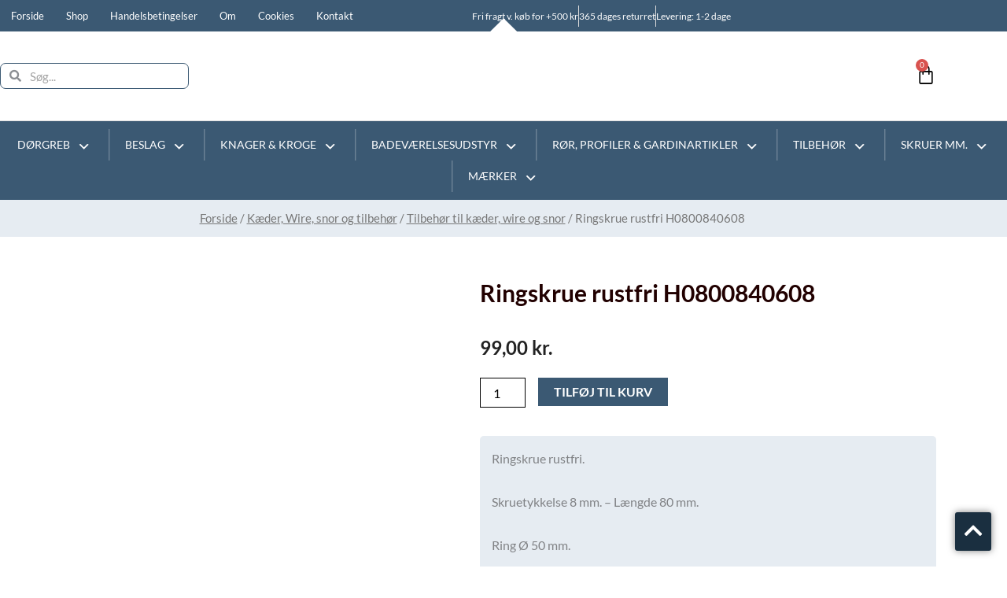

--- FILE ---
content_type: text/html; charset=UTF-8
request_url: https://moller-mammen.dk/shop/84-tilbehoer-til-kaeder-wire-og-snor/1512-ringskrue-rustfri-h0800840608/
body_size: 76243
content:
<!DOCTYPE html>
<html lang="da-DK">
<head>
<meta charset="UTF-8">
<meta name="viewport" content="width=device-width, initial-scale=1">
	<link rel="profile" href="https://gmpg.org/xfn/11"> 
	<meta name='robots' content='index, follow, max-image-preview:large, max-snippet:-1, max-video-preview:-1' />
			<link rel="canonical" href="https://moller-mammen.dk/shop/84-tilbehoer-til-kaeder-wire-og-snor/1512-ringskrue-rustfri-h0800840608/" />
		
	<!-- This site is optimized with the Yoast SEO plugin v26.6 - https://yoast.com/wordpress/plugins/seo/ -->
	<title>Ringskrue rustfri H0800840608 - Møller &amp; Mammen Anno 1876</title>
	<link rel="canonical" href="https://moller-mammen.dk/shop/84-tilbehoer-til-kaeder-wire-og-snor/1512-ringskrue-rustfri-h0800840608/" />
	<meta property="og:locale" content="da_DK" />
	<meta property="og:type" content="article" />
	<meta property="og:title" content="Ringskrue rustfri H0800840608 - Møller &amp; Mammen Anno 1876" />
	<meta property="og:description" content="Ringskrue rustfri. Skruetykkelse 8 mm. &#8211; Længde 80 mm. Ring Ø 50 mm." />
	<meta property="og:url" content="https://moller-mammen.dk/shop/84-tilbehoer-til-kaeder-wire-og-snor/1512-ringskrue-rustfri-h0800840608/" />
	<meta property="og:site_name" content="Møller &amp; Mammen Anno 1876" />
	<meta property="article:modified_time" content="2021-12-14T22:48:16+00:00" />
	<meta property="og:image" content="https://moller-mammen.dk/wp-content/uploads/2021/12/h08840606.jpg" />
	<meta property="og:image:width" content="200" />
	<meta property="og:image:height" content="200" />
	<meta property="og:image:type" content="image/jpeg" />
	<meta name="twitter:card" content="summary_large_image" />
	<script type="application/ld+json" class="yoast-schema-graph">{"@context":"https://schema.org","@graph":[{"@type":"WebPage","@id":"https://moller-mammen.dk/shop/84-tilbehoer-til-kaeder-wire-og-snor/1512-ringskrue-rustfri-h0800840608/","url":"https://moller-mammen.dk/shop/84-tilbehoer-til-kaeder-wire-og-snor/1512-ringskrue-rustfri-h0800840608/","name":"Ringskrue rustfri H0800840608 - Møller &amp; Mammen Anno 1876","isPartOf":{"@id":"https://moller-mammen.dk/#website"},"primaryImageOfPage":{"@id":"https://moller-mammen.dk/shop/84-tilbehoer-til-kaeder-wire-og-snor/1512-ringskrue-rustfri-h0800840608/#primaryimage"},"image":{"@id":"https://moller-mammen.dk/shop/84-tilbehoer-til-kaeder-wire-og-snor/1512-ringskrue-rustfri-h0800840608/#primaryimage"},"thumbnailUrl":"https://moller-mammen.dk/wp-content/uploads/2021/12/h08840606.jpg","datePublished":"2021-12-13T23:55:33+00:00","dateModified":"2021-12-14T22:48:16+00:00","breadcrumb":{"@id":"https://moller-mammen.dk/shop/84-tilbehoer-til-kaeder-wire-og-snor/1512-ringskrue-rustfri-h0800840608/#breadcrumb"},"inLanguage":"da-DK","potentialAction":[{"@type":"ReadAction","target":["https://moller-mammen.dk/shop/84-tilbehoer-til-kaeder-wire-og-snor/1512-ringskrue-rustfri-h0800840608/"]}]},{"@type":"ImageObject","inLanguage":"da-DK","@id":"https://moller-mammen.dk/shop/84-tilbehoer-til-kaeder-wire-og-snor/1512-ringskrue-rustfri-h0800840608/#primaryimage","url":"https://moller-mammen.dk/wp-content/uploads/2021/12/h08840606.jpg","contentUrl":"https://moller-mammen.dk/wp-content/uploads/2021/12/h08840606.jpg","width":200,"height":200},{"@type":"BreadcrumbList","@id":"https://moller-mammen.dk/shop/84-tilbehoer-til-kaeder-wire-og-snor/1512-ringskrue-rustfri-h0800840608/#breadcrumb","itemListElement":[{"@type":"ListItem","position":1,"name":"Hjem","item":"https://moller-mammen.dk/"},{"@type":"ListItem","position":2,"name":"Varer","item":"https://udkast.net/mammen/shop/"},{"@type":"ListItem","position":3,"name":"Ringskrue rustfri H0800840608"}]},{"@type":"WebSite","@id":"https://moller-mammen.dk/#website","url":"https://moller-mammen.dk/","name":"Møller &amp; Mammen Anno 1876","description":"","potentialAction":[{"@type":"SearchAction","target":{"@type":"EntryPoint","urlTemplate":"https://moller-mammen.dk/?s={search_term_string}"},"query-input":{"@type":"PropertyValueSpecification","valueRequired":true,"valueName":"search_term_string"}}],"inLanguage":"da-DK"}]}</script>
	<!-- / Yoast SEO plugin. -->


<link rel='dns-prefetch' href='//fonts.googleapis.com' />
<link rel="alternate" type="application/rss+xml" title="Møller &amp; Mammen Anno 1876 &raquo; Feed" href="https://moller-mammen.dk/feed/" />
<link rel="alternate" type="application/rss+xml" title="Møller &amp; Mammen Anno 1876 &raquo;-kommentar-feed" href="https://moller-mammen.dk/comments/feed/" />
<link rel="alternate" type="application/rss+xml" title="Møller &amp; Mammen Anno 1876 &raquo; Ringskrue rustfri H0800840608-kommentar-feed" href="https://moller-mammen.dk/shop/84-tilbehoer-til-kaeder-wire-og-snor/1512-ringskrue-rustfri-h0800840608/feed/" />
<link rel="alternate" title="oEmbed (JSON)" type="application/json+oembed" href="https://moller-mammen.dk/wp-json/oembed/1.0/embed?url=https%3A%2F%2Fmoller-mammen.dk%2Fshop%2F84-tilbehoer-til-kaeder-wire-og-snor%2F1512-ringskrue-rustfri-h0800840608%2F" />
<link rel="alternate" title="oEmbed (XML)" type="text/xml+oembed" href="https://moller-mammen.dk/wp-json/oembed/1.0/embed?url=https%3A%2F%2Fmoller-mammen.dk%2Fshop%2F84-tilbehoer-til-kaeder-wire-og-snor%2F1512-ringskrue-rustfri-h0800840608%2F&#038;format=xml" />
<style id='wp-img-auto-sizes-contain-inline-css'>
img:is([sizes=auto i],[sizes^="auto," i]){contain-intrinsic-size:3000px 1500px}
/*# sourceURL=wp-img-auto-sizes-contain-inline-css */
</style>

<link rel='stylesheet' id='shipmondo-service-point-selector-block-style-css' href='https://moller-mammen.dk/wp-content/plugins/pakkelabels-for-woocommerce/public/build/blocks/service-point-selector/style-view.css?ver=4ffe73d575440c93dfc0' media='all' />
<link rel='stylesheet' id='astra-theme-css-css' href='https://moller-mammen.dk/wp-content/themes/astra/assets/css/minified/frontend.min.css?ver=4.12.0' media='all' />
<style id='astra-theme-css-inline-css'>
.ast-no-sidebar .entry-content .alignfull {margin-left: calc( -50vw + 50%);margin-right: calc( -50vw + 50%);max-width: 100vw;width: 100vw;}.ast-no-sidebar .entry-content .alignwide {margin-left: calc(-41vw + 50%);margin-right: calc(-41vw + 50%);max-width: unset;width: unset;}.ast-no-sidebar .entry-content .alignfull .alignfull,.ast-no-sidebar .entry-content .alignfull .alignwide,.ast-no-sidebar .entry-content .alignwide .alignfull,.ast-no-sidebar .entry-content .alignwide .alignwide,.ast-no-sidebar .entry-content .wp-block-column .alignfull,.ast-no-sidebar .entry-content .wp-block-column .alignwide{width: 100%;margin-left: auto;margin-right: auto;}.wp-block-gallery,.blocks-gallery-grid {margin: 0;}.wp-block-separator {max-width: 100px;}.wp-block-separator.is-style-wide,.wp-block-separator.is-style-dots {max-width: none;}.entry-content .has-2-columns .wp-block-column:first-child {padding-right: 10px;}.entry-content .has-2-columns .wp-block-column:last-child {padding-left: 10px;}@media (max-width: 782px) {.entry-content .wp-block-columns .wp-block-column {flex-basis: 100%;}.entry-content .has-2-columns .wp-block-column:first-child {padding-right: 0;}.entry-content .has-2-columns .wp-block-column:last-child {padding-left: 0;}}body .entry-content .wp-block-latest-posts {margin-left: 0;}body .entry-content .wp-block-latest-posts li {list-style: none;}.ast-no-sidebar .ast-container .entry-content .wp-block-latest-posts {margin-left: 0;}.ast-header-break-point .entry-content .alignwide {margin-left: auto;margin-right: auto;}.entry-content .blocks-gallery-item img {margin-bottom: auto;}.wp-block-pullquote {border-top: 4px solid #555d66;border-bottom: 4px solid #555d66;color: #40464d;}:root{--ast-post-nav-space:0;--ast-container-default-xlg-padding:6.67em;--ast-container-default-lg-padding:5.67em;--ast-container-default-slg-padding:4.34em;--ast-container-default-md-padding:3.34em;--ast-container-default-sm-padding:6.67em;--ast-container-default-xs-padding:2.4em;--ast-container-default-xxs-padding:1.4em;--ast-code-block-background:#EEEEEE;--ast-comment-inputs-background:#FAFAFA;--ast-normal-container-width:1200px;--ast-narrow-container-width:750px;--ast-blog-title-font-weight:normal;--ast-blog-meta-weight:inherit;--ast-global-color-primary:var(--ast-global-color-5);--ast-global-color-secondary:var(--ast-global-color-4);--ast-global-color-alternate-background:var(--ast-global-color-7);--ast-global-color-subtle-background:var(--ast-global-color-6);--ast-bg-style-guide:var( --ast-global-color-secondary,--ast-global-color-5 );--ast-shadow-style-guide:0px 0px 4px 0 #00000057;--ast-global-dark-bg-style:#fff;--ast-global-dark-lfs:#fbfbfb;--ast-widget-bg-color:#fafafa;--ast-wc-container-head-bg-color:#fbfbfb;--ast-title-layout-bg:#eeeeee;--ast-search-border-color:#e7e7e7;--ast-lifter-hover-bg:#e6e6e6;--ast-gallery-block-color:#000;--srfm-color-input-label:var(--ast-global-color-2);}html{font-size:100%;}body,button,input,select,textarea,.ast-button,.ast-custom-button{font-family:'Lato',sans-serif;font-weight:400;font-size:16px;font-size:1rem;line-height:var(--ast-body-line-height,1.7em);}blockquote{color:#000000;}h1,h2,h3,h4,h5,h6,.entry-content :where(h1,h2,h3,h4,h5,h6),.site-title,.site-title a{font-weight:normal;}.ast-site-identity .site-title a{color:var(--ast-global-color-2);}.site-title{font-size:22px;font-size:1.375rem;display:none;}header .custom-logo-link img{max-width:120px;width:120px;}.astra-logo-svg{width:120px;}.site-header .site-description{font-size:15px;font-size:0.9375rem;display:none;}.entry-title{font-size:30px;font-size:1.875rem;}.archive .ast-article-post .ast-article-inner,.blog .ast-article-post .ast-article-inner,.archive .ast-article-post .ast-article-inner:hover,.blog .ast-article-post .ast-article-inner:hover{overflow:hidden;}h1,.entry-content :where(h1){font-size:64px;font-size:4rem;line-height:1.4em;}h2,.entry-content :where(h2){font-size:40px;font-size:2.5rem;line-height:1.3em;}h3,.entry-content :where(h3){font-size:24px;font-size:1.5rem;line-height:1.3em;}h4,.entry-content :where(h4){font-size:20px;font-size:1.25rem;line-height:1.2em;}h5,.entry-content :where(h5){font-size:18px;font-size:1.125rem;line-height:1.2em;}h6,.entry-content :where(h6){font-size:15px;font-size:0.9375rem;line-height:1.25em;}body,h1,h2,h3,h4,h5,h6,.entry-title a,.entry-content :where(h1,h2,h3,h4,h5,h6){color:#222222;}.tagcloud a:hover,.tagcloud a:focus,.tagcloud a.current-item{color:transparent;}input[type="radio"]:checked,input[type=reset],input[type="checkbox"]:checked,input[type="checkbox"]:hover:checked,input[type="checkbox"]:focus:checked,input[type=range]::-webkit-slider-thumb{box-shadow:none;}.entry-meta,.entry-meta *{line-height:1.45;}.calendar_wrap #today > a{color:transparent;}.ast-search-menu-icon .search-form button.search-submit{padding:0 4px;}.ast-search-menu-icon form.search-form{padding-right:0;}.ast-search-menu-icon.slide-search input.search-field{width:0;}.ast-header-search .ast-search-menu-icon.ast-dropdown-active .search-form,.ast-header-search .ast-search-menu-icon.ast-dropdown-active .search-field:focus{transition:all 0.2s;}.search-form input.search-field:focus{outline:none;}.widget-title,.widget .wp-block-heading{font-size:22px;font-size:1.375rem;color:#222222;}.ast-search-menu-icon.slide-search a:focus-visible:focus-visible,.astra-search-icon:focus-visible,#close:focus-visible,a:focus-visible,.ast-menu-toggle:focus-visible,.site .skip-link:focus-visible,.wp-block-loginout input:focus-visible,.wp-block-search.wp-block-search__button-inside .wp-block-search__inside-wrapper,.ast-header-navigation-arrow:focus-visible,.woocommerce .wc-proceed-to-checkout > .checkout-button:focus-visible,.woocommerce .woocommerce-MyAccount-navigation ul li a:focus-visible,.ast-orders-table__row .ast-orders-table__cell:focus-visible,.woocommerce .woocommerce-order-details .order-again > .button:focus-visible,.woocommerce .woocommerce-message a.button.wc-forward:focus-visible,.woocommerce #minus_qty:focus-visible,.woocommerce #plus_qty:focus-visible,a#ast-apply-coupon:focus-visible,.woocommerce .woocommerce-info a:focus-visible,.woocommerce .astra-shop-summary-wrap a:focus-visible,.woocommerce a.wc-forward:focus-visible,#ast-apply-coupon:focus-visible,.woocommerce-js .woocommerce-mini-cart-item a.remove:focus-visible,#close:focus-visible,.button.search-submit:focus-visible,#search_submit:focus,.normal-search:focus-visible,.ast-header-account-wrap:focus-visible,.woocommerce .ast-on-card-button.ast-quick-view-trigger:focus,.astra-cart-drawer-close:focus,.ast-single-variation:focus,.ast-woocommerce-product-gallery__image:focus,.ast-button:focus,.woocommerce-product-gallery--with-images [data-controls="prev"]:focus-visible,.woocommerce-product-gallery--with-images [data-controls="next"]:focus-visible,.ast-builder-button-wrap:has(.ast-custom-button-link:focus),.ast-builder-button-wrap .ast-custom-button-link:focus{outline-style:dotted;outline-color:inherit;outline-width:thin;}input:focus,input[type="text"]:focus,input[type="email"]:focus,input[type="url"]:focus,input[type="password"]:focus,input[type="reset"]:focus,input[type="search"]:focus,input[type="number"]:focus,textarea:focus,.wp-block-search__input:focus,[data-section="section-header-mobile-trigger"] .ast-button-wrap .ast-mobile-menu-trigger-minimal:focus,.ast-mobile-popup-drawer.active .menu-toggle-close:focus,.woocommerce-ordering select.orderby:focus,#ast-scroll-top:focus,#coupon_code:focus,.woocommerce-page #comment:focus,.woocommerce #reviews #respond input#submit:focus,.woocommerce a.add_to_cart_button:focus,.woocommerce .button.single_add_to_cart_button:focus,.woocommerce .woocommerce-cart-form button:focus,.woocommerce .woocommerce-cart-form__cart-item .quantity .qty:focus,.woocommerce .woocommerce-billing-fields .woocommerce-billing-fields__field-wrapper .woocommerce-input-wrapper > .input-text:focus,.woocommerce #order_comments:focus,.woocommerce #place_order:focus,.woocommerce .woocommerce-address-fields .woocommerce-address-fields__field-wrapper .woocommerce-input-wrapper > .input-text:focus,.woocommerce .woocommerce-MyAccount-content form button:focus,.woocommerce .woocommerce-MyAccount-content .woocommerce-EditAccountForm .woocommerce-form-row .woocommerce-Input.input-text:focus,.woocommerce .ast-woocommerce-container .woocommerce-pagination ul.page-numbers li a:focus,body #content .woocommerce form .form-row .select2-container--default .select2-selection--single:focus,#ast-coupon-code:focus,.woocommerce.woocommerce-js .quantity input[type=number]:focus,.woocommerce-js .woocommerce-mini-cart-item .quantity input[type=number]:focus,.woocommerce p#ast-coupon-trigger:focus{border-style:dotted;border-color:inherit;border-width:thin;}input{outline:none;}.woocommerce-js input[type=text]:focus,.woocommerce-js input[type=email]:focus,.woocommerce-js textarea:focus,input[type=number]:focus,.comments-area textarea#comment:focus,.comments-area textarea#comment:active,.comments-area .ast-comment-formwrap input[type="text"]:focus,.comments-area .ast-comment-formwrap input[type="text"]:active{outline-style:unset;outline-color:inherit;outline-width:thin;}.site-logo-img img{ transition:all 0.2s linear;}body .ast-oembed-container *{position:absolute;top:0;width:100%;height:100%;left:0;}body .wp-block-embed-pocket-casts .ast-oembed-container *{position:unset;}.ast-single-post-featured-section + article {margin-top: 2em;}.site-content .ast-single-post-featured-section img {width: 100%;overflow: hidden;object-fit: cover;}.site > .ast-single-related-posts-container {margin-top: 0;}@media (min-width: 922px) {.ast-desktop .ast-container--narrow {max-width: var(--ast-narrow-container-width);margin: 0 auto;}}.ast-page-builder-template .hentry {margin: 0;}.ast-page-builder-template .site-content > .ast-container {max-width: 100%;padding: 0;}.ast-page-builder-template .site .site-content #primary {padding: 0;margin: 0;}.ast-page-builder-template .no-results {text-align: center;margin: 4em auto;}.ast-page-builder-template .ast-pagination {padding: 2em;}.ast-page-builder-template .entry-header.ast-no-title.ast-no-thumbnail {margin-top: 0;}.ast-page-builder-template .entry-header.ast-header-without-markup {margin-top: 0;margin-bottom: 0;}.ast-page-builder-template .entry-header.ast-no-title.ast-no-meta {margin-bottom: 0;}.ast-page-builder-template.single .post-navigation {padding-bottom: 2em;}.ast-page-builder-template.single-post .site-content > .ast-container {max-width: 100%;}.ast-page-builder-template .entry-header {margin-top: 4em;margin-left: auto;margin-right: auto;padding-left: 20px;padding-right: 20px;}.single.ast-page-builder-template .entry-header {padding-left: 20px;padding-right: 20px;}.ast-page-builder-template .ast-archive-description {margin: 4em auto 0;padding-left: 20px;padding-right: 20px;}.ast-page-builder-template.ast-no-sidebar .entry-content .alignwide {margin-left: 0;margin-right: 0;}@media (max-width:921.9px){#ast-desktop-header{display:none;}}@media (min-width:922px){#ast-mobile-header{display:none;}}@media( max-width: 420px ) {.single .nav-links .nav-previous,.single .nav-links .nav-next {width: 100%;text-align: center;}}.wp-block-buttons.aligncenter{justify-content:center;}@media (max-width:782px){.entry-content .wp-block-columns .wp-block-column{margin-left:0px;}}.wp-block-image.aligncenter{margin-left:auto;margin-right:auto;}.wp-block-table.aligncenter{margin-left:auto;margin-right:auto;}.wp-block-buttons .wp-block-button.is-style-outline .wp-block-button__link.wp-element-button,.ast-outline-button,.wp-block-uagb-buttons-child .uagb-buttons-repeater.ast-outline-button{border-top-width:2px;border-right-width:2px;border-bottom-width:2px;border-left-width:2px;font-family:inherit;font-weight:700;font-size:14px;font-size:0.875rem;line-height:1em;border-top-left-radius:30px;border-top-right-radius:30px;border-bottom-right-radius:30px;border-bottom-left-radius:30px;}.wp-block-button .wp-block-button__link.wp-element-button.is-style-outline:not(.has-background),.wp-block-button.is-style-outline>.wp-block-button__link.wp-element-button:not(.has-background),.ast-outline-button{background-color:transparent;}.entry-content[data-ast-blocks-layout] > figure{margin-bottom:1em;}.elementor-widget-container .elementor-loop-container .e-loop-item[data-elementor-type="loop-item"]{width:100%;}@media (max-width:921px){.ast-left-sidebar #content > .ast-container{display:flex;flex-direction:column-reverse;width:100%;}.ast-separate-container .ast-article-post,.ast-separate-container .ast-article-single{padding:1.5em 2.14em;}.ast-author-box img.avatar{margin:20px 0 0 0;}}@media (min-width:922px){.ast-separate-container.ast-right-sidebar #primary,.ast-separate-container.ast-left-sidebar #primary{border:0;}.search-no-results.ast-separate-container #primary{margin-bottom:4em;}}.elementor-widget-button .elementor-button{border-style:solid;text-decoration:none;border-top-width:0;border-right-width:0;border-left-width:0;border-bottom-width:0;}body .elementor-button.elementor-size-sm,body .elementor-button.elementor-size-xs,body .elementor-button.elementor-size-md,body .elementor-button.elementor-size-lg,body .elementor-button.elementor-size-xl,body .elementor-button{border-top-left-radius:30px;border-top-right-radius:30px;border-bottom-right-radius:30px;border-bottom-left-radius:30px;padding-top:17px;padding-right:40px;padding-bottom:17px;padding-left:40px;}.elementor-widget-button .elementor-button:hover,.elementor-widget-button .elementor-button:focus{color:#ffffff;}.wp-block-button .wp-block-button__link ,.elementor-widget-button .elementor-button,.elementor-widget-button .elementor-button:visited{color:#ffffff;}.elementor-widget-button .elementor-button{font-weight:700;font-size:14px;font-size:0.875rem;line-height:1em;text-transform:uppercase;}body .elementor-button.elementor-size-sm,body .elementor-button.elementor-size-xs,body .elementor-button.elementor-size-md,body .elementor-button.elementor-size-lg,body .elementor-button.elementor-size-xl,body .elementor-button{font-size:14px;font-size:0.875rem;}.wp-block-button .wp-block-button__link:hover,.wp-block-button .wp-block-button__link:focus{color:#ffffff;}.elementor-widget-heading h1.elementor-heading-title{line-height:1.4em;}.elementor-widget-heading h2.elementor-heading-title{line-height:1.3em;}.elementor-widget-heading h3.elementor-heading-title{line-height:1.3em;}.elementor-widget-heading h4.elementor-heading-title{line-height:1.2em;}.elementor-widget-heading h5.elementor-heading-title{line-height:1.2em;}.elementor-widget-heading h6.elementor-heading-title{line-height:1.25em;}.wp-block-button .wp-block-button__link{border-top-width:0;border-right-width:0;border-left-width:0;border-bottom-width:0;color:#ffffff;font-family:inherit;font-weight:700;line-height:1em;text-transform:uppercase;font-size:14px;font-size:0.875rem;border-top-left-radius:30px;border-top-right-radius:30px;border-bottom-right-radius:30px;border-bottom-left-radius:30px;padding-top:17px;padding-right:40px;padding-bottom:17px;padding-left:40px;}.menu-toggle,button,.ast-button,.ast-custom-button,.button,input#submit,input[type="button"],input[type="submit"],input[type="reset"]{border-style:solid;border-top-width:0;border-right-width:0;border-left-width:0;border-bottom-width:0;color:#ffffff;padding-top:17px;padding-right:40px;padding-bottom:17px;padding-left:40px;font-family:inherit;font-weight:700;font-size:14px;font-size:0.875rem;line-height:1em;text-transform:uppercase;border-top-left-radius:30px;border-top-right-radius:30px;border-bottom-right-radius:30px;border-bottom-left-radius:30px;}button:focus,.menu-toggle:hover,button:hover,.ast-button:hover,.ast-custom-button:hover .button:hover,.ast-custom-button:hover ,input[type=reset]:hover,input[type=reset]:focus,input#submit:hover,input#submit:focus,input[type="button"]:hover,input[type="button"]:focus,input[type="submit"]:hover,input[type="submit"]:focus{color:#ffffff;}@media (max-width:921px){.ast-mobile-header-stack .main-header-bar .ast-search-menu-icon{display:inline-block;}.ast-header-break-point.ast-header-custom-item-outside .ast-mobile-header-stack .main-header-bar .ast-search-icon{margin:0;}.ast-comment-avatar-wrap img{max-width:2.5em;}.ast-comment-meta{padding:0 1.8888em 1.3333em;}.ast-separate-container .ast-comment-list li.depth-1{padding:1.5em 2.14em;}.ast-separate-container .comment-respond{padding:2em 2.14em;}}@media (min-width:544px){.ast-container{max-width:100%;}}@media (max-width:544px){.ast-separate-container .ast-article-post,.ast-separate-container .ast-article-single,.ast-separate-container .comments-title,.ast-separate-container .ast-archive-description{padding:1.5em 1em;}.ast-separate-container #content .ast-container{padding-left:0.54em;padding-right:0.54em;}.ast-separate-container .ast-comment-list .bypostauthor{padding:.5em;}.ast-search-menu-icon.ast-dropdown-active .search-field{width:170px;}} #ast-mobile-header .ast-site-header-cart-li a{pointer-events:none;}.ast-no-sidebar.ast-separate-container .entry-content .alignfull {margin-left: -6.67em;margin-right: -6.67em;width: auto;}@media (max-width: 1200px) {.ast-no-sidebar.ast-separate-container .entry-content .alignfull {margin-left: -2.4em;margin-right: -2.4em;}}@media (max-width: 768px) {.ast-no-sidebar.ast-separate-container .entry-content .alignfull {margin-left: -2.14em;margin-right: -2.14em;}}@media (max-width: 544px) {.ast-no-sidebar.ast-separate-container .entry-content .alignfull {margin-left: -1em;margin-right: -1em;}}.ast-no-sidebar.ast-separate-container .entry-content .alignwide {margin-left: -20px;margin-right: -20px;}.ast-no-sidebar.ast-separate-container .entry-content .wp-block-column .alignfull,.ast-no-sidebar.ast-separate-container .entry-content .wp-block-column .alignwide {margin-left: auto;margin-right: auto;width: 100%;}@media (max-width:921px){.site-title{display:none;}.site-header .site-description{display:none;}h1,.entry-content :where(h1){font-size:44px;}h2,.entry-content :where(h2){font-size:32px;}h3,.entry-content :where(h3){font-size:20px;}}@media (max-width:544px){.widget-title{font-size:21px;font-size:1.4rem;}body,button,input,select,textarea,.ast-button,.ast-custom-button{font-size:15px;font-size:0.9375rem;}#secondary,#secondary button,#secondary input,#secondary select,#secondary textarea{font-size:15px;font-size:0.9375rem;}.site-title{font-size:20px;font-size:1.25rem;display:none;}.site-header .site-description{font-size:14px;font-size:0.875rem;display:none;}h1,.entry-content :where(h1){font-size:30px;}h2,.entry-content :where(h2){font-size:24px;}h3,.entry-content :where(h3){font-size:20px;}h4,.entry-content :where(h4){font-size:19px;font-size:1.1875rem;}h5,.entry-content :where(h5){font-size:16px;font-size:1rem;}h6,.entry-content :where(h6){font-size:15px;font-size:0.9375rem;}header .custom-logo-link img,.ast-header-break-point .site-branding img,.ast-header-break-point .custom-logo-link img{max-width:100px;width:100px;}.astra-logo-svg{width:100px;}.ast-header-break-point .site-logo-img .custom-mobile-logo-link img{max-width:100px;}}@media (max-width:921px){html{font-size:91.2%;}}@media (max-width:544px){html{font-size:100%;}}@media (min-width:922px){.ast-container{max-width:1240px;}}@font-face {font-family: "Astra";src: url(https://moller-mammen.dk/wp-content/themes/astra/assets/fonts/astra.woff) format("woff"),url(https://moller-mammen.dk/wp-content/themes/astra/assets/fonts/astra.ttf) format("truetype"),url(https://moller-mammen.dk/wp-content/themes/astra/assets/fonts/astra.svg#astra) format("svg");font-weight: normal;font-style: normal;font-display: fallback;}@media (min-width:922px){.main-header-menu .sub-menu .menu-item.ast-left-align-sub-menu:hover > .sub-menu,.main-header-menu .sub-menu .menu-item.ast-left-align-sub-menu.focus > .sub-menu{margin-left:-0px;}}.site .comments-area{padding-bottom:3em;}.footer-widget-area[data-section^="section-fb-html-"] .ast-builder-html-element{text-align:center;}.astra-icon-down_arrow::after {content: "\e900";font-family: Astra;}.astra-icon-close::after {content: "\e5cd";font-family: Astra;}.astra-icon-drag_handle::after {content: "\e25d";font-family: Astra;}.astra-icon-format_align_justify::after {content: "\e235";font-family: Astra;}.astra-icon-menu::after {content: "\e5d2";font-family: Astra;}.astra-icon-reorder::after {content: "\e8fe";font-family: Astra;}.astra-icon-search::after {content: "\e8b6";font-family: Astra;}.astra-icon-zoom_in::after {content: "\e56b";font-family: Astra;}.astra-icon-check-circle::after {content: "\e901";font-family: Astra;}.astra-icon-shopping-cart::after {content: "\f07a";font-family: Astra;}.astra-icon-shopping-bag::after {content: "\f290";font-family: Astra;}.astra-icon-shopping-basket::after {content: "\f291";font-family: Astra;}.astra-icon-circle-o::after {content: "\e903";font-family: Astra;}.astra-icon-certificate::after {content: "\e902";font-family: Astra;}blockquote {padding: 1.2em;}:root .has-ast-global-color-0-color{color:var(--ast-global-color-0);}:root .has-ast-global-color-0-background-color{background-color:var(--ast-global-color-0);}:root .wp-block-button .has-ast-global-color-0-color{color:var(--ast-global-color-0);}:root .wp-block-button .has-ast-global-color-0-background-color{background-color:var(--ast-global-color-0);}:root .has-ast-global-color-1-color{color:var(--ast-global-color-1);}:root .has-ast-global-color-1-background-color{background-color:var(--ast-global-color-1);}:root .wp-block-button .has-ast-global-color-1-color{color:var(--ast-global-color-1);}:root .wp-block-button .has-ast-global-color-1-background-color{background-color:var(--ast-global-color-1);}:root .has-ast-global-color-2-color{color:var(--ast-global-color-2);}:root .has-ast-global-color-2-background-color{background-color:var(--ast-global-color-2);}:root .wp-block-button .has-ast-global-color-2-color{color:var(--ast-global-color-2);}:root .wp-block-button .has-ast-global-color-2-background-color{background-color:var(--ast-global-color-2);}:root .has-ast-global-color-3-color{color:var(--ast-global-color-3);}:root .has-ast-global-color-3-background-color{background-color:var(--ast-global-color-3);}:root .wp-block-button .has-ast-global-color-3-color{color:var(--ast-global-color-3);}:root .wp-block-button .has-ast-global-color-3-background-color{background-color:var(--ast-global-color-3);}:root .has-ast-global-color-4-color{color:var(--ast-global-color-4);}:root .has-ast-global-color-4-background-color{background-color:var(--ast-global-color-4);}:root .wp-block-button .has-ast-global-color-4-color{color:var(--ast-global-color-4);}:root .wp-block-button .has-ast-global-color-4-background-color{background-color:var(--ast-global-color-4);}:root .has-ast-global-color-5-color{color:var(--ast-global-color-5);}:root .has-ast-global-color-5-background-color{background-color:var(--ast-global-color-5);}:root .wp-block-button .has-ast-global-color-5-color{color:var(--ast-global-color-5);}:root .wp-block-button .has-ast-global-color-5-background-color{background-color:var(--ast-global-color-5);}:root .has-ast-global-color-6-color{color:var(--ast-global-color-6);}:root .has-ast-global-color-6-background-color{background-color:var(--ast-global-color-6);}:root .wp-block-button .has-ast-global-color-6-color{color:var(--ast-global-color-6);}:root .wp-block-button .has-ast-global-color-6-background-color{background-color:var(--ast-global-color-6);}:root .has-ast-global-color-7-color{color:var(--ast-global-color-7);}:root .has-ast-global-color-7-background-color{background-color:var(--ast-global-color-7);}:root .wp-block-button .has-ast-global-color-7-color{color:var(--ast-global-color-7);}:root .wp-block-button .has-ast-global-color-7-background-color{background-color:var(--ast-global-color-7);}:root .has-ast-global-color-8-color{color:var(--ast-global-color-8);}:root .has-ast-global-color-8-background-color{background-color:var(--ast-global-color-8);}:root .wp-block-button .has-ast-global-color-8-color{color:var(--ast-global-color-8);}:root .wp-block-button .has-ast-global-color-8-background-color{background-color:var(--ast-global-color-8);}:root{--ast-global-color-0:#0170B9;--ast-global-color-1:#3a3a3a;--ast-global-color-2:#3a3a3a;--ast-global-color-3:#4B4F58;--ast-global-color-4:#F5F5F5;--ast-global-color-5:#FFFFFF;--ast-global-color-6:#E5E5E5;--ast-global-color-7:#424242;--ast-global-color-8:#000000;}:root {--ast-border-color : #dddddd;}.ast-breadcrumbs .trail-browse,.ast-breadcrumbs .trail-items,.ast-breadcrumbs .trail-items li{display:inline-block;margin:0;padding:0;border:none;background:inherit;text-indent:0;text-decoration:none;}.ast-breadcrumbs .trail-browse{font-size:inherit;font-style:inherit;font-weight:inherit;color:inherit;}.ast-breadcrumbs .trail-items{list-style:none;}.trail-items li::after{padding:0 0.3em;content:"\00bb";}.trail-items li:last-of-type::after{display:none;}h1,h2,h3,h4,h5,h6,.entry-content :where(h1,h2,h3,h4,h5,h6){color:#222222;}@media (max-width:921px){.ast-builder-grid-row-container.ast-builder-grid-row-tablet-3-firstrow .ast-builder-grid-row > *:first-child,.ast-builder-grid-row-container.ast-builder-grid-row-tablet-3-lastrow .ast-builder-grid-row > *:last-child{grid-column:1 / -1;}}@media (max-width:544px){.ast-builder-grid-row-container.ast-builder-grid-row-mobile-3-firstrow .ast-builder-grid-row > *:first-child,.ast-builder-grid-row-container.ast-builder-grid-row-mobile-3-lastrow .ast-builder-grid-row > *:last-child{grid-column:1 / -1;}}.ast-builder-layout-element[data-section="title_tagline"]{display:flex;}@media (max-width:921px){.ast-header-break-point .ast-builder-layout-element[data-section="title_tagline"]{display:flex;}}@media (max-width:544px){.ast-header-break-point .ast-builder-layout-element[data-section="title_tagline"]{display:flex;}}[data-section*="section-hb-button-"] .menu-link{display:none;}.ast-header-button-1[data-section*="section-hb-button-"] .ast-builder-button-wrap .ast-custom-button{font-size:14px;font-size:0.875rem;}.ast-header-button-1 .ast-custom-button{background:#6fc532;}.ast-header-button-1 .ast-custom-button:hover{background:#599a2b;}.ast-header-button-1[data-section*="section-hb-button-"] .ast-builder-button-wrap .ast-custom-button{padding-top:16px;padding-bottom:16px;padding-left:40px;padding-right:40px;}.ast-header-button-1[data-section="section-hb-button-1"]{display:flex;}@media (max-width:921px){.ast-header-break-point .ast-header-button-1[data-section="section-hb-button-1"]{display:flex;}}@media (max-width:544px){.ast-header-break-point .ast-header-button-1[data-section="section-hb-button-1"]{display:flex;}}.ast-builder-menu-1{font-family:inherit;font-weight:inherit;}.ast-builder-menu-1 .menu-item > .menu-link{color:#ffffff;}.ast-builder-menu-1 .menu-item > .ast-menu-toggle{color:#ffffff;}.ast-builder-menu-1 .menu-item:hover > .menu-link,.ast-builder-menu-1 .inline-on-mobile .menu-item:hover > .ast-menu-toggle{color:#ffffff;}.ast-builder-menu-1 .menu-item:hover > .ast-menu-toggle{color:#ffffff;}.ast-builder-menu-1 .menu-item.current-menu-item > .menu-link,.ast-builder-menu-1 .inline-on-mobile .menu-item.current-menu-item > .ast-menu-toggle,.ast-builder-menu-1 .current-menu-ancestor > .menu-link{color:#ffffff;}.ast-builder-menu-1 .menu-item.current-menu-item > .ast-menu-toggle{color:#ffffff;}.ast-builder-menu-1 .sub-menu,.ast-builder-menu-1 .inline-on-mobile .sub-menu{border-top-width:2px;border-bottom-width:0px;border-right-width:0px;border-left-width:0px;border-style:solid;}.ast-builder-menu-1 .sub-menu .sub-menu{top:-2px;}.ast-builder-menu-1 .main-header-menu > .menu-item > .sub-menu,.ast-builder-menu-1 .main-header-menu > .menu-item > .astra-full-megamenu-wrapper{margin-top:0px;}.ast-desktop .ast-builder-menu-1 .main-header-menu > .menu-item > .sub-menu:before,.ast-desktop .ast-builder-menu-1 .main-header-menu > .menu-item > .astra-full-megamenu-wrapper:before{height:calc( 0px + 2px + 5px );}.ast-desktop .ast-builder-menu-1 .menu-item .sub-menu .menu-link{border-style:none;}@media (max-width:921px){.ast-builder-menu-1 .main-header-menu .menu-item > .menu-link{color:#222222;}.ast-builder-menu-1 .menu-item > .ast-menu-toggle{color:#222222;}.ast-builder-menu-1 .menu-item:hover > .menu-link,.ast-builder-menu-1 .inline-on-mobile .menu-item:hover > .ast-menu-toggle{color:#fb2056;}.ast-builder-menu-1 .menu-item:hover > .ast-menu-toggle{color:#fb2056;}.ast-builder-menu-1 .menu-item.current-menu-item > .menu-link,.ast-builder-menu-1 .inline-on-mobile .menu-item.current-menu-item > .ast-menu-toggle,.ast-builder-menu-1 .current-menu-ancestor > .menu-link,.ast-builder-menu-1 .current-menu-ancestor > .ast-menu-toggle{color:#fb2056;}.ast-builder-menu-1 .menu-item.current-menu-item > .ast-menu-toggle{color:#fb2056;}.ast-header-break-point .ast-builder-menu-1 .menu-item.menu-item-has-children > .ast-menu-toggle{top:0;}.ast-builder-menu-1 .inline-on-mobile .menu-item.menu-item-has-children > .ast-menu-toggle{right:-15px;}.ast-builder-menu-1 .menu-item-has-children > .menu-link:after{content:unset;}.ast-builder-menu-1 .main-header-menu > .menu-item > .sub-menu,.ast-builder-menu-1 .main-header-menu > .menu-item > .astra-full-megamenu-wrapper{margin-top:0;}}@media (max-width:544px){.ast-builder-menu-1 .main-header-menu .menu-item > .menu-link{color:#404040;}.ast-builder-menu-1 .menu-item> .ast-menu-toggle{color:#404040;}.ast-builder-menu-1 .menu-item:hover > .menu-link,.ast-builder-menu-1 .inline-on-mobile .menu-item:hover > .ast-menu-toggle{color:#fb2056;}.ast-builder-menu-1 .menu-item:hover> .ast-menu-toggle{color:#fb2056;}.ast-builder-menu-1 .menu-item.current-menu-item > .menu-link,.ast-builder-menu-1 .inline-on-mobile .menu-item.current-menu-item > .ast-menu-toggle,.ast-builder-menu-1 .current-menu-ancestor > .menu-link,.ast-builder-menu-1 .current-menu-ancestor > .ast-menu-toggle{color:#fb2056;}.ast-builder-menu-1 .menu-item.current-menu-item> .ast-menu-toggle{color:#fb2056;}.ast-header-break-point .ast-builder-menu-1 .menu-item.menu-item-has-children > .ast-menu-toggle{top:0;}.ast-builder-menu-1 .main-header-menu > .menu-item > .sub-menu,.ast-builder-menu-1 .main-header-menu > .menu-item > .astra-full-megamenu-wrapper{margin-top:0;}}.ast-builder-menu-1{display:flex;}@media (max-width:921px){.ast-header-break-point .ast-builder-menu-1{display:flex;}}@media (max-width:544px){.ast-header-break-point .ast-builder-menu-1{display:flex;}}.ast-desktop .ast-menu-hover-style-underline > .menu-item > .menu-link:before,.ast-desktop .ast-menu-hover-style-overline > .menu-item > .menu-link:before {content: "";position: absolute;width: 100%;right: 50%;height: 1px;background-color: transparent;transform: scale(0,0) translate(-50%,0);transition: transform .3s ease-in-out,color .0s ease-in-out;}.ast-desktop .ast-menu-hover-style-underline > .menu-item:hover > .menu-link:before,.ast-desktop .ast-menu-hover-style-overline > .menu-item:hover > .menu-link:before {width: calc(100% - 1.2em);background-color: currentColor;transform: scale(1,1) translate(50%,0);}.ast-desktop .ast-menu-hover-style-underline > .menu-item > .menu-link:before {bottom: 0;}.ast-desktop .ast-menu-hover-style-overline > .menu-item > .menu-link:before {top: 0;}.ast-desktop .ast-menu-hover-style-zoom > .menu-item > .menu-link:hover {transition: all .3s ease;transform: scale(1.2);}.ast-builder-html-element img.alignnone{display:inline-block;}.ast-builder-html-element p:first-child{margin-top:0;}.ast-builder-html-element p:last-child{margin-bottom:0;}.ast-header-break-point .main-header-bar .ast-builder-html-element{line-height:1.85714285714286;}.footer-widget-area[data-section="section-fb-html-1"] .ast-builder-html-element{color:#d3d3d3;}.footer-widget-area[data-section="section-fb-html-1"] a{color:#fb2056;}@media (max-width:544px){.footer-widget-area[data-section="section-fb-html-1"] .ast-builder-html-element{font-size:16px;font-size:1rem;}}@media (max-width:544px){.footer-widget-area[data-section="section-fb-html-1"]{font-size:16px;font-size:1rem;}}.footer-widget-area[data-section="section-fb-html-1"]{display:block;}@media (max-width:921px){.ast-header-break-point .footer-widget-area[data-section="section-fb-html-1"]{display:block;}}@media (max-width:544px){.ast-header-break-point .footer-widget-area[data-section="section-fb-html-1"]{display:block;}}.footer-widget-area[data-section="section-fb-html-1"] .ast-builder-html-element{text-align:center;}@media (max-width:921px){.footer-widget-area[data-section="section-fb-html-1"] .ast-builder-html-element{text-align:center;}}@media (max-width:544px){.footer-widget-area[data-section="section-fb-html-1"] .ast-builder-html-element{text-align:center;}}.ast-footer-copyright{text-align:center;}.ast-footer-copyright.site-footer-focus-item {color:#d3d3d3;}@media (max-width:921px){.ast-footer-copyright{text-align:center;}}@media (max-width:544px){.ast-footer-copyright{text-align:center;}}@media (max-width:544px){.ast-footer-copyright.site-footer-focus-item {font-size:16px;font-size:1rem;}}.ast-footer-copyright.ast-builder-layout-element{display:flex;}@media (max-width:921px){.ast-header-break-point .ast-footer-copyright.ast-builder-layout-element{display:flex;}}@media (max-width:544px){.ast-header-break-point .ast-footer-copyright.ast-builder-layout-element{display:flex;}}.site-footer{background-color:#191919;background-image:none;}.site-primary-footer-wrap{padding-top:45px;padding-bottom:45px;}.site-primary-footer-wrap[data-section="section-primary-footer-builder"]{background-color:#191919;background-image:none;}.site-primary-footer-wrap[data-section="section-primary-footer-builder"] .ast-builder-grid-row{max-width:1200px;margin-left:auto;margin-right:auto;}.site-primary-footer-wrap[data-section="section-primary-footer-builder"] .ast-builder-grid-row,.site-primary-footer-wrap[data-section="section-primary-footer-builder"] .site-footer-section{align-items:center;}.site-primary-footer-wrap[data-section="section-primary-footer-builder"].ast-footer-row-inline .site-footer-section{display:flex;margin-bottom:0;}.ast-builder-grid-row-full .ast-builder-grid-row{grid-template-columns:1fr;}@media (max-width:921px){.site-primary-footer-wrap[data-section="section-primary-footer-builder"].ast-footer-row-tablet-inline .site-footer-section{display:flex;margin-bottom:0;}.site-primary-footer-wrap[data-section="section-primary-footer-builder"].ast-footer-row-tablet-stack .site-footer-section{display:block;margin-bottom:10px;}.ast-builder-grid-row-container.ast-builder-grid-row-tablet-full .ast-builder-grid-row{grid-template-columns:1fr;}}@media (max-width:544px){.site-primary-footer-wrap[data-section="section-primary-footer-builder"].ast-footer-row-mobile-inline .site-footer-section{display:flex;margin-bottom:0;}.site-primary-footer-wrap[data-section="section-primary-footer-builder"].ast-footer-row-mobile-stack .site-footer-section{display:block;margin-bottom:10px;}.ast-builder-grid-row-container.ast-builder-grid-row-mobile-full .ast-builder-grid-row{grid-template-columns:1fr;}}@media (max-width:921px){.site-primary-footer-wrap[data-section="section-primary-footer-builder"]{padding-left:20px;padding-right:20px;}}@media (max-width:544px){.site-primary-footer-wrap[data-section="section-primary-footer-builder"]{padding-left:40px;padding-right:40px;}}.site-primary-footer-wrap[data-section="section-primary-footer-builder"]{display:none;}@media (max-width:921px){.ast-header-break-point .site-primary-footer-wrap[data-section="section-primary-footer-builder"]{display:none;}}@media (max-width:544px){.ast-header-break-point .site-primary-footer-wrap[data-section="section-primary-footer-builder"]{display:none;}}.elementor-posts-container [CLASS*="ast-width-"]{width:100%;}.elementor-template-full-width .ast-container{display:block;}.elementor-screen-only,.screen-reader-text,.screen-reader-text span,.ui-helper-hidden-accessible{top:0 !important;}@media (max-width:544px){.elementor-element .elementor-wc-products .woocommerce[class*="columns-"] ul.products li.product{width:auto;margin:0;}.elementor-element .woocommerce .woocommerce-result-count{float:none;}}.ast-header-break-point .main-header-bar{border-bottom-width:0px;}@media (min-width:922px){.main-header-bar{border-bottom-width:0px;}}.main-header-menu .menu-item, #astra-footer-menu .menu-item, .main-header-bar .ast-masthead-custom-menu-items{-js-display:flex;display:flex;-webkit-box-pack:center;-webkit-justify-content:center;-moz-box-pack:center;-ms-flex-pack:center;justify-content:center;-webkit-box-orient:vertical;-webkit-box-direction:normal;-webkit-flex-direction:column;-moz-box-orient:vertical;-moz-box-direction:normal;-ms-flex-direction:column;flex-direction:column;}.main-header-menu > .menu-item > .menu-link, #astra-footer-menu > .menu-item > .menu-link{height:100%;-webkit-box-align:center;-webkit-align-items:center;-moz-box-align:center;-ms-flex-align:center;align-items:center;-js-display:flex;display:flex;}.header-main-layout-1 .ast-flex.main-header-container, .header-main-layout-3 .ast-flex.main-header-container{-webkit-align-content:center;-ms-flex-line-pack:center;align-content:center;-webkit-box-align:center;-webkit-align-items:center;-moz-box-align:center;-ms-flex-align:center;align-items:center;}.main-header-menu .sub-menu .menu-item.menu-item-has-children > .menu-link:after{position:absolute;right:1em;top:50%;transform:translate(0,-50%) rotate(270deg);}.ast-header-break-point .main-header-bar .main-header-bar-navigation .page_item_has_children > .ast-menu-toggle::before, .ast-header-break-point .main-header-bar .main-header-bar-navigation .menu-item-has-children > .ast-menu-toggle::before, .ast-mobile-popup-drawer .main-header-bar-navigation .menu-item-has-children>.ast-menu-toggle::before, .ast-header-break-point .ast-mobile-header-wrap .main-header-bar-navigation .menu-item-has-children > .ast-menu-toggle::before{font-weight:bold;content:"\e900";font-family:Astra;text-decoration:inherit;display:inline-block;}.ast-header-break-point .main-navigation ul.sub-menu .menu-item .menu-link:before{content:"\e900";font-family:Astra;font-size:.65em;text-decoration:inherit;display:inline-block;transform:translate(0, -2px) rotateZ(270deg);margin-right:5px;}.widget_search .search-form:after{font-family:Astra;font-size:1.2em;font-weight:normal;content:"\e8b6";position:absolute;top:50%;right:15px;transform:translate(0, -50%);}.astra-search-icon::before{content:"\e8b6";font-family:Astra;font-style:normal;font-weight:normal;text-decoration:inherit;text-align:center;-webkit-font-smoothing:antialiased;-moz-osx-font-smoothing:grayscale;z-index:3;}.main-header-bar .main-header-bar-navigation .page_item_has_children > a:after, .main-header-bar .main-header-bar-navigation .menu-item-has-children > a:after, .menu-item-has-children .ast-header-navigation-arrow:after{content:"\e900";display:inline-block;font-family:Astra;font-size:.6rem;font-weight:bold;text-rendering:auto;-webkit-font-smoothing:antialiased;-moz-osx-font-smoothing:grayscale;margin-left:10px;line-height:normal;}.menu-item-has-children .sub-menu .ast-header-navigation-arrow:after{margin-left:0;}.ast-mobile-popup-drawer .main-header-bar-navigation .ast-submenu-expanded>.ast-menu-toggle::before{transform:rotateX(180deg);}.ast-header-break-point .main-header-bar-navigation .menu-item-has-children > .menu-link:after{display:none;}@media (min-width:922px){.ast-builder-menu .main-navigation > ul > li:last-child a{margin-right:0;}}.ast-separate-container .ast-article-inner{background-color:transparent;background-image:none;}.ast-separate-container .ast-article-post{background-color:var(--ast-global-color-5);background-image:none;}@media (max-width:921px){.ast-separate-container .ast-article-post{background-color:var(--ast-global-color-5);background-image:none;}}@media (max-width:544px){.ast-separate-container .ast-article-post{background-color:var(--ast-global-color-5);background-image:none;}}.ast-separate-container .ast-article-single:not(.ast-related-post), .woocommerce.ast-separate-container .ast-woocommerce-container, .ast-separate-container .error-404, .ast-separate-container .no-results, .single.ast-separate-container  .ast-author-meta, .ast-separate-container .related-posts-title-wrapper, .ast-separate-container .comments-count-wrapper, .ast-box-layout.ast-plain-container .site-content, .ast-padded-layout.ast-plain-container .site-content, .ast-separate-container .ast-archive-description, .ast-separate-container .comments-area .comment-respond, .ast-separate-container .comments-area .ast-comment-list li, .ast-separate-container .comments-area .comments-title{background-color:var(--ast-global-color-5);background-image:none;}@media (max-width:921px){.ast-separate-container .ast-article-single:not(.ast-related-post), .woocommerce.ast-separate-container .ast-woocommerce-container, .ast-separate-container .error-404, .ast-separate-container .no-results, .single.ast-separate-container  .ast-author-meta, .ast-separate-container .related-posts-title-wrapper, .ast-separate-container .comments-count-wrapper, .ast-box-layout.ast-plain-container .site-content, .ast-padded-layout.ast-plain-container .site-content, .ast-separate-container .ast-archive-description{background-color:var(--ast-global-color-5);background-image:none;}}@media (max-width:544px){.ast-separate-container .ast-article-single:not(.ast-related-post), .woocommerce.ast-separate-container .ast-woocommerce-container, .ast-separate-container .error-404, .ast-separate-container .no-results, .single.ast-separate-container  .ast-author-meta, .ast-separate-container .related-posts-title-wrapper, .ast-separate-container .comments-count-wrapper, .ast-box-layout.ast-plain-container .site-content, .ast-padded-layout.ast-plain-container .site-content, .ast-separate-container .ast-archive-description{background-color:var(--ast-global-color-5);background-image:none;}}.ast-separate-container.ast-two-container #secondary .widget{background-color:var(--ast-global-color-5);background-image:none;}@media (max-width:921px){.ast-separate-container.ast-two-container #secondary .widget{background-color:var(--ast-global-color-5);background-image:none;}}@media (max-width:544px){.ast-separate-container.ast-two-container #secondary .widget{background-color:var(--ast-global-color-5);background-image:none;}}.ast-mobile-header-content > *,.ast-desktop-header-content > * {padding: 10px 0;height: auto;}.ast-mobile-header-content > *:first-child,.ast-desktop-header-content > *:first-child {padding-top: 10px;}.ast-mobile-header-content > .ast-builder-menu,.ast-desktop-header-content > .ast-builder-menu {padding-top: 0;}.ast-mobile-header-content > *:last-child,.ast-desktop-header-content > *:last-child {padding-bottom: 0;}.ast-mobile-header-content .ast-search-menu-icon.ast-inline-search label,.ast-desktop-header-content .ast-search-menu-icon.ast-inline-search label {width: 100%;}.ast-desktop-header-content .main-header-bar-navigation .ast-submenu-expanded > .ast-menu-toggle::before {transform: rotateX(180deg);}#ast-desktop-header .ast-desktop-header-content,.ast-mobile-header-content .ast-search-icon,.ast-desktop-header-content .ast-search-icon,.ast-mobile-header-wrap .ast-mobile-header-content,.ast-main-header-nav-open.ast-popup-nav-open .ast-mobile-header-wrap .ast-mobile-header-content,.ast-main-header-nav-open.ast-popup-nav-open .ast-desktop-header-content {display: none;}.ast-main-header-nav-open.ast-header-break-point #ast-desktop-header .ast-desktop-header-content,.ast-main-header-nav-open.ast-header-break-point .ast-mobile-header-wrap .ast-mobile-header-content {display: block;}.ast-desktop .ast-desktop-header-content .astra-menu-animation-slide-up > .menu-item > .sub-menu,.ast-desktop .ast-desktop-header-content .astra-menu-animation-slide-up > .menu-item .menu-item > .sub-menu,.ast-desktop .ast-desktop-header-content .astra-menu-animation-slide-down > .menu-item > .sub-menu,.ast-desktop .ast-desktop-header-content .astra-menu-animation-slide-down > .menu-item .menu-item > .sub-menu,.ast-desktop .ast-desktop-header-content .astra-menu-animation-fade > .menu-item > .sub-menu,.ast-desktop .ast-desktop-header-content .astra-menu-animation-fade > .menu-item .menu-item > .sub-menu {opacity: 1;visibility: visible;}.ast-hfb-header.ast-default-menu-enable.ast-header-break-point .ast-mobile-header-wrap .ast-mobile-header-content .main-header-bar-navigation {width: unset;margin: unset;}.ast-mobile-header-content.content-align-flex-end .main-header-bar-navigation .menu-item-has-children > .ast-menu-toggle,.ast-desktop-header-content.content-align-flex-end .main-header-bar-navigation .menu-item-has-children > .ast-menu-toggle {left: calc( 20px - 0.907em);right: auto;}.ast-mobile-header-content .ast-search-menu-icon,.ast-mobile-header-content .ast-search-menu-icon.slide-search,.ast-desktop-header-content .ast-search-menu-icon,.ast-desktop-header-content .ast-search-menu-icon.slide-search {width: 100%;position: relative;display: block;right: auto;transform: none;}.ast-mobile-header-content .ast-search-menu-icon.slide-search .search-form,.ast-mobile-header-content .ast-search-menu-icon .search-form,.ast-desktop-header-content .ast-search-menu-icon.slide-search .search-form,.ast-desktop-header-content .ast-search-menu-icon .search-form {right: 0;visibility: visible;opacity: 1;position: relative;top: auto;transform: none;padding: 0;display: block;overflow: hidden;}.ast-mobile-header-content .ast-search-menu-icon.ast-inline-search .search-field,.ast-mobile-header-content .ast-search-menu-icon .search-field,.ast-desktop-header-content .ast-search-menu-icon.ast-inline-search .search-field,.ast-desktop-header-content .ast-search-menu-icon .search-field {width: 100%;padding-right: 5.5em;}.ast-mobile-header-content .ast-search-menu-icon .search-submit,.ast-desktop-header-content .ast-search-menu-icon .search-submit {display: block;position: absolute;height: 100%;top: 0;right: 0;padding: 0 1em;border-radius: 0;}.ast-hfb-header.ast-default-menu-enable.ast-header-break-point .ast-mobile-header-wrap .ast-mobile-header-content .main-header-bar-navigation ul .sub-menu .menu-link {padding-left: 30px;}.ast-hfb-header.ast-default-menu-enable.ast-header-break-point .ast-mobile-header-wrap .ast-mobile-header-content .main-header-bar-navigation .sub-menu .menu-item .menu-item .menu-link {padding-left: 40px;}.ast-mobile-popup-drawer.active .ast-mobile-popup-inner{background-color:#ffffff;;}.ast-mobile-header-wrap .ast-mobile-header-content, .ast-desktop-header-content{background-color:#ffffff;;}.ast-mobile-popup-content > *, .ast-mobile-header-content > *, .ast-desktop-popup-content > *, .ast-desktop-header-content > *{padding-top:0px;padding-bottom:0px;}.content-align-flex-start .ast-builder-layout-element{justify-content:flex-start;}.content-align-flex-start .main-header-menu{text-align:left;}.ast-mobile-popup-drawer.active .menu-toggle-close{color:#3a3a3a;}.ast-mobile-header-wrap .ast-primary-header-bar,.ast-primary-header-bar .site-primary-header-wrap{min-height:70px;}.ast-desktop .ast-primary-header-bar .main-header-menu > .menu-item{line-height:70px;}.ast-header-break-point #masthead .ast-mobile-header-wrap .ast-primary-header-bar,.ast-header-break-point #masthead .ast-mobile-header-wrap .ast-below-header-bar,.ast-header-break-point #masthead .ast-mobile-header-wrap .ast-above-header-bar{padding-left:20px;padding-right:20px;}.ast-header-break-point .ast-primary-header-bar{border-bottom-width:0px;border-bottom-color:#eaeaea;border-bottom-style:solid;}@media (min-width:922px){.ast-primary-header-bar{border-bottom-width:0px;border-bottom-color:#eaeaea;border-bottom-style:solid;}}.ast-primary-header-bar{background-color:#ffffff;background-image:none;}.ast-primary-header-bar{display:block;}@media (max-width:921px){.ast-header-break-point .ast-primary-header-bar{display:grid;}}@media (max-width:544px){.ast-header-break-point .ast-primary-header-bar{display:grid;}}[data-section="section-header-mobile-trigger"] .ast-button-wrap .ast-mobile-menu-trigger-fill{color:#ffffff;border:none;border-top-left-radius:2px;border-top-right-radius:2px;border-bottom-right-radius:2px;border-bottom-left-radius:2px;}[data-section="section-header-mobile-trigger"] .ast-button-wrap .mobile-menu-toggle-icon .ast-mobile-svg{width:20px;height:20px;fill:#ffffff;}[data-section="section-header-mobile-trigger"] .ast-button-wrap .mobile-menu-wrap .mobile-menu{color:#ffffff;}:root{--e-global-color-astglobalcolor0:#0170B9;--e-global-color-astglobalcolor1:#3a3a3a;--e-global-color-astglobalcolor2:#3a3a3a;--e-global-color-astglobalcolor3:#4B4F58;--e-global-color-astglobalcolor4:#F5F5F5;--e-global-color-astglobalcolor5:#FFFFFF;--e-global-color-astglobalcolor6:#E5E5E5;--e-global-color-astglobalcolor7:#424242;--e-global-color-astglobalcolor8:#000000;}
/*# sourceURL=astra-theme-css-inline-css */
</style>
<link rel='stylesheet' id='astra-google-fonts-css' href='https://fonts.googleapis.com/css?family=Lato%3A400%2C&#038;display=fallback&#038;ver=4.12.0' media='all' />
<link rel='stylesheet' id='astra-menu-animation-css' href='https://moller-mammen.dk/wp-content/themes/astra/assets/css/minified/menu-animation.min.css?ver=4.12.0' media='all' />
<style id='wp-emoji-styles-inline-css'>

	img.wp-smiley, img.emoji {
		display: inline !important;
		border: none !important;
		box-shadow: none !important;
		height: 1em !important;
		width: 1em !important;
		margin: 0 0.07em !important;
		vertical-align: -0.1em !important;
		background: none !important;
		padding: 0 !important;
	}
/*# sourceURL=wp-emoji-styles-inline-css */
</style>
<link rel='stylesheet' id='wp-block-library-css' href='https://moller-mammen.dk/wp-includes/css/dist/block-library/style.min.css?ver=6.9' media='all' />
<style id='global-styles-inline-css'>
:root{--wp--preset--aspect-ratio--square: 1;--wp--preset--aspect-ratio--4-3: 4/3;--wp--preset--aspect-ratio--3-4: 3/4;--wp--preset--aspect-ratio--3-2: 3/2;--wp--preset--aspect-ratio--2-3: 2/3;--wp--preset--aspect-ratio--16-9: 16/9;--wp--preset--aspect-ratio--9-16: 9/16;--wp--preset--color--black: #000000;--wp--preset--color--cyan-bluish-gray: #abb8c3;--wp--preset--color--white: #ffffff;--wp--preset--color--pale-pink: #f78da7;--wp--preset--color--vivid-red: #cf2e2e;--wp--preset--color--luminous-vivid-orange: #ff6900;--wp--preset--color--luminous-vivid-amber: #fcb900;--wp--preset--color--light-green-cyan: #7bdcb5;--wp--preset--color--vivid-green-cyan: #00d084;--wp--preset--color--pale-cyan-blue: #8ed1fc;--wp--preset--color--vivid-cyan-blue: #0693e3;--wp--preset--color--vivid-purple: #9b51e0;--wp--preset--color--ast-global-color-0: var(--ast-global-color-0);--wp--preset--color--ast-global-color-1: var(--ast-global-color-1);--wp--preset--color--ast-global-color-2: var(--ast-global-color-2);--wp--preset--color--ast-global-color-3: var(--ast-global-color-3);--wp--preset--color--ast-global-color-4: var(--ast-global-color-4);--wp--preset--color--ast-global-color-5: var(--ast-global-color-5);--wp--preset--color--ast-global-color-6: var(--ast-global-color-6);--wp--preset--color--ast-global-color-7: var(--ast-global-color-7);--wp--preset--color--ast-global-color-8: var(--ast-global-color-8);--wp--preset--gradient--vivid-cyan-blue-to-vivid-purple: linear-gradient(135deg,rgb(6,147,227) 0%,rgb(155,81,224) 100%);--wp--preset--gradient--light-green-cyan-to-vivid-green-cyan: linear-gradient(135deg,rgb(122,220,180) 0%,rgb(0,208,130) 100%);--wp--preset--gradient--luminous-vivid-amber-to-luminous-vivid-orange: linear-gradient(135deg,rgb(252,185,0) 0%,rgb(255,105,0) 100%);--wp--preset--gradient--luminous-vivid-orange-to-vivid-red: linear-gradient(135deg,rgb(255,105,0) 0%,rgb(207,46,46) 100%);--wp--preset--gradient--very-light-gray-to-cyan-bluish-gray: linear-gradient(135deg,rgb(238,238,238) 0%,rgb(169,184,195) 100%);--wp--preset--gradient--cool-to-warm-spectrum: linear-gradient(135deg,rgb(74,234,220) 0%,rgb(151,120,209) 20%,rgb(207,42,186) 40%,rgb(238,44,130) 60%,rgb(251,105,98) 80%,rgb(254,248,76) 100%);--wp--preset--gradient--blush-light-purple: linear-gradient(135deg,rgb(255,206,236) 0%,rgb(152,150,240) 100%);--wp--preset--gradient--blush-bordeaux: linear-gradient(135deg,rgb(254,205,165) 0%,rgb(254,45,45) 50%,rgb(107,0,62) 100%);--wp--preset--gradient--luminous-dusk: linear-gradient(135deg,rgb(255,203,112) 0%,rgb(199,81,192) 50%,rgb(65,88,208) 100%);--wp--preset--gradient--pale-ocean: linear-gradient(135deg,rgb(255,245,203) 0%,rgb(182,227,212) 50%,rgb(51,167,181) 100%);--wp--preset--gradient--electric-grass: linear-gradient(135deg,rgb(202,248,128) 0%,rgb(113,206,126) 100%);--wp--preset--gradient--midnight: linear-gradient(135deg,rgb(2,3,129) 0%,rgb(40,116,252) 100%);--wp--preset--font-size--small: 13px;--wp--preset--font-size--medium: 20px;--wp--preset--font-size--large: 36px;--wp--preset--font-size--x-large: 42px;--wp--preset--spacing--20: 0.44rem;--wp--preset--spacing--30: 0.67rem;--wp--preset--spacing--40: 1rem;--wp--preset--spacing--50: 1.5rem;--wp--preset--spacing--60: 2.25rem;--wp--preset--spacing--70: 3.38rem;--wp--preset--spacing--80: 5.06rem;--wp--preset--shadow--natural: 6px 6px 9px rgba(0, 0, 0, 0.2);--wp--preset--shadow--deep: 12px 12px 50px rgba(0, 0, 0, 0.4);--wp--preset--shadow--sharp: 6px 6px 0px rgba(0, 0, 0, 0.2);--wp--preset--shadow--outlined: 6px 6px 0px -3px rgb(255, 255, 255), 6px 6px rgb(0, 0, 0);--wp--preset--shadow--crisp: 6px 6px 0px rgb(0, 0, 0);}:root { --wp--style--global--content-size: var(--wp--custom--ast-content-width-size);--wp--style--global--wide-size: var(--wp--custom--ast-wide-width-size); }:where(body) { margin: 0; }.wp-site-blocks > .alignleft { float: left; margin-right: 2em; }.wp-site-blocks > .alignright { float: right; margin-left: 2em; }.wp-site-blocks > .aligncenter { justify-content: center; margin-left: auto; margin-right: auto; }:where(.wp-site-blocks) > * { margin-block-start: 24px; margin-block-end: 0; }:where(.wp-site-blocks) > :first-child { margin-block-start: 0; }:where(.wp-site-blocks) > :last-child { margin-block-end: 0; }:root { --wp--style--block-gap: 24px; }:root :where(.is-layout-flow) > :first-child{margin-block-start: 0;}:root :where(.is-layout-flow) > :last-child{margin-block-end: 0;}:root :where(.is-layout-flow) > *{margin-block-start: 24px;margin-block-end: 0;}:root :where(.is-layout-constrained) > :first-child{margin-block-start: 0;}:root :where(.is-layout-constrained) > :last-child{margin-block-end: 0;}:root :where(.is-layout-constrained) > *{margin-block-start: 24px;margin-block-end: 0;}:root :where(.is-layout-flex){gap: 24px;}:root :where(.is-layout-grid){gap: 24px;}.is-layout-flow > .alignleft{float: left;margin-inline-start: 0;margin-inline-end: 2em;}.is-layout-flow > .alignright{float: right;margin-inline-start: 2em;margin-inline-end: 0;}.is-layout-flow > .aligncenter{margin-left: auto !important;margin-right: auto !important;}.is-layout-constrained > .alignleft{float: left;margin-inline-start: 0;margin-inline-end: 2em;}.is-layout-constrained > .alignright{float: right;margin-inline-start: 2em;margin-inline-end: 0;}.is-layout-constrained > .aligncenter{margin-left: auto !important;margin-right: auto !important;}.is-layout-constrained > :where(:not(.alignleft):not(.alignright):not(.alignfull)){max-width: var(--wp--style--global--content-size);margin-left: auto !important;margin-right: auto !important;}.is-layout-constrained > .alignwide{max-width: var(--wp--style--global--wide-size);}body .is-layout-flex{display: flex;}.is-layout-flex{flex-wrap: wrap;align-items: center;}.is-layout-flex > :is(*, div){margin: 0;}body .is-layout-grid{display: grid;}.is-layout-grid > :is(*, div){margin: 0;}body{padding-top: 0px;padding-right: 0px;padding-bottom: 0px;padding-left: 0px;}a:where(:not(.wp-element-button)){text-decoration: none;}:root :where(.wp-element-button, .wp-block-button__link){background-color: #32373c;border-width: 0;color: #fff;font-family: inherit;font-size: inherit;font-style: inherit;font-weight: inherit;letter-spacing: inherit;line-height: inherit;padding-top: calc(0.667em + 2px);padding-right: calc(1.333em + 2px);padding-bottom: calc(0.667em + 2px);padding-left: calc(1.333em + 2px);text-decoration: none;text-transform: inherit;}.has-black-color{color: var(--wp--preset--color--black) !important;}.has-cyan-bluish-gray-color{color: var(--wp--preset--color--cyan-bluish-gray) !important;}.has-white-color{color: var(--wp--preset--color--white) !important;}.has-pale-pink-color{color: var(--wp--preset--color--pale-pink) !important;}.has-vivid-red-color{color: var(--wp--preset--color--vivid-red) !important;}.has-luminous-vivid-orange-color{color: var(--wp--preset--color--luminous-vivid-orange) !important;}.has-luminous-vivid-amber-color{color: var(--wp--preset--color--luminous-vivid-amber) !important;}.has-light-green-cyan-color{color: var(--wp--preset--color--light-green-cyan) !important;}.has-vivid-green-cyan-color{color: var(--wp--preset--color--vivid-green-cyan) !important;}.has-pale-cyan-blue-color{color: var(--wp--preset--color--pale-cyan-blue) !important;}.has-vivid-cyan-blue-color{color: var(--wp--preset--color--vivid-cyan-blue) !important;}.has-vivid-purple-color{color: var(--wp--preset--color--vivid-purple) !important;}.has-ast-global-color-0-color{color: var(--wp--preset--color--ast-global-color-0) !important;}.has-ast-global-color-1-color{color: var(--wp--preset--color--ast-global-color-1) !important;}.has-ast-global-color-2-color{color: var(--wp--preset--color--ast-global-color-2) !important;}.has-ast-global-color-3-color{color: var(--wp--preset--color--ast-global-color-3) !important;}.has-ast-global-color-4-color{color: var(--wp--preset--color--ast-global-color-4) !important;}.has-ast-global-color-5-color{color: var(--wp--preset--color--ast-global-color-5) !important;}.has-ast-global-color-6-color{color: var(--wp--preset--color--ast-global-color-6) !important;}.has-ast-global-color-7-color{color: var(--wp--preset--color--ast-global-color-7) !important;}.has-ast-global-color-8-color{color: var(--wp--preset--color--ast-global-color-8) !important;}.has-black-background-color{background-color: var(--wp--preset--color--black) !important;}.has-cyan-bluish-gray-background-color{background-color: var(--wp--preset--color--cyan-bluish-gray) !important;}.has-white-background-color{background-color: var(--wp--preset--color--white) !important;}.has-pale-pink-background-color{background-color: var(--wp--preset--color--pale-pink) !important;}.has-vivid-red-background-color{background-color: var(--wp--preset--color--vivid-red) !important;}.has-luminous-vivid-orange-background-color{background-color: var(--wp--preset--color--luminous-vivid-orange) !important;}.has-luminous-vivid-amber-background-color{background-color: var(--wp--preset--color--luminous-vivid-amber) !important;}.has-light-green-cyan-background-color{background-color: var(--wp--preset--color--light-green-cyan) !important;}.has-vivid-green-cyan-background-color{background-color: var(--wp--preset--color--vivid-green-cyan) !important;}.has-pale-cyan-blue-background-color{background-color: var(--wp--preset--color--pale-cyan-blue) !important;}.has-vivid-cyan-blue-background-color{background-color: var(--wp--preset--color--vivid-cyan-blue) !important;}.has-vivid-purple-background-color{background-color: var(--wp--preset--color--vivid-purple) !important;}.has-ast-global-color-0-background-color{background-color: var(--wp--preset--color--ast-global-color-0) !important;}.has-ast-global-color-1-background-color{background-color: var(--wp--preset--color--ast-global-color-1) !important;}.has-ast-global-color-2-background-color{background-color: var(--wp--preset--color--ast-global-color-2) !important;}.has-ast-global-color-3-background-color{background-color: var(--wp--preset--color--ast-global-color-3) !important;}.has-ast-global-color-4-background-color{background-color: var(--wp--preset--color--ast-global-color-4) !important;}.has-ast-global-color-5-background-color{background-color: var(--wp--preset--color--ast-global-color-5) !important;}.has-ast-global-color-6-background-color{background-color: var(--wp--preset--color--ast-global-color-6) !important;}.has-ast-global-color-7-background-color{background-color: var(--wp--preset--color--ast-global-color-7) !important;}.has-ast-global-color-8-background-color{background-color: var(--wp--preset--color--ast-global-color-8) !important;}.has-black-border-color{border-color: var(--wp--preset--color--black) !important;}.has-cyan-bluish-gray-border-color{border-color: var(--wp--preset--color--cyan-bluish-gray) !important;}.has-white-border-color{border-color: var(--wp--preset--color--white) !important;}.has-pale-pink-border-color{border-color: var(--wp--preset--color--pale-pink) !important;}.has-vivid-red-border-color{border-color: var(--wp--preset--color--vivid-red) !important;}.has-luminous-vivid-orange-border-color{border-color: var(--wp--preset--color--luminous-vivid-orange) !important;}.has-luminous-vivid-amber-border-color{border-color: var(--wp--preset--color--luminous-vivid-amber) !important;}.has-light-green-cyan-border-color{border-color: var(--wp--preset--color--light-green-cyan) !important;}.has-vivid-green-cyan-border-color{border-color: var(--wp--preset--color--vivid-green-cyan) !important;}.has-pale-cyan-blue-border-color{border-color: var(--wp--preset--color--pale-cyan-blue) !important;}.has-vivid-cyan-blue-border-color{border-color: var(--wp--preset--color--vivid-cyan-blue) !important;}.has-vivid-purple-border-color{border-color: var(--wp--preset--color--vivid-purple) !important;}.has-ast-global-color-0-border-color{border-color: var(--wp--preset--color--ast-global-color-0) !important;}.has-ast-global-color-1-border-color{border-color: var(--wp--preset--color--ast-global-color-1) !important;}.has-ast-global-color-2-border-color{border-color: var(--wp--preset--color--ast-global-color-2) !important;}.has-ast-global-color-3-border-color{border-color: var(--wp--preset--color--ast-global-color-3) !important;}.has-ast-global-color-4-border-color{border-color: var(--wp--preset--color--ast-global-color-4) !important;}.has-ast-global-color-5-border-color{border-color: var(--wp--preset--color--ast-global-color-5) !important;}.has-ast-global-color-6-border-color{border-color: var(--wp--preset--color--ast-global-color-6) !important;}.has-ast-global-color-7-border-color{border-color: var(--wp--preset--color--ast-global-color-7) !important;}.has-ast-global-color-8-border-color{border-color: var(--wp--preset--color--ast-global-color-8) !important;}.has-vivid-cyan-blue-to-vivid-purple-gradient-background{background: var(--wp--preset--gradient--vivid-cyan-blue-to-vivid-purple) !important;}.has-light-green-cyan-to-vivid-green-cyan-gradient-background{background: var(--wp--preset--gradient--light-green-cyan-to-vivid-green-cyan) !important;}.has-luminous-vivid-amber-to-luminous-vivid-orange-gradient-background{background: var(--wp--preset--gradient--luminous-vivid-amber-to-luminous-vivid-orange) !important;}.has-luminous-vivid-orange-to-vivid-red-gradient-background{background: var(--wp--preset--gradient--luminous-vivid-orange-to-vivid-red) !important;}.has-very-light-gray-to-cyan-bluish-gray-gradient-background{background: var(--wp--preset--gradient--very-light-gray-to-cyan-bluish-gray) !important;}.has-cool-to-warm-spectrum-gradient-background{background: var(--wp--preset--gradient--cool-to-warm-spectrum) !important;}.has-blush-light-purple-gradient-background{background: var(--wp--preset--gradient--blush-light-purple) !important;}.has-blush-bordeaux-gradient-background{background: var(--wp--preset--gradient--blush-bordeaux) !important;}.has-luminous-dusk-gradient-background{background: var(--wp--preset--gradient--luminous-dusk) !important;}.has-pale-ocean-gradient-background{background: var(--wp--preset--gradient--pale-ocean) !important;}.has-electric-grass-gradient-background{background: var(--wp--preset--gradient--electric-grass) !important;}.has-midnight-gradient-background{background: var(--wp--preset--gradient--midnight) !important;}.has-small-font-size{font-size: var(--wp--preset--font-size--small) !important;}.has-medium-font-size{font-size: var(--wp--preset--font-size--medium) !important;}.has-large-font-size{font-size: var(--wp--preset--font-size--large) !important;}.has-x-large-font-size{font-size: var(--wp--preset--font-size--x-large) !important;}
:root :where(.wp-block-pullquote){font-size: 1.5em;line-height: 1.6;}
/*# sourceURL=global-styles-inline-css */
</style>
<link rel='stylesheet' id='avalon23-image-map-css-css' href='https://moller-mammen.dk/wp-content/plugins/avalon23-products-filter-for-woocommerce/ext/image_map/css/image_map.css?ver=1.1.6' media='all' />
<link rel='stylesheet' id='tiered-pricing-table-front-css-css' href='https://moller-mammen.dk/wp-content/plugins/tier-pricing-table-premium/assets/frontend/main.css?ver=5.1.10' media='all' />
<link rel='stylesheet' id='photoswipe-css' href='https://moller-mammen.dk/wp-content/plugins/woocommerce/assets/css/photoswipe/photoswipe.min.css?ver=10.4.3' media='all' />
<link rel='stylesheet' id='photoswipe-default-skin-css' href='https://moller-mammen.dk/wp-content/plugins/woocommerce/assets/css/photoswipe/default-skin/default-skin.min.css?ver=10.4.3' media='all' />
<link rel='stylesheet' id='woocommerce-layout-css' href='https://moller-mammen.dk/wp-content/themes/astra/assets/css/minified/compatibility/woocommerce/woocommerce-layout.min.css?ver=4.12.0' media='all' />
<link rel='stylesheet' id='woocommerce-smallscreen-css' href='https://moller-mammen.dk/wp-content/themes/astra/assets/css/minified/compatibility/woocommerce/woocommerce-smallscreen.min.css?ver=4.12.0' media='only screen and (max-width: 921px)' />
<link rel='stylesheet' id='woocommerce-general-css' href='https://moller-mammen.dk/wp-content/themes/astra/assets/css/minified/compatibility/woocommerce/woocommerce.min.css?ver=4.12.0' media='all' />
<style id='woocommerce-general-inline-css'>

					.woocommerce .woocommerce-result-count, .woocommerce-page .woocommerce-result-count {
						float: left;
					}

					.woocommerce .woocommerce-ordering {
						float: right;
						margin-bottom: 2.5em;
					}
				
					.woocommerce-js a.button, .woocommerce button.button, .woocommerce input.button, .woocommerce #respond input#submit {
						font-size: 100%;
						line-height: 1;
						text-decoration: none;
						overflow: visible;
						padding: 0.5em 0.75em;
						font-weight: 700;
						border-radius: 3px;
						color: $secondarytext;
						background-color: $secondary;
						border: 0;
					}
					.woocommerce-js a.button:hover, .woocommerce button.button:hover, .woocommerce input.button:hover, .woocommerce #respond input#submit:hover {
						background-color: #dad8da;
						background-image: none;
						color: #515151;
					}
				#customer_details h3:not(.elementor-widget-woocommerce-checkout-page h3){font-size:1.2rem;padding:20px 0 14px;margin:0 0 20px;border-bottom:1px solid var(--ast-border-color);font-weight:700;}form #order_review_heading:not(.elementor-widget-woocommerce-checkout-page #order_review_heading){border-width:2px 2px 0 2px;border-style:solid;font-size:1.2rem;margin:0;padding:1.5em 1.5em 1em;border-color:var(--ast-border-color);font-weight:700;}.woocommerce-Address h3, .cart-collaterals h2{font-size:1.2rem;padding:.7em 1em;}.woocommerce-cart .cart-collaterals .cart_totals>h2{font-weight:700;}form #order_review:not(.elementor-widget-woocommerce-checkout-page #order_review){padding:0 2em;border-width:0 2px 2px;border-style:solid;border-color:var(--ast-border-color);}ul#shipping_method li:not(.elementor-widget-woocommerce-cart #shipping_method li){margin:0;padding:0.25em 0 0.25em 22px;text-indent:-22px;list-style:none outside;}.woocommerce span.onsale, .wc-block-grid__product .wc-block-grid__product-onsale{color:transparent;}.woocommerce ul.products li.product .price, .woocommerce div.product p.price, .woocommerce div.product span.price, .widget_layered_nav_filters ul li.chosen a, .woocommerce-page ul.products li.product .ast-woo-product-category, .wc-layered-nav-rating a{color:#222222;}.woocommerce nav.woocommerce-pagination ul li a:focus, .woocommerce nav.woocommerce-pagination ul li a:hover, .woocommerce nav.woocommerce-pagination ul li span.current{color:#ffffff;}.woocommerce .star-rating, .woocommerce .comment-form-rating .stars a, .woocommerce .star-rating::before{color:var(--ast-global-color-3);}.woocommerce .woocommerce-cart-form button[name="update_cart"]:disabled{color:#ffffff;}.woocommerce #content table.cart .button[name="apply_coupon"], .woocommerce-page #content table.cart .button[name="apply_coupon"]{padding:10px 40px;}.woocommerce table.cart td.actions .button, .woocommerce #content table.cart td.actions .button, .woocommerce-page table.cart td.actions .button, .woocommerce-page #content table.cart td.actions .button{line-height:1;border-width:1px;border-style:solid;}.woocommerce ul.products li.product .button, .woocommerce-page ul.products li.product .button{line-height:1.3;}.woocommerce-js a.button, .woocommerce button.button, .woocommerce .woocommerce-message a.button, .woocommerce #respond input#submit.alt, .woocommerce-js a.button.alt, .woocommerce button.button.alt, .woocommerce input.button.alt, .woocommerce input.button,.woocommerce input.button:disabled, .woocommerce input.button:disabled[disabled], .woocommerce input.button:disabled:hover, .woocommerce input.button:disabled[disabled]:hover, .woocommerce #respond input#submit, .woocommerce button.button.alt.disabled, .wc-block-grid__products .wc-block-grid__product .wp-block-button__link, .wc-block-grid__product-onsale{color:#ffffff;}.woocommerce-js a.button:hover, .woocommerce button.button:hover, .woocommerce .woocommerce-message a.button:hover,.woocommerce #respond input#submit:hover,.woocommerce #respond input#submit.alt:hover, .woocommerce-js a.button.alt:hover, .woocommerce button.button.alt:hover, .woocommerce input.button.alt:hover, .woocommerce input.button:hover, .woocommerce button.button.alt.disabled:hover, .wc-block-grid__products .wc-block-grid__product .wp-block-button__link:hover{color:#ffffff;}.woocommerce-js a.button, .woocommerce button.button, .woocommerce .woocommerce-message a.button, .woocommerce #respond input#submit.alt, .woocommerce-js a.button.alt, .woocommerce button.button.alt, .woocommerce input.button.alt, .woocommerce input.button,.woocommerce-cart table.cart td.actions .button, .woocommerce form.checkout_coupon .button, .woocommerce #respond input#submit, .wc-block-grid__products .wc-block-grid__product .wp-block-button__link{border-top-left-radius:30px;border-top-right-radius:30px;border-bottom-right-radius:30px;border-bottom-left-radius:30px;padding-top:17px;padding-right:40px;padding-bottom:17px;padding-left:40px;}.woocommerce ul.products li.product a, .woocommerce-js a.button:hover, .woocommerce button.button:hover, .woocommerce input.button:hover, .woocommerce #respond input#submit:hover{text-decoration:none;}.woocommerce .up-sells h2, .woocommerce .related.products h2, .woocommerce .woocommerce-tabs h2{font-size:1.5rem;}.woocommerce h2, .woocommerce-account h2{font-size:1.625rem;}.woocommerce ul.product-categories > li ul li:before{content:"\e900";padding:0 5px 0 5px;display:inline-block;font-family:Astra;transform:rotate(-90deg);font-size:0.7rem;}.ast-site-header-cart i.astra-icon:before{font-family:Astra;}.ast-icon-shopping-cart:before{content:"\f07a";}.ast-icon-shopping-bag:before{content:"\f290";}.ast-icon-shopping-basket:before{content:"\f291";}.ast-icon-shopping-cart svg{height:.82em;}.ast-icon-shopping-bag svg{height:1em;width:1em;}.ast-icon-shopping-basket svg{height:1.15em;width:1.2em;}.ast-site-header-cart.ast-menu-cart-outline .ast-addon-cart-wrap, .ast-site-header-cart.ast-menu-cart-fill .ast-addon-cart-wrap {line-height:1;}.ast-site-header-cart.ast-menu-cart-fill i.astra-icon{ font-size:1.1em;}li.woocommerce-custom-menu-item .ast-site-header-cart i.astra-icon:after{ padding-left:2px;}.ast-hfb-header .ast-addon-cart-wrap{ padding:0.4em;}.ast-header-break-point.ast-header-custom-item-outside .ast-woo-header-cart-info-wrap{ display:none;}@media (min-width:545px) and (max-width:921px){.woocommerce.tablet-columns-6 ul.products li.product, .woocommerce-page.tablet-columns-6 ul.products li.product{width:calc(16.66% - 16.66px);}.woocommerce.tablet-columns-5 ul.products li.product, .woocommerce-page.tablet-columns-5 ul.products li.product{width:calc(20% - 16px);}.woocommerce.tablet-columns-4 ul.products li.product, .woocommerce-page.tablet-columns-4 ul.products li.product{width:calc(25% - 15px);}.woocommerce.tablet-columns-3 ul.products li.product, .woocommerce-page.tablet-columns-3 ul.products li.product{width:calc(33.33% - 14px);}.woocommerce.tablet-columns-2 ul.products li.product, .woocommerce-page.tablet-columns-2 ul.products li.product{width:calc(50% - 10px);}.woocommerce.tablet-columns-1 ul.products li.product, .woocommerce-page.tablet-columns-1 ul.products li.product{width:100%;}.woocommerce div.product .related.products ul.products li.product{width:calc(33.33% - 14px);}}@media (min-width:545px) and (max-width:921px){.woocommerce[class*="columns-"].columns-3 > ul.products li.product, .woocommerce[class*="columns-"].columns-4 > ul.products li.product, .woocommerce[class*="columns-"].columns-5 > ul.products li.product, .woocommerce[class*="columns-"].columns-6 > ul.products li.product{width:calc(33.33% - 14px);margin-right:20px;}.woocommerce[class*="columns-"].columns-3 > ul.products li.product:nth-child(3n), .woocommerce[class*="columns-"].columns-4 > ul.products li.product:nth-child(3n), .woocommerce[class*="columns-"].columns-5 > ul.products li.product:nth-child(3n), .woocommerce[class*="columns-"].columns-6 > ul.products li.product:nth-child(3n){margin-right:0;clear:right;}.woocommerce[class*="columns-"].columns-3 > ul.products li.product:nth-child(3n+1), .woocommerce[class*="columns-"].columns-4 > ul.products li.product:nth-child(3n+1), .woocommerce[class*="columns-"].columns-5 > ul.products li.product:nth-child(3n+1), .woocommerce[class*="columns-"].columns-6 > ul.products li.product:nth-child(3n+1){clear:left;}.woocommerce[class*="columns-"] ul.products li.product:nth-child(n), .woocommerce-page[class*="columns-"] ul.products li.product:nth-child(n){margin-right:20px;clear:none;}.woocommerce.tablet-columns-2 ul.products li.product:nth-child(2n), .woocommerce-page.tablet-columns-2 ul.products li.product:nth-child(2n), .woocommerce.tablet-columns-3 ul.products li.product:nth-child(3n), .woocommerce-page.tablet-columns-3 ul.products li.product:nth-child(3n), .woocommerce.tablet-columns-4 ul.products li.product:nth-child(4n), .woocommerce-page.tablet-columns-4 ul.products li.product:nth-child(4n), .woocommerce.tablet-columns-5 ul.products li.product:nth-child(5n), .woocommerce-page.tablet-columns-5 ul.products li.product:nth-child(5n), .woocommerce.tablet-columns-6 ul.products li.product:nth-child(6n), .woocommerce-page.tablet-columns-6 ul.products li.product:nth-child(6n){margin-right:0;clear:right;}.woocommerce.tablet-columns-2 ul.products li.product:nth-child(2n+1), .woocommerce-page.tablet-columns-2 ul.products li.product:nth-child(2n+1), .woocommerce.tablet-columns-3 ul.products li.product:nth-child(3n+1), .woocommerce-page.tablet-columns-3 ul.products li.product:nth-child(3n+1), .woocommerce.tablet-columns-4 ul.products li.product:nth-child(4n+1), .woocommerce-page.tablet-columns-4 ul.products li.product:nth-child(4n+1), .woocommerce.tablet-columns-5 ul.products li.product:nth-child(5n+1), .woocommerce-page.tablet-columns-5 ul.products li.product:nth-child(5n+1), .woocommerce.tablet-columns-6 ul.products li.product:nth-child(6n+1), .woocommerce-page.tablet-columns-6 ul.products li.product:nth-child(6n+1){clear:left;}.woocommerce div.product .related.products ul.products li.product:nth-child(3n), .woocommerce-page.tablet-columns-1 .site-main ul.products li.product{margin-right:0;clear:right;}.woocommerce div.product .related.products ul.products li.product:nth-child(3n+1){clear:left;}}@media (min-width:922px){.woocommerce form.checkout_coupon{width:50%;}.woocommerce #reviews #comments{float:left;}.woocommerce #reviews #review_form_wrapper{float:right;}}@media (max-width:921px){.ast-header-break-point.ast-woocommerce-cart-menu .header-main-layout-1.ast-mobile-header-stack.ast-no-menu-items .ast-site-header-cart, .ast-header-break-point.ast-woocommerce-cart-menu .header-main-layout-3.ast-mobile-header-stack.ast-no-menu-items .ast-site-header-cart{padding-right:0;padding-left:0;}.ast-header-break-point.ast-woocommerce-cart-menu .header-main-layout-1.ast-mobile-header-stack .main-header-bar{text-align:center;}.ast-header-break-point.ast-woocommerce-cart-menu .header-main-layout-1.ast-mobile-header-stack .ast-site-header-cart, .ast-header-break-point.ast-woocommerce-cart-menu .header-main-layout-1.ast-mobile-header-stack .ast-mobile-menu-buttons{display:inline-block;}.ast-header-break-point.ast-woocommerce-cart-menu .header-main-layout-2.ast-mobile-header-inline .site-branding{flex:auto;}.ast-header-break-point.ast-woocommerce-cart-menu .header-main-layout-3.ast-mobile-header-stack .site-branding{flex:0 0 100%;}.ast-header-break-point.ast-woocommerce-cart-menu .header-main-layout-3.ast-mobile-header-stack .main-header-container{display:flex;justify-content:center;}.woocommerce-cart .woocommerce-shipping-calculator .button{width:100%;}.woocommerce div.product div.images, .woocommerce div.product div.summary, .woocommerce #content div.product div.images, .woocommerce #content div.product div.summary, .woocommerce-page div.product div.images, .woocommerce-page div.product div.summary, .woocommerce-page #content div.product div.images, .woocommerce-page #content div.product div.summary{float:none;width:100%;}.woocommerce-cart table.cart td.actions .ast-return-to-shop{display:block;text-align:center;margin-top:1em;}}@media (max-width:544px){.ast-separate-container .ast-woocommerce-container{padding:.54em 1em 1.33333em;}.woocommerce-message, .woocommerce-error, .woocommerce-info{display:flex;flex-wrap:wrap;}.woocommerce-message a.button, .woocommerce-error a.button, .woocommerce-info a.button{order:1;margin-top:.5em;}.woocommerce .woocommerce-ordering, .woocommerce-page .woocommerce-ordering{float:none;margin-bottom:2em;}.woocommerce table.cart td.actions .button, .woocommerce #content table.cart td.actions .button, .woocommerce-page table.cart td.actions .button, .woocommerce-page #content table.cart td.actions .button{padding-left:1em;padding-right:1em;}.woocommerce #content table.cart .button, .woocommerce-page #content table.cart .button{width:100%;}.woocommerce #content table.cart td.actions .coupon, .woocommerce-page #content table.cart td.actions .coupon{float:none;}.woocommerce #content table.cart td.actions .coupon .button, .woocommerce-page #content table.cart td.actions .coupon .button{flex:1;}.woocommerce #content div.product .woocommerce-tabs ul.tabs li a, .woocommerce-page #content div.product .woocommerce-tabs ul.tabs li a{display:block;}.woocommerce ul.products a.button, .woocommerce-page ul.products a.button{padding:0.5em 0.75em;}.woocommerce div.product .related.products ul.products li.product, .woocommerce.mobile-columns-2 ul.products li.product, .woocommerce-page.mobile-columns-2 ul.products li.product{width:calc(50% - 10px);}.woocommerce.mobile-columns-6 ul.products li.product, .woocommerce-page.mobile-columns-6 ul.products li.product{width:calc(16.66% - 16.66px);}.woocommerce.mobile-columns-5 ul.products li.product, .woocommerce-page.mobile-columns-5 ul.products li.product{width:calc(20% - 16px);}.woocommerce.mobile-columns-4 ul.products li.product, .woocommerce-page.mobile-columns-4 ul.products li.product{width:calc(25% - 15px);}.woocommerce.mobile-columns-3 ul.products li.product, .woocommerce-page.mobile-columns-3 ul.products li.product{width:calc(33.33% - 14px);}.woocommerce.mobile-columns-1 ul.products li.product, .woocommerce-page.mobile-columns-1 ul.products li.product{width:100%;}}@media (max-width:544px){.woocommerce ul.products a.button.loading::after, .woocommerce-page ul.products a.button.loading::after{display:inline-block;margin-left:5px;position:initial;}.woocommerce.mobile-columns-1 .site-main ul.products li.product:nth-child(n), .woocommerce-page.mobile-columns-1 .site-main ul.products li.product:nth-child(n){margin-right:0;}.woocommerce #content div.product .woocommerce-tabs ul.tabs li, .woocommerce-page #content div.product .woocommerce-tabs ul.tabs li{display:block;margin-right:0;}.woocommerce[class*="columns-"].columns-3 > ul.products li.product, .woocommerce[class*="columns-"].columns-4 > ul.products li.product, .woocommerce[class*="columns-"].columns-5 > ul.products li.product, .woocommerce[class*="columns-"].columns-6 > ul.products li.product{width:calc(50% - 10px);margin-right:20px;}.woocommerce[class*="columns-"] ul.products li.product:nth-child(n), .woocommerce-page[class*="columns-"] ul.products li.product:nth-child(n){margin-right:20px;clear:none;}.woocommerce-page[class*=columns-].columns-3>ul.products li.product:nth-child(2n), .woocommerce-page[class*=columns-].columns-4>ul.products li.product:nth-child(2n), .woocommerce-page[class*=columns-].columns-5>ul.products li.product:nth-child(2n), .woocommerce-page[class*=columns-].columns-6>ul.products li.product:nth-child(2n), .woocommerce[class*=columns-].columns-3>ul.products li.product:nth-child(2n), .woocommerce[class*=columns-].columns-4>ul.products li.product:nth-child(2n), .woocommerce[class*=columns-].columns-5>ul.products li.product:nth-child(2n), .woocommerce[class*=columns-].columns-6>ul.products li.product:nth-child(2n){margin-right:0;clear:right;}.woocommerce[class*="columns-"].columns-3 > ul.products li.product:nth-child(2n+1), .woocommerce[class*="columns-"].columns-4 > ul.products li.product:nth-child(2n+1), .woocommerce[class*="columns-"].columns-5 > ul.products li.product:nth-child(2n+1), .woocommerce[class*="columns-"].columns-6 > ul.products li.product:nth-child(2n+1){clear:left;}.woocommerce-page[class*=columns-] ul.products li.product:nth-child(n), .woocommerce[class*=columns-] ul.products li.product:nth-child(n){margin-right:20px;clear:none;}.woocommerce.mobile-columns-6 ul.products li.product:nth-child(6n), .woocommerce-page.mobile-columns-6 ul.products li.product:nth-child(6n), .woocommerce.mobile-columns-5 ul.products li.product:nth-child(5n), .woocommerce-page.mobile-columns-5 ul.products li.product:nth-child(5n), .woocommerce.mobile-columns-4 ul.products li.product:nth-child(4n), .woocommerce-page.mobile-columns-4 ul.products li.product:nth-child(4n), .woocommerce.mobile-columns-3 ul.products li.product:nth-child(3n), .woocommerce-page.mobile-columns-3 ul.products li.product:nth-child(3n), .woocommerce.mobile-columns-2 ul.products li.product:nth-child(2n), .woocommerce-page.mobile-columns-2 ul.products li.product:nth-child(2n), .woocommerce div.product .related.products ul.products li.product:nth-child(2n){margin-right:0;clear:right;}.woocommerce.mobile-columns-6 ul.products li.product:nth-child(6n+1), .woocommerce-page.mobile-columns-6 ul.products li.product:nth-child(6n+1), .woocommerce.mobile-columns-5 ul.products li.product:nth-child(5n+1), .woocommerce-page.mobile-columns-5 ul.products li.product:nth-child(5n+1), .woocommerce.mobile-columns-4 ul.products li.product:nth-child(4n+1), .woocommerce-page.mobile-columns-4 ul.products li.product:nth-child(4n+1), .woocommerce.mobile-columns-3 ul.products li.product:nth-child(3n+1), .woocommerce-page.mobile-columns-3 ul.products li.product:nth-child(3n+1), .woocommerce.mobile-columns-2 ul.products li.product:nth-child(2n+1), .woocommerce-page.mobile-columns-2 ul.products li.product:nth-child(2n+1), .woocommerce div.product .related.products ul.products li.product:nth-child(2n+1){clear:left;}}@media (min-width:922px){.woocommerce #content .ast-woocommerce-container div.product div.images, .woocommerce .ast-woocommerce-container div.product div.images, .woocommerce-page #content .ast-woocommerce-container div.product div.images, .woocommerce-page .ast-woocommerce-container div.product div.images{width:50%;}.woocommerce #content .ast-woocommerce-container div.product div.summary, .woocommerce .ast-woocommerce-container div.product div.summary, .woocommerce-page #content .ast-woocommerce-container div.product div.summary, .woocommerce-page .ast-woocommerce-container div.product div.summary{width:46%;}.woocommerce.woocommerce-checkout form #customer_details.col2-set .col-1, .woocommerce.woocommerce-checkout form #customer_details.col2-set .col-2, .woocommerce-page.woocommerce-checkout form #customer_details.col2-set .col-1, .woocommerce-page.woocommerce-checkout form #customer_details.col2-set .col-2{float:none;width:auto;}}.woocommerce-js a.button , .woocommerce button.button.alt ,.woocommerce-page table.cart td.actions .button, .woocommerce-page #content table.cart td.actions .button , .woocommerce-js a.button.alt ,.woocommerce .woocommerce-message a.button , .ast-site-header-cart .widget_shopping_cart .buttons .button.checkout, .woocommerce button.button.alt.disabled , .wc-block-grid__products .wc-block-grid__product .wp-block-button__link {border:solid;border-top-width:0;border-right-width:0;border-left-width:0;border-bottom-width:0;}@media (min-width:922px){.woocommerce.woocommerce-checkout form #customer_details.col2-set, .woocommerce-page.woocommerce-checkout form #customer_details.col2-set{width:55%;float:left;margin-right:4.347826087%;}.woocommerce.woocommerce-checkout form #order_review, .woocommerce.woocommerce-checkout form #order_review_heading, .woocommerce-page.woocommerce-checkout form #order_review, .woocommerce-page.woocommerce-checkout form #order_review_heading{width:40%;float:right;margin-right:0;clear:right;}}select, .select2-container .select2-selection--single{background-image:url("data:image/svg+xml,%3Csvg class='ast-arrow-svg' xmlns='http://www.w3.org/2000/svg' xmlns:xlink='http://www.w3.org/1999/xlink' version='1.1' x='0px' y='0px' width='26px' height='16.043px' fill='%234B4F58' viewBox='57 35.171 26 16.043' enable-background='new 57 35.171 26 16.043' xml:space='preserve' %3E%3Cpath d='M57.5,38.193l12.5,12.5l12.5-12.5l-2.5-2.5l-10,10l-10-10L57.5,38.193z'%3E%3C/path%3E%3C/svg%3E");background-size:.8em;background-repeat:no-repeat;background-position-x:calc( 100% - 10px );background-position-y:center;-webkit-appearance:none;-moz-appearance:none;padding-right:2em;}
						.woocommerce ul.products li.product.desktop-align-left, .woocommerce-page ul.products li.product.desktop-align-left {
							text-align: left;
						}
						.woocommerce ul.products li.product.desktop-align-left .star-rating,
						.woocommerce ul.products li.product.desktop-align-left .button,
						.woocommerce-page ul.products li.product.desktop-align-left .star-rating,
						.woocommerce-page ul.products li.product.desktop-align-left .button {
							margin-left: 0;
							margin-right: 0;
						}
					@media(max-width: 921px){
						.woocommerce ul.products li.product.tablet-align-left, .woocommerce-page ul.products li.product.tablet-align-left {
							text-align: left;
						}
						.woocommerce ul.products li.product.tablet-align-left .star-rating,
						.woocommerce ul.products li.product.tablet-align-left .button,
						.woocommerce-page ul.products li.product.tablet-align-left .star-rating,
						.woocommerce-page ul.products li.product.tablet-align-left .button {
							margin-left: 0;
							margin-right: 0;
						}
					}@media(max-width: 544px){
						.woocommerce ul.products li.product.mobile-align-left, .woocommerce-page ul.products li.product.mobile-align-left {
							text-align: left;
						}
						.woocommerce ul.products li.product.mobile-align-left .star-rating,
						.woocommerce ul.products li.product.mobile-align-left .button,
						.woocommerce-page ul.products li.product.mobile-align-left .star-rating,
						.woocommerce-page ul.products li.product.mobile-align-left .button {
							margin-left: 0;
							margin-right: 0;
						}
					}.ast-woo-active-filter-widget .wc-block-active-filters{display:flex;align-items:self-start;justify-content:space-between;}.ast-woo-active-filter-widget .wc-block-active-filters__clear-all{flex:none;margin-top:2px;}.woocommerce.woocommerce-checkout .elementor-widget-woocommerce-checkout-page #customer_details.col2-set, .woocommerce-page.woocommerce-checkout .elementor-widget-woocommerce-checkout-page #customer_details.col2-set{width:100%;}.woocommerce.woocommerce-checkout .elementor-widget-woocommerce-checkout-page #order_review, .woocommerce.woocommerce-checkout .elementor-widget-woocommerce-checkout-page #order_review_heading, .woocommerce-page.woocommerce-checkout .elementor-widget-woocommerce-checkout-page #order_review, .woocommerce-page.woocommerce-checkout .elementor-widget-woocommerce-checkout-page #order_review_heading{width:100%;float:inherit;}.elementor-widget-woocommerce-checkout-page .select2-container .select2-selection--single, .elementor-widget-woocommerce-cart .select2-container .select2-selection--single{padding:0;}.elementor-widget-woocommerce-checkout-page .woocommerce form .woocommerce-additional-fields, .elementor-widget-woocommerce-checkout-page .woocommerce form .shipping_address, .elementor-widget-woocommerce-my-account .woocommerce-MyAccount-navigation-link, .elementor-widget-woocommerce-cart .woocommerce a.remove{border:none;}.elementor-widget-woocommerce-cart .cart-collaterals .cart_totals > h2{background-color:inherit;border-bottom:0px;margin:0px;}.elementor-widget-woocommerce-cart .cart-collaterals .cart_totals{padding:0;border-color:inherit;border-radius:0;margin-bottom:0px;border-width:0px;}.elementor-widget-woocommerce-cart .woocommerce-cart-form .e-apply-coupon{line-height:initial;}.elementor-widget-woocommerce-my-account .woocommerce-MyAccount-content .woocommerce-Address-title h3{margin-bottom:var(--myaccount-section-title-spacing, 0px);}.elementor-widget-woocommerce-my-account .woocommerce-Addresses .woocommerce-Address-title, .elementor-widget-woocommerce-my-account table.shop_table thead, .elementor-widget-woocommerce-my-account .woocommerce-page table.shop_table thead, .elementor-widget-woocommerce-cart table.shop_table thead{background:inherit;}.elementor-widget-woocommerce-cart .e-apply-coupon, .elementor-widget-woocommerce-cart #coupon_code, .elementor-widget-woocommerce-checkout-page .e-apply-coupon, .elementor-widget-woocommerce-checkout-page #coupon_code{height:100%;}.elementor-widget-woocommerce-cart td.product-name dl.variation dt{font-weight:inherit;}.elementor-element.elementor-widget-woocommerce-checkout-page .e-checkout__container #customer_details .col-1{margin-bottom:0;}
/*# sourceURL=woocommerce-general-inline-css */
</style>
<style id='woocommerce-inline-inline-css'>
.woocommerce form .form-row .required { visibility: visible; }
/*# sourceURL=woocommerce-inline-inline-css */
</style>
<link rel='stylesheet' id='megamenu-css' href='https://moller-mammen.dk/wp-content/uploads/maxmegamenu/style.css?ver=c4edfd' media='all' />
<link rel='stylesheet' id='dashicons-css' href='https://moller-mammen.dk/wp-includes/css/dashicons.min.css?ver=6.9' media='all' />
<link rel='stylesheet' id='megamenu-genericons-css' href='https://moller-mammen.dk/wp-content/plugins/megamenu-pro/icons/genericons/genericons/genericons.css?ver=2.2.7' media='all' />
<link rel='stylesheet' id='megamenu-fontawesome-css' href='https://moller-mammen.dk/wp-content/plugins/megamenu-pro/icons/fontawesome/css/font-awesome.min.css?ver=2.2.7' media='all' />
<link rel='stylesheet' id='megamenu-fontawesome5-css' href='https://moller-mammen.dk/wp-content/plugins/megamenu-pro/icons/fontawesome5/css/all.min.css?ver=2.2.7' media='all' />
<link rel='stylesheet' id='wooac-feather-css' href='https://moller-mammen.dk/wp-content/plugins/woo-added-to-cart-notification/assets/libs/feather/feather.css?ver=6.9' media='all' />
<link rel='stylesheet' id='magnific-popup-css' href='https://moller-mammen.dk/wp-content/plugins/woo-added-to-cart-notification/assets/libs/magnific-popup/magnific-popup.css?ver=6.9' media='all' />
<link rel='stylesheet' id='wooac-frontend-css' href='https://moller-mammen.dk/wp-content/plugins/woo-added-to-cart-notification/assets/css/frontend.css?ver=3.1.7' media='all' />
<link rel='stylesheet' id='elementor-frontend-css' href='https://moller-mammen.dk/wp-content/plugins/elementor/assets/css/frontend.min.css?ver=3.34.0' media='all' />
<link rel='stylesheet' id='widget-nav-menu-css' href='https://moller-mammen.dk/wp-content/plugins/elementor-pro/assets/css/widget-nav-menu.min.css?ver=3.34.0' media='all' />
<link rel='stylesheet' id='widget-icon-list-css' href='https://moller-mammen.dk/wp-content/plugins/elementor/assets/css/widget-icon-list.min.css?ver=3.34.0' media='all' />
<link rel='stylesheet' id='e-shapes-css' href='https://moller-mammen.dk/wp-content/plugins/elementor/assets/css/conditionals/shapes.min.css?ver=3.34.0' media='all' />
<link rel='stylesheet' id='e-sticky-css' href='https://moller-mammen.dk/wp-content/plugins/elementor-pro/assets/css/modules/sticky.min.css?ver=3.34.0' media='all' />
<link rel='stylesheet' id='widget-menu-anchor-css' href='https://moller-mammen.dk/wp-content/plugins/elementor/assets/css/widget-menu-anchor.min.css?ver=3.34.0' media='all' />
<link rel='stylesheet' id='widget-search-form-css' href='https://moller-mammen.dk/wp-content/plugins/elementor-pro/assets/css/widget-search-form.min.css?ver=3.34.0' media='all' />
<link rel='stylesheet' id='elementor-icons-shared-0-css' href='https://moller-mammen.dk/wp-content/plugins/elementor/assets/lib/font-awesome/css/fontawesome.min.css?ver=5.15.3' media='all' />
<link rel='stylesheet' id='elementor-icons-fa-solid-css' href='https://moller-mammen.dk/wp-content/plugins/elementor/assets/lib/font-awesome/css/solid.min.css?ver=5.15.3' media='all' />
<link rel='stylesheet' id='swiper-css' href='https://moller-mammen.dk/wp-content/plugins/elementor/assets/lib/swiper/v8/css/swiper.min.css?ver=8.4.5' media='all' />
<link rel='stylesheet' id='e-swiper-css' href='https://moller-mammen.dk/wp-content/plugins/elementor/assets/css/conditionals/e-swiper.min.css?ver=3.34.0' media='all' />
<link rel='stylesheet' id='widget-image-css' href='https://moller-mammen.dk/wp-content/plugins/elementor/assets/css/widget-image.min.css?ver=3.34.0' media='all' />
<link rel='stylesheet' id='widget-woocommerce-menu-cart-css' href='https://moller-mammen.dk/wp-content/plugins/elementor-pro/assets/css/widget-woocommerce-menu-cart.min.css?ver=3.34.0' media='all' />
<link rel='stylesheet' id='widget-heading-css' href='https://moller-mammen.dk/wp-content/plugins/elementor/assets/css/widget-heading.min.css?ver=3.34.0' media='all' />
<link rel='stylesheet' id='widget-social-css' href='https://moller-mammen.dk/wp-content/plugins/elementor-pro/assets/css/widget-social.min.css?ver=3.34.0' media='all' />
<link rel='stylesheet' id='widget-woocommerce-product-images-css' href='https://moller-mammen.dk/wp-content/plugins/elementor-pro/assets/css/widget-woocommerce-product-images.min.css?ver=3.34.0' media='all' />
<link rel='stylesheet' id='widget-woocommerce-product-price-css' href='https://moller-mammen.dk/wp-content/plugins/elementor-pro/assets/css/widget-woocommerce-product-price.min.css?ver=3.34.0' media='all' />
<link rel='stylesheet' id='widget-woocommerce-product-add-to-cart-css' href='https://moller-mammen.dk/wp-content/plugins/elementor-pro/assets/css/widget-woocommerce-product-add-to-cart.min.css?ver=3.34.0' media='all' />
<link rel='stylesheet' id='widget-woocommerce-products-css' href='https://moller-mammen.dk/wp-content/plugins/elementor-pro/assets/css/widget-woocommerce-products.min.css?ver=3.34.0' media='all' />
<link rel='stylesheet' id='widget-woocommerce-categories-css' href='https://moller-mammen.dk/wp-content/plugins/elementor-pro/assets/css/widget-woocommerce-categories.min.css?ver=3.34.0' media='all' />
<link rel='stylesheet' id='e-animation-slideInDown-css' href='https://moller-mammen.dk/wp-content/plugins/elementor/assets/lib/animations/styles/slideInDown.min.css?ver=3.34.0' media='all' />
<link rel='stylesheet' id='e-popup-css' href='https://moller-mammen.dk/wp-content/plugins/elementor-pro/assets/css/conditionals/popup.min.css?ver=3.34.0' media='all' />
<link rel='stylesheet' id='elementor-icons-css' href='https://moller-mammen.dk/wp-content/plugins/elementor/assets/lib/eicons/css/elementor-icons.min.css?ver=5.45.0' media='all' />
<link rel='stylesheet' id='elementor-post-1478-css' href='https://moller-mammen.dk/wp-content/uploads/elementor/css/post-1478.css?ver=1768357771' media='all' />
<link rel='stylesheet' id='uael-frontend-css' href='https://moller-mammen.dk/wp-content/plugins/ultimate-elementor/assets/min-css/uael-frontend.min.css?ver=1.42.1' media='all' />
<link rel='stylesheet' id='uael-teammember-social-icons-css' href='https://moller-mammen.dk/wp-content/plugins/elementor/assets/css/widget-social-icons.min.css?ver=3.24.0' media='all' />
<link rel='stylesheet' id='uael-social-share-icons-brands-css' href='https://moller-mammen.dk/wp-content/plugins/elementor/assets/lib/font-awesome/css/brands.css?ver=5.15.3' media='all' />
<link rel='stylesheet' id='uael-social-share-icons-fontawesome-css' href='https://moller-mammen.dk/wp-content/plugins/elementor/assets/lib/font-awesome/css/fontawesome.css?ver=5.15.3' media='all' />
<link rel='stylesheet' id='uael-nav-menu-icons-css' href='https://moller-mammen.dk/wp-content/plugins/elementor/assets/lib/font-awesome/css/solid.css?ver=5.15.3' media='all' />
<link rel='stylesheet' id='font-awesome-5-all-css' href='https://moller-mammen.dk/wp-content/plugins/elementor/assets/lib/font-awesome/css/all.min.css?ver=3.34.0' media='all' />
<link rel='stylesheet' id='font-awesome-4-shim-css' href='https://moller-mammen.dk/wp-content/plugins/elementor/assets/lib/font-awesome/css/v4-shims.min.css?ver=3.34.0' media='all' />
<link rel='stylesheet' id='elementor-post-604-css' href='https://moller-mammen.dk/wp-content/uploads/elementor/css/post-604.css?ver=1768357772' media='all' />
<link rel='stylesheet' id='elementor-post-101-css' href='https://moller-mammen.dk/wp-content/uploads/elementor/css/post-101.css?ver=1768357772' media='all' />
<link rel='stylesheet' id='elementor-post-2394-css' href='https://moller-mammen.dk/wp-content/uploads/elementor/css/post-2394.css?ver=1768357772' media='all' />
<link rel='stylesheet' id='elementor-post-6984-css' href='https://moller-mammen.dk/wp-content/uploads/elementor/css/post-6984.css?ver=1768357772' media='all' />
<link rel='stylesheet' id='wwp_single_product_page_css-css' href='https://moller-mammen.dk/wp-content/plugins/woocommerce-wholesale-prices/css/frontend/product/wwp-single-product-page.css?ver=2.2.5' media='all' />
<link rel='stylesheet' id='elementor-gf-local-righteous-css' href='https://moller-mammen.dk/wp-content/uploads/elementor/google-fonts/css/righteous.css?ver=1748591609' media='all' />
<link rel='stylesheet' id='elementor-gf-local-rocksalt-css' href='https://moller-mammen.dk/wp-content/uploads/elementor/google-fonts/css/rocksalt.css?ver=1748591609' media='all' />
<link rel='stylesheet' id='elementor-gf-local-risque-css' href='https://moller-mammen.dk/wp-content/uploads/elementor/google-fonts/css/risque.css?ver=1748591610' media='all' />
<link rel='stylesheet' id='elementor-gf-local-roboto-css' href='https://moller-mammen.dk/wp-content/uploads/elementor/google-fonts/css/roboto.css?ver=1748591682' media='all' />
<link rel='stylesheet' id='elementor-gf-local-lato-css' href='https://moller-mammen.dk/wp-content/uploads/elementor/google-fonts/css/lato.css?ver=1748591686' media='all' />
<link rel='stylesheet' id='elementor-icons-fa-regular-css' href='https://moller-mammen.dk/wp-content/plugins/elementor/assets/lib/font-awesome/css/regular.min.css?ver=5.15.3' media='all' />
<script src="https://moller-mammen.dk/wp-includes/js/jquery/jquery.min.js?ver=3.7.1" id="jquery-core-js"></script>
<script src="https://moller-mammen.dk/wp-includes/js/jquery/jquery-migrate.min.js?ver=3.4.1" id="jquery-migrate-js"></script>
<script src="https://moller-mammen.dk/wp-content/themes/astra/assets/js/minified/flexibility.min.js?ver=4.12.0" id="astra-flexibility-js"></script>
<script id="astra-flexibility-js-after">
typeof flexibility !== "undefined" && flexibility(document.documentElement);
//# sourceURL=astra-flexibility-js-after
</script>
<script id="tiered-pricing-table-front-js-js-extra">
var tieredPricingGlobalData = {"loadVariationTieredPricingNonce":"0d7a6b406e","isPremium":"no","currencyOptions":{"currency_symbol":"kr.","decimal_separator":",","thousand_separator":".","decimals":2,"price_format":"%2$s&nbsp;%1$s","trim_zeros":false},"supportedVariableProductTypes":["variable","variable-subscription"],"supportedSimpleProductTypes":["simple","variation","subscription","subscription-variation"]};
//# sourceURL=tiered-pricing-table-front-js-js-extra
</script>
<script src="https://moller-mammen.dk/wp-content/plugins/tier-pricing-table-premium/assets/frontend/product-tiered-pricing-table.min.js?ver=5.1.10" id="tiered-pricing-table-front-js-js"></script>
<script src="https://moller-mammen.dk/wp-content/plugins/woocommerce/assets/js/jquery-blockui/jquery.blockUI.min.js?ver=2.7.0-wc.10.4.3" id="wc-jquery-blockui-js" defer data-wp-strategy="defer"></script>
<script id="wc-add-to-cart-js-extra">
var wc_add_to_cart_params = {"ajax_url":"/wp-admin/admin-ajax.php","wc_ajax_url":"/?wc-ajax=%%endpoint%%","i18n_view_cart":"Se kurv","cart_url":"https://moller-mammen.dk/kurv/","is_cart":"","cart_redirect_after_add":"no"};
//# sourceURL=wc-add-to-cart-js-extra
</script>
<script src="https://moller-mammen.dk/wp-content/plugins/woocommerce/assets/js/frontend/add-to-cart.min.js?ver=10.4.3" id="wc-add-to-cart-js" defer data-wp-strategy="defer"></script>
<script src="https://moller-mammen.dk/wp-content/plugins/woocommerce/assets/js/zoom/jquery.zoom.min.js?ver=1.7.21-wc.10.4.3" id="wc-zoom-js" defer data-wp-strategy="defer"></script>
<script src="https://moller-mammen.dk/wp-content/plugins/woocommerce/assets/js/flexslider/jquery.flexslider.min.js?ver=2.7.2-wc.10.4.3" id="wc-flexslider-js" defer data-wp-strategy="defer"></script>
<script src="https://moller-mammen.dk/wp-content/plugins/woocommerce/assets/js/photoswipe/photoswipe.min.js?ver=4.1.1-wc.10.4.3" id="wc-photoswipe-js" defer data-wp-strategy="defer"></script>
<script src="https://moller-mammen.dk/wp-content/plugins/woocommerce/assets/js/photoswipe/photoswipe-ui-default.min.js?ver=4.1.1-wc.10.4.3" id="wc-photoswipe-ui-default-js" defer data-wp-strategy="defer"></script>
<script id="wc-single-product-js-extra">
var wc_single_product_params = {"i18n_required_rating_text":"V\u00e6lg venligst en bed\u00f8mmelse","i18n_rating_options":["1 ud af 5 stjerner","2 ud af 5 stjerner","3 ud af 5 stjerner","4 ud af 5 stjerner","5 ud af 5 stjerner"],"i18n_product_gallery_trigger_text":"Se billedgalleri i fuld sk\u00e6rm","review_rating_required":"yes","flexslider":{"rtl":false,"animation":"slide","smoothHeight":true,"directionNav":false,"controlNav":"thumbnails","slideshow":false,"animationSpeed":500,"animationLoop":false,"allowOneSlide":false},"zoom_enabled":"1","zoom_options":[],"photoswipe_enabled":"1","photoswipe_options":{"shareEl":false,"closeOnScroll":false,"history":false,"hideAnimationDuration":0,"showAnimationDuration":0},"flexslider_enabled":"1"};
//# sourceURL=wc-single-product-js-extra
</script>
<script src="https://moller-mammen.dk/wp-content/plugins/woocommerce/assets/js/frontend/single-product.min.js?ver=10.4.3" id="wc-single-product-js" defer data-wp-strategy="defer"></script>
<script src="https://moller-mammen.dk/wp-content/plugins/woocommerce/assets/js/js-cookie/js.cookie.min.js?ver=2.1.4-wc.10.4.3" id="wc-js-cookie-js" data-wp-strategy="defer"></script>
<script id="woocommerce-js-extra">
var woocommerce_params = {"ajax_url":"/wp-admin/admin-ajax.php","wc_ajax_url":"/?wc-ajax=%%endpoint%%","i18n_password_show":"Vis adgangskode","i18n_password_hide":"Skjul adgangskode"};
//# sourceURL=woocommerce-js-extra
</script>
<script src="https://moller-mammen.dk/wp-content/plugins/woocommerce/assets/js/frontend/woocommerce.min.js?ver=10.4.3" id="woocommerce-js" defer data-wp-strategy="defer"></script>
<script src="https://moller-mammen.dk/wp-content/plugins/elementor/assets/lib/font-awesome/js/v4-shims.min.js?ver=3.34.0" id="font-awesome-4-shim-js"></script>
<link rel="https://api.w.org/" href="https://moller-mammen.dk/wp-json/" /><link rel="alternate" title="JSON" type="application/json" href="https://moller-mammen.dk/wp-json/wp/v2/product/3130" /><link rel="EditURI" type="application/rsd+xml" title="RSD" href="https://moller-mammen.dk/xmlrpc.php?rsd" />
<meta name="generator" content="WordPress 6.9" />
<meta name="generator" content="WooCommerce 10.4.3" />
<link rel='shortlink' href='https://moller-mammen.dk/?p=3130' />
            <!--Compatibility with Avada theme-->
			<style>
				.tiered-pricing-table tbody td {
					padding-left: 15px !important;
				}
			</style>
			
<!-- This website runs the Product Feed PRO for WooCommerce by AdTribes.io plugin - version woocommercesea_option_installed_version -->
<meta name="wwp" content="yes" />
		<!-- Google Tag Manager -->
		<script>!function(){"use strict";function l(e){for(var t=e,r=0,n=document.cookie.split(";");r<n.length;r++){var o=n[r].split("=");if(o[0].trim()===t)return o[1]}}function s(e){return localStorage.getItem(e)}function u(e){return window[e]}function A(e,t){e=document.querySelector(e);return t?null==e?void 0:e.getAttribute(t):null==e?void 0:e.textContent}var e=window,t=document,r="script",n="dataLayer",o="https://dfehddia.moller-mammen.dk",a="",i="QYdfehddia",c="Fvhv7=aWQ9R1RNLVc3OTRKM0ha&amp;sort=asc",g="cookie",v="_sbp",E="",d=!1;try{var d=!!g&&(m=navigator.userAgent,!!(m=new RegExp("Version/([0-9._]+)(.*Mobile)?.*Safari.*").exec(m)))&&16.4<=parseFloat(m[1]),f="stapeUserId"===g,I=d&&!f?function(e,t,r){void 0===t&&(t="");var n={cookie:l,localStorage:s,jsVariable:u,cssSelector:A},t=Array.isArray(t)?t:[t];if(e&&n[e])for(var o=n[e],a=0,i=t;a<i.length;a++){var c=i[a],c=r?o(c,r):o(c);if(c)return c}else console.warn("invalid uid source",e)}(g,v,E):void 0;d=d&&(!!I||f)}catch(e){console.error(e)}var m=e,g=(m[n]=m[n]||[],m[n].push({"gtm.start":(new Date).getTime(),event:"gtm.js"}),t.getElementsByTagName(r)[0]),v=I?"&bi="+encodeURIComponent(I):"",E=t.createElement(r),f=(d&&(i=8<i.length?i.replace(/([a-z]{8}$)/,"kp$1"):"kp"+i),!d&&a?a:o);E.async=!0,E.src=f+"/"+i+".js?"+c+v,null!=(e=g.parentNode)&&e.insertBefore(E,g)}();</script>
		<!-- End Google Tag Manager -->
		
        <script type="text/javascript">
            var jQueryMigrateHelperHasSentDowngrade = false;

			window.onerror = function( msg, url, line, col, error ) {
				// Break out early, do not processing if a downgrade reqeust was already sent.
				if ( jQueryMigrateHelperHasSentDowngrade ) {
					return true;
                }

				var xhr = new XMLHttpRequest();
				var nonce = '2b13cbf7b0';
				var jQueryFunctions = [
					'andSelf',
					'browser',
					'live',
					'boxModel',
					'support.boxModel',
					'size',
					'swap',
					'clean',
					'sub',
                ];
				var match_pattern = /\)\.(.+?) is not a function/;
                var erroredFunction = msg.match( match_pattern );

                // If there was no matching functions, do not try to downgrade.
                if ( null === erroredFunction || typeof erroredFunction !== 'object' || typeof erroredFunction[1] === "undefined" || -1 === jQueryFunctions.indexOf( erroredFunction[1] ) ) {
                    return true;
                }

                // Set that we've now attempted a downgrade request.
                jQueryMigrateHelperHasSentDowngrade = true;

				xhr.open( 'POST', 'https://moller-mammen.dk/wp-admin/admin-ajax.php' );
				xhr.setRequestHeader( 'Content-Type', 'application/x-www-form-urlencoded' );
				xhr.onload = function () {
					var response,
                        reload = false;

					if ( 200 === xhr.status ) {
                        try {
                        	response = JSON.parse( xhr.response );

                        	reload = response.data.reload;
                        } catch ( e ) {
                        	reload = false;
                        }
                    }

					// Automatically reload the page if a deprecation caused an automatic downgrade, ensure visitors get the best possible experience.
					if ( reload ) {
						location.reload();
                    }
				};

				xhr.send( encodeURI( 'action=jquery-migrate-downgrade-version&_wpnonce=' + nonce ) );

				// Suppress error alerts in older browsers
				return true;
			}
        </script>

		<link rel="pingback" href="https://moller-mammen.dk/xmlrpc.php">
	<noscript><style>.woocommerce-product-gallery{ opacity: 1 !important; }</style></noscript>
	<meta name="generator" content="Elementor 3.34.0; features: additional_custom_breakpoints; settings: css_print_method-external, google_font-enabled, font_display-auto">
<style>.recentcomments a{display:inline !important;padding:0 !important;margin:0 !important;}</style>			<style>
				.e-con.e-parent:nth-of-type(n+4):not(.e-lazyloaded):not(.e-no-lazyload),
				.e-con.e-parent:nth-of-type(n+4):not(.e-lazyloaded):not(.e-no-lazyload) * {
					background-image: none !important;
				}
				@media screen and (max-height: 1024px) {
					.e-con.e-parent:nth-of-type(n+3):not(.e-lazyloaded):not(.e-no-lazyload),
					.e-con.e-parent:nth-of-type(n+3):not(.e-lazyloaded):not(.e-no-lazyload) * {
						background-image: none !important;
					}
				}
				@media screen and (max-height: 640px) {
					.e-con.e-parent:nth-of-type(n+2):not(.e-lazyloaded):not(.e-no-lazyload),
					.e-con.e-parent:nth-of-type(n+2):not(.e-lazyloaded):not(.e-no-lazyload) * {
						background-image: none !important;
					}
				}
			</style>
			<link rel="icon" href="https://moller-mammen.dk/wp-content/uploads/2021/12/cropped-Skaermbillede-2021-12-22-085833-32x32.png" sizes="32x32" />
<link rel="icon" href="https://moller-mammen.dk/wp-content/uploads/2021/12/cropped-Skaermbillede-2021-12-22-085833-192x192.png" sizes="192x192" />
<link rel="apple-touch-icon" href="https://moller-mammen.dk/wp-content/uploads/2021/12/cropped-Skaermbillede-2021-12-22-085833-180x180.png" />
<meta name="msapplication-TileImage" content="https://moller-mammen.dk/wp-content/uploads/2021/12/cropped-Skaermbillede-2021-12-22-085833-270x270.png" />
		<style id="wp-custom-css">
			.woocommerce-notices-wrapper{
	display:none !important;
}

.mfp-close{
	background-color:transparent !important;
	box-shadow:none !important;
}

.checkout-button, #place_order{
	background-color:var( --e-global-color-accent ) !important;
}


.shop_table .button{
	background-color:white !important;
	color:black !important;
	border:1px solid black !important;
}

.uael-woo-product-wrapper{
    border-radius: 5px;
    box-shadow:0px 0px 6px #efefef !important;
    height:100%;
    background-color: #ffffff;
    display: flex;
    flex-flow: column;
    height: 100%;
}


.uael-woocommerce .uael-woo-products-summary-wrap {
    padding: 1em 1.2em;
    flex: 1 1 auto;
	justify-content: space-between;
    flex-direction: column;
    display: flex;
}

.CookiebotWidget-logo{
	box-shadow:none !Important;
}		</style>
		<style type="text/css">/** Mega Menu CSS: fs **/</style>
</head>

<body  class="wp-singular product-template-default single single-product postid-3130 wp-embed-responsive wp-theme-astra wp-child-theme-child theme-astra woocommerce woocommerce-page woocommerce-no-js mega-menu-primary ast-desktop ast-page-builder-template ast-no-sidebar astra-4.12.0 ast-blog-single-style-1 ast-custom-post-type ast-single-post ast-replace-site-logo-transparent ast-inherit-site-logo-transparent ast-hfb-header elementor-page-2394 ast-normal-title-enabled elementor-default elementor-template-full-width elementor-kit-1478">

<a
	class="skip-link screen-reader-text"
	href="#content">
		Gå til indholdet</a>

<div
class="hfeed site" id="page">
			<header data-elementor-type="header" data-elementor-id="604" class="elementor elementor-604 elementor-location-header" data-elementor-post-type="elementor_library">
					<section class="elementor-section elementor-top-section elementor-element elementor-element-03c01bd elementor-section-height-min-height elementor-section-boxed elementor-section-height-default elementor-section-items-middle" data-id="03c01bd" data-element_type="section" id="toppena" data-settings="{&quot;background_background&quot;:&quot;classic&quot;,&quot;shape_divider_bottom&quot;:&quot;arrow&quot;,&quot;sticky&quot;:&quot;top&quot;,&quot;sticky_on&quot;:[&quot;desktop&quot;,&quot;tablet&quot;,&quot;mobile&quot;],&quot;sticky_offset&quot;:0,&quot;sticky_effects_offset&quot;:0,&quot;sticky_anchor_link_offset&quot;:0}">
					<div class="elementor-shape elementor-shape-bottom" aria-hidden="true" data-negative="false">
			<svg xmlns="http://www.w3.org/2000/svg" viewBox="0 0 700 10" preserveAspectRatio="none">
	<path class="elementor-shape-fill" d="M350,10L340,0h20L350,10z"/>
</svg>		</div>
					<div class="elementor-container elementor-column-gap-default">
					<div class="elementor-column elementor-col-50 elementor-top-column elementor-element elementor-element-b4f86df" data-id="b4f86df" data-element_type="column">
			<div class="elementor-widget-wrap elementor-element-populated">
						<div class="elementor-element elementor-element-5a793e31 elementor-nav-menu__align-start elementor-nav-menu--stretch elementor-nav-menu__text-align-center elementor-hidden-tablet elementor-hidden-mobile elementor-nav-menu--dropdown-tablet elementor-nav-menu--toggle elementor-nav-menu--burger elementor-widget elementor-widget-nav-menu" data-id="5a793e31" data-element_type="widget" data-settings="{&quot;full_width&quot;:&quot;stretch&quot;,&quot;layout&quot;:&quot;horizontal&quot;,&quot;submenu_icon&quot;:{&quot;value&quot;:&quot;&lt;i class=\&quot;fas fa-caret-down\&quot; aria-hidden=\&quot;true\&quot;&gt;&lt;\/i&gt;&quot;,&quot;library&quot;:&quot;fa-solid&quot;},&quot;toggle&quot;:&quot;burger&quot;}" data-widget_type="nav-menu.default">
				<div class="elementor-widget-container">
								<nav aria-label="Menu" class="elementor-nav-menu--main elementor-nav-menu__container elementor-nav-menu--layout-horizontal e--pointer-underline e--animation-grow">
				<ul id="menu-1-5a793e31" class="elementor-nav-menu"><li class="menu-item menu-item-type-post_type menu-item-object-page menu-item-home menu-item-2062"><a href="https://moller-mammen.dk/" class="elementor-item menu-link">Forside</a></li>
<li class="menu-item menu-item-type-post_type menu-item-object-page menu-item-7189"><a href="https://moller-mammen.dk/shop/" class="elementor-item menu-link">Shop</a></li>
<li class="menu-item menu-item-type-post_type menu-item-object-page menu-item-6959"><a href="https://moller-mammen.dk/handelsbetingelser/" class="elementor-item menu-link">Handelsbetingelser</a></li>
<li class="menu-item menu-item-type-post_type menu-item-object-page menu-item-1733"><a href="https://moller-mammen.dk/om/" class="elementor-item menu-link">Om</a></li>
<li class="menu-item menu-item-type-post_type menu-item-object-page menu-item-privacy-policy menu-item-10483"><a rel="privacy-policy" href="https://moller-mammen.dk/privatlivspolitik-og-cookies/" class="elementor-item menu-link">Cookies</a></li>
<li class="menu-item menu-item-type-post_type menu-item-object-page menu-item-6938"><a href="https://moller-mammen.dk/kontakt/" class="elementor-item menu-link">Kontakt</a></li>
</ul>			</nav>
					<div class="elementor-menu-toggle" role="button" tabindex="0" aria-label="Menuskift" aria-expanded="false">
			<i aria-hidden="true" role="presentation" class="elementor-menu-toggle__icon--open eicon-menu-bar"></i><i aria-hidden="true" role="presentation" class="elementor-menu-toggle__icon--close eicon-close"></i>		</div>
					<nav class="elementor-nav-menu--dropdown elementor-nav-menu__container" aria-hidden="true">
				<ul id="menu-2-5a793e31" class="elementor-nav-menu"><li class="menu-item menu-item-type-post_type menu-item-object-page menu-item-home menu-item-2062"><a href="https://moller-mammen.dk/" class="elementor-item menu-link" tabindex="-1">Forside</a></li>
<li class="menu-item menu-item-type-post_type menu-item-object-page menu-item-7189"><a href="https://moller-mammen.dk/shop/" class="elementor-item menu-link" tabindex="-1">Shop</a></li>
<li class="menu-item menu-item-type-post_type menu-item-object-page menu-item-6959"><a href="https://moller-mammen.dk/handelsbetingelser/" class="elementor-item menu-link" tabindex="-1">Handelsbetingelser</a></li>
<li class="menu-item menu-item-type-post_type menu-item-object-page menu-item-1733"><a href="https://moller-mammen.dk/om/" class="elementor-item menu-link" tabindex="-1">Om</a></li>
<li class="menu-item menu-item-type-post_type menu-item-object-page menu-item-privacy-policy menu-item-10483"><a rel="privacy-policy" href="https://moller-mammen.dk/privatlivspolitik-og-cookies/" class="elementor-item menu-link" tabindex="-1">Cookies</a></li>
<li class="menu-item menu-item-type-post_type menu-item-object-page menu-item-6938"><a href="https://moller-mammen.dk/kontakt/" class="elementor-item menu-link" tabindex="-1">Kontakt</a></li>
</ul>			</nav>
						</div>
				</div>
					</div>
		</div>
				<div class="elementor-column elementor-col-50 elementor-top-column elementor-element elementor-element-7587dc7" data-id="7587dc7" data-element_type="column">
			<div class="elementor-widget-wrap elementor-element-populated">
						<div class="elementor-element elementor-element-9f7b76b elementor-icon-list--layout-inline elementor-align-end elementor-tablet-align-center elementor-mobile-align-center elementor-list-item-link-full_width elementor-widget elementor-widget-icon-list" data-id="9f7b76b" data-element_type="widget" data-widget_type="icon-list.default">
				<div class="elementor-widget-container">
							<ul class="elementor-icon-list-items elementor-inline-items">
							<li class="elementor-icon-list-item elementor-inline-item">
										<span class="elementor-icon-list-text"> Fri fragt v. køb for +500 kr</span>
									</li>
								<li class="elementor-icon-list-item elementor-inline-item">
										<span class="elementor-icon-list-text">365 dages returret</span>
									</li>
								<li class="elementor-icon-list-item elementor-inline-item">
										<span class="elementor-icon-list-text"> Levering: 1-2 dage</span>
									</li>
						</ul>
						</div>
				</div>
					</div>
		</div>
					</div>
		</section>
				<section class="elementor-section elementor-top-section elementor-element elementor-element-1c151bd elementor-section-stretched topsak elementor-section-boxed elementor-section-height-default elementor-section-height-default" data-id="1c151bd" data-element_type="section" id="topsak" data-settings="{&quot;stretch_section&quot;:&quot;section-stretched&quot;,&quot;background_background&quot;:&quot;classic&quot;,&quot;animation&quot;:&quot;none&quot;,&quot;sticky&quot;:&quot;top&quot;,&quot;sticky_offset&quot;:40,&quot;sticky_offset_mobile&quot;:51.39,&quot;sticky_on&quot;:[&quot;desktop&quot;,&quot;tablet&quot;,&quot;mobile&quot;],&quot;sticky_effects_offset&quot;:0,&quot;sticky_anchor_link_offset&quot;:0}">
						<div class="elementor-container elementor-column-gap-default">
					<div class="elementor-column elementor-col-33 elementor-top-column elementor-element elementor-element-79fef69" data-id="79fef69" data-element_type="column">
			<div class="elementor-widget-wrap elementor-element-populated">
						<div class="elementor-element elementor-element-f3227c7 elementor-widget elementor-widget-menu-anchor" data-id="f3227c7" data-element_type="widget" data-widget_type="menu-anchor.default">
				<div class="elementor-widget-container">
							<div class="elementor-menu-anchor" id="toptop"></div>
						</div>
				</div>
				<div class="elementor-element elementor-element-64e4c89 elementor-search-form--skin-minimal elementor-hidden-mobile elementor-hidden-tablet elementor-widget elementor-widget-search-form" data-id="64e4c89" data-element_type="widget" data-settings="{&quot;skin&quot;:&quot;minimal&quot;}" data-widget_type="search-form.default">
				<div class="elementor-widget-container">
							<search role="search">
			<form class="elementor-search-form" action="https://moller-mammen.dk" method="get">
												<div class="elementor-search-form__container">
					<label class="elementor-screen-only" for="elementor-search-form-64e4c89">Søg</label>

											<div class="elementor-search-form__icon">
							<i aria-hidden="true" class="fas fa-search"></i>							<span class="elementor-screen-only">Søg</span>
						</div>
					
					<input id="elementor-search-form-64e4c89" placeholder="Søg..." class="elementor-search-form__input" type="search" name="s" value="">
					
					
									</div>
			</form>
		</search>
						</div>
				</div>
				<div class="elementor-element elementor-element-cebdc4a elementor-hidden-desktop elementor-widget elementor-widget-wp-widget-maxmegamenu" data-id="cebdc4a" data-element_type="widget" data-widget_type="wp-widget-maxmegamenu.default">
				<div class="elementor-widget-container">
					<div id="mega-menu-wrap-primary" class="mega-menu-wrap"><div class="mega-menu-toggle"><div class="mega-toggle-blocks-left"><div class='mega-toggle-block mega-menu-toggle-animated-block mega-toggle-block-1' id='mega-toggle-block-1'><button aria-label="Varekategorier" class="mega-toggle-animated mega-toggle-animated-slider" type="button" aria-expanded="false">
                  <span class="mega-toggle-animated-box">
                    <span class="mega-toggle-animated-inner"></span>
                  </span>
                </button></div></div><div class="mega-toggle-blocks-center"></div><div class="mega-toggle-blocks-right"></div></div><ul id="mega-menu-primary" class="mega-menu max-mega-menu mega-menu-horizontal mega-no-js" data-event="hover_intent" data-effect="fade_up" data-effect-speed="200" data-effect-mobile="slide" data-effect-speed-mobile="200" data-panel-width=".elementor-element-0c9b01b" data-mobile-force-width="body" data-second-click="go" data-document-click="collapse" data-vertical-behaviour="accordion" data-breakpoint="1025" data-unbind="true" data-mobile-state="collapse_all" data-mobile-direction="vertical" data-hover-intent-timeout="300" data-hover-intent-interval="100"><li class="mega-menu-item mega-menu-item-type-taxonomy mega-menu-item-object-product_cat mega-menu-item-has-children mega-menu-megamenu mega-menu-grid mega-align-bottom-left mega-menu-grid mega-menu-item-17538" id="mega-menu-item-17538"><a class="mega-menu-link" href="https://moller-mammen.dk/shop/33-doergreb-noegleskilte-og-tilbehoer/" aria-expanded="false" tabindex="0">Dørgreb<span class="mega-indicator" aria-hidden="true"></span></a>
<ul class="mega-sub-menu" role='presentation'>
<li class="mega-menu-row" id="mega-menu-17538-0">
	<ul class="mega-sub-menu" style='--columns:12' role='presentation'>
<li class="mega-menu-column mega-menu-columns-3-of-12" style="--columns:12; --span:3" id="mega-menu-17538-0-0">
		<ul class="mega-sub-menu">
<li class="mega-menu-item mega-menu-item-type-taxonomy mega-menu-item-object-product_cat mega-menu-item-17539" id="mega-menu-item-17539"><a class="mega-menu-link" href="https://moller-mammen.dk/shop/151-doergreb-intersteel/">Intersteel dørgreb</a></li><li class="mega-menu-item mega-menu-item-type-taxonomy mega-menu-item-object-product_cat mega-menu-item-17540" id="mega-menu-item-17540"><a class="mega-menu-link" href="https://moller-mammen.dk/shop/49-doergreb-fra-italien/">Italienske dørgreb</a></li><li class="mega-menu-item mega-menu-item-type-taxonomy mega-menu-item-object-product_cat mega-menu-item-17542" id="mega-menu-item-17542"><a class="mega-menu-link" href="https://moller-mammen.dk/shop/39-porcelaens-doergreb/">Dørgreb i porcelæn</a></li><li class="mega-menu-item mega-menu-item-type-taxonomy mega-menu-item-object-product_cat mega-menu-item-17541" id="mega-menu-item-17541"><a class="mega-menu-link" href="https://moller-mammen.dk/shop/38-doergreb-i-messing/">Messing dørgreb</a></li><li class="mega-menu-item mega-menu-item-type-taxonomy mega-menu-item-object-product_cat mega-menu-item-17547" id="mega-menu-item-17547"><a class="mega-menu-link" href="https://moller-mammen.dk/shop/35-doergreb-i-blank-krom-og-nikkel/">Dørgreb i blank krom og nikkel</a></li>		</ul>
</li><li class="mega-menu-column mega-menu-columns-3-of-12" style="--columns:12; --span:3" id="mega-menu-17538-0-1">
		<ul class="mega-sub-menu">
<li class="mega-menu-item mega-menu-item-type-taxonomy mega-menu-item-object-product_cat mega-menu-item-17543" id="mega-menu-item-17543"><a class="mega-menu-link" href="https://moller-mammen.dk/shop/41-doergreb-i-rustfri-staal/">Dørgreb i rustfri stål</a></li><li class="mega-menu-item mega-menu-item-type-taxonomy mega-menu-item-object-product_cat mega-menu-item-17544" id="mega-menu-item-17544"><a class="mega-menu-link" href="https://moller-mammen.dk/shop/37-doergreb-i-mat-krom-nikkel/">Dørgreb i mat krom og nikkel</a></li><li class="mega-menu-item mega-menu-item-type-taxonomy mega-menu-item-object-product_cat mega-menu-item-17548" id="mega-menu-item-17548"><a class="mega-menu-link" href="https://moller-mammen.dk/shop/43-doergreb-i-trae-mmessing-eller-oxideret-tilbehoer/">Dørhåndtag i Træ m/messing eller oxideret tilbehør</a></li><li class="mega-menu-item mega-menu-item-type-taxonomy mega-menu-item-object-product_cat mega-menu-item-17545" id="mega-menu-item-17545"><a class="mega-menu-link" href="https://moller-mammen.dk/shop/61-sorte-doergreb/">Sorte dørgreb</a></li><li class="mega-menu-item mega-menu-item-type-taxonomy mega-menu-item-object-product_cat mega-menu-item-17546" id="mega-menu-item-17546"><a class="mega-menu-link" href="https://moller-mammen.dk/shop/40-doergreb-bakelit-og-plast/">Dørgreb Bakelit og Plastik</a></li>		</ul>
</li><li class="mega-menu-column mega-menu-columns-3-of-12" style="--columns:12; --span:3" id="mega-menu-17538-0-2"></li><li class="mega-menu-column mega-menu-columns-3-of-12" style="--columns:12; --span:3" id="mega-menu-17538-0-3">
		<ul class="mega-sub-menu">
<li class="mega-menu-item mega-menu-item-type-custom mega-menu-item-object-custom mega-menu-item-17549" id="mega-menu-item-17549"><a class="mega-menu-link" href="#"><div style="text-decoration: underline">Populære mærker</div></a></li><li class="mega-menu-item mega-menu-item-type-taxonomy mega-menu-item-object-product_cat mega-menu-item-has-children mega-menu-item-17550" id="mega-menu-item-17550"><a class="mega-menu-link" href="https://moller-mammen.dk/shop/arne-jacobsen-doergreb/">Arne Jacobsen dørgreb<span class="mega-indicator" aria-hidden="true"></span></a>
			<ul class="mega-sub-menu">
<li class="mega-menu-item mega-menu-item-type-taxonomy mega-menu-item-object-product_cat mega-menu-item-17551" id="mega-menu-item-17551"><a class="mega-menu-link" href="https://moller-mammen.dk/shop/arne-jacobsen-doergreb-charcoal-og-gunmetal/">Charcoal og gunmetal</a></li><li class="mega-menu-item mega-menu-item-type-taxonomy mega-menu-item-object-product_cat mega-menu-item-17552" id="mega-menu-item-17552"><a class="mega-menu-link" href="https://moller-mammen.dk/shop/34-doergreb-arne-jacobsen/">Messing</a></li><li class="mega-menu-item mega-menu-item-type-taxonomy mega-menu-item-object-product_cat mega-menu-item-17553" id="mega-menu-item-17553"><a class="mega-menu-link" href="https://moller-mammen.dk/shop/arne-jacobsen-doergreb-rustfrit-staal/">Rustfrit stål</a></li><li class="mega-menu-item mega-menu-item-type-taxonomy mega-menu-item-object-product_cat mega-menu-item-17554" id="mega-menu-item-17554"><a class="mega-menu-link" href="https://moller-mammen.dk/shop/arne-jacobsen-doergreb-boerstet-staal/">Børstet stål</a></li><li class="mega-menu-item mega-menu-item-type-taxonomy mega-menu-item-object-product_cat mega-menu-item-17555" id="mega-menu-item-17555"><a class="mega-menu-link" href="https://moller-mammen.dk/shop/arne-jacobsen-doergreb-boerstet-messing/">Børstet messing</a></li><li class="mega-menu-item mega-menu-item-type-taxonomy mega-menu-item-object-product_cat mega-menu-item-17556" id="mega-menu-item-17556"><a class="mega-menu-link" href="https://moller-mammen.dk/shop/arne-jacobsen-doergreb-indendoers/">Indendørs</a></li><li class="mega-menu-item mega-menu-item-type-taxonomy mega-menu-item-object-product_cat mega-menu-item-17557" id="mega-menu-item-17557"><a class="mega-menu-link" href="https://moller-mammen.dk/shop/arne-jacobsen-doergreb-udendoers/">Udendørs</a></li><li class="mega-menu-item mega-menu-item-type-taxonomy mega-menu-item-object-product_cat mega-menu-item-17558" id="mega-menu-item-17558"><a class="mega-menu-link" href="https://moller-mammen.dk/shop/arne-jacobsen-doergreb-sort/">Sort</a></li>			</ul>
</li><li class="mega-menu-item mega-menu-item-type-taxonomy mega-menu-item-object-product_cat mega-menu-item-17559" id="mega-menu-item-17559"><a class="mega-menu-link" href="https://moller-mammen.dk/shop/52-doergreb-frost-denmark/">FROST Denmark dørgreb</a></li><li class="mega-menu-item mega-menu-item-type-taxonomy mega-menu-item-object-product_cat mega-menu-item-has-children mega-menu-item-17560" id="mega-menu-item-17560"><a class="mega-menu-link" href="https://moller-mammen.dk/shop/randi-doergreb/">Randi dørgreb<span class="mega-indicator" aria-hidden="true"></span></a>
			<ul class="mega-sub-menu">
<li class="mega-menu-item mega-menu-item-type-taxonomy mega-menu-item-object-product_cat mega-menu-item-17561" id="mega-menu-item-17561"><a class="mega-menu-link" href="https://moller-mammen.dk/shop/47-doergreb-randi-classic-line/">Classic-Line</a></li>			</ul>
</li><li class="mega-menu-item mega-menu-item-type-taxonomy mega-menu-item-object-product_cat mega-menu-item-17562" id="mega-menu-item-17562"><a class="mega-menu-link" href="https://moller-mammen.dk/shop/42-doergreb-soee-jensen-co/">Søe-Jensen &amp; Co. dørgreb</a></li>		</ul>
</li>	</ul>
</li></ul>
</li><li class="mega-menu-item mega-menu-item-type-custom mega-menu-item-object-custom mega-menu-item-has-children mega-menu-megamenu mega-align-bottom-left mega-menu-megamenu mega-menu-item-17563" id="mega-menu-item-17563"><a class="mega-menu-link" href="#" aria-expanded="false" tabindex="0">Beslag<span class="mega-indicator" aria-hidden="true"></span></a>
<ul class="mega-sub-menu">
<li class="mega-menu-item mega-menu-item-type-taxonomy mega-menu-item-object-product_cat mega-menu-item-has-children mega-menu-column-standard mega-menu-columns-1-of-5 mega-menu-item-17564" style="--columns:5; --span:1" id="mega-menu-item-17564"><a class="mega-menu-link" href="https://moller-mammen.dk/shop/9-doerbeslag/">Dørbeslag<span class="mega-indicator" aria-hidden="true"></span></a>
	<ul class="mega-sub-menu">
<li class="mega-menu-item mega-menu-item-type-taxonomy mega-menu-item-object-product_cat mega-menu-item-17565" id="mega-menu-item-17565"><a class="mega-menu-link" href="https://moller-mammen.dk/shop/48-doerhaengsler/">Dørhængsler</a></li><li class="mega-menu-item mega-menu-item-type-taxonomy mega-menu-item-object-product_cat mega-menu-item-17566" id="mega-menu-item-17566"><a class="mega-menu-link" href="https://moller-mammen.dk/shop/44-tilbehoer/">Nøgleskilt og tilbehør</a></li><li class="mega-menu-item mega-menu-item-type-taxonomy mega-menu-item-object-product_cat mega-menu-item-17567" id="mega-menu-item-17567"><a class="mega-menu-link" href="https://moller-mammen.dk/shop/12-doerhamre/">Dørhamre</a></li><li class="mega-menu-item mega-menu-item-type-taxonomy mega-menu-item-object-product_cat mega-menu-item-17568" id="mega-menu-item-17568"><a class="mega-menu-link" href="https://moller-mammen.dk/shop/doerknopper/">Dørknopper</a></li><li class="mega-menu-item mega-menu-item-type-taxonomy mega-menu-item-object-product_cat mega-menu-item-17569" id="mega-menu-item-17569"><a class="mega-menu-link" href="https://moller-mammen.dk/shop/203-doerkaeder/">Dørkæder &amp; dørspioner</a></li><li class="mega-menu-item mega-menu-item-type-taxonomy mega-menu-item-object-product_cat mega-menu-item-17570" id="mega-menu-item-17570"><a class="mega-menu-link" href="https://moller-mammen.dk/shop/brevskilte-og-daekskaerme/">Brevskilte og dækskærme</a></li><li class="mega-menu-item mega-menu-item-type-taxonomy mega-menu-item-object-product_cat mega-menu-item-17571" id="mega-menu-item-17571"><a class="mega-menu-link" href="https://moller-mammen.dk/shop/ringetryk/">Navneskilte &amp; ringetryk</a></li><li class="mega-menu-item mega-menu-item-type-taxonomy mega-menu-item-object-product_cat mega-menu-item-17572" id="mega-menu-item-17572"><a class="mega-menu-link" href="https://moller-mammen.dk/shop/154-toiletlaase-toiletbesaetninger/">Toiletlåse &amp; toiletbesætninger</a></li><li class="mega-menu-item mega-menu-item-type-taxonomy mega-menu-item-object-product_cat mega-menu-item-17573" id="mega-menu-item-17573"><a class="mega-menu-link" href="https://moller-mammen.dk/shop/13-doerstopper-doerholder/">Dørstopper &amp; dørholder</a></li><li class="mega-menu-item mega-menu-item-type-taxonomy mega-menu-item-object-product_cat mega-menu-item-17574" id="mega-menu-item-17574"><a class="mega-menu-link" href="https://moller-mammen.dk/shop/86-doerkrogekahytskroge/">Dørkroge/kahytskroge</a></li><li class="mega-menu-item mega-menu-item-type-taxonomy mega-menu-item-object-product_cat mega-menu-item-17575" id="mega-menu-item-17575"><a class="mega-menu-link" href="https://moller-mammen.dk/shop/doerlukkere/">Dørlukkere</a></li>	</ul>
</li><li class="mega-menu-item mega-menu-item-type-taxonomy mega-menu-item-object-product_cat mega-menu-item-has-children mega-menu-column-standard mega-menu-columns-1-of-5 mega-menu-item-17576" style="--columns:5; --span:1" id="mega-menu-item-17576"><a class="mega-menu-link" href="https://moller-mammen.dk/shop/vinduesbeslag/">Vinduesbeslag<span class="mega-indicator" aria-hidden="true"></span></a>
	<ul class="mega-sub-menu">
<li class="mega-menu-item mega-menu-item-type-taxonomy mega-menu-item-object-product_cat mega-menu-item-17577" id="mega-menu-item-17577"><a class="mega-menu-link" href="https://moller-mammen.dk/shop/paskvilgreb-vinduesgreb-til-at-lukke-vinduer-og-terrasse-doere/">Paskvilgreb/Vinduesgreb</a></li><li class="mega-menu-item mega-menu-item-type-taxonomy mega-menu-item-object-product_cat mega-menu-item-17578" id="mega-menu-item-17578"><a class="mega-menu-link" href="https://moller-mammen.dk/shop/67-anverfer/">Anverfer</a></li><li class="mega-menu-item mega-menu-item-type-taxonomy mega-menu-item-object-product_cat mega-menu-item-17579" id="mega-menu-item-17579"><a class="mega-menu-link" href="https://moller-mammen.dk/shop/32-vinduesvridere/">Vinduesvridere</a></li><li class="mega-menu-item mega-menu-item-type-taxonomy mega-menu-item-object-product_cat mega-menu-item-17580" id="mega-menu-item-17580"><a class="mega-menu-link" href="https://moller-mammen.dk/shop/70-stormkroge/">Stormkroge</a></li><li class="mega-menu-item mega-menu-item-type-taxonomy mega-menu-item-object-product_cat mega-menu-item-17581" id="mega-menu-item-17581"><a class="mega-menu-link" href="https://moller-mammen.dk/shop/sikringsbeslag/">Sikringsbeslag</a></li><li class="mega-menu-item mega-menu-item-type-taxonomy mega-menu-item-object-product_cat mega-menu-item-17582" id="mega-menu-item-17582"><a class="mega-menu-link" href="https://moller-mammen.dk/shop/64-hjoernebaand-og-hjoernebaandshaengsler/">Hjørnebånd og hjørnebåndshængsler</a></li><li class="mega-menu-item mega-menu-item-type-taxonomy mega-menu-item-object-product_cat mega-menu-item-17583" id="mega-menu-item-17583"><a class="mega-menu-link" href="https://moller-mammen.dk/shop/holdere-til-gardinsnor/">Holdere til gardinsnor</a></li>	</ul>
</li><li class="mega-menu-item mega-menu-item-type-taxonomy mega-menu-item-object-product_cat mega-menu-item-has-children mega-menu-column-standard mega-menu-columns-1-of-5 mega-menu-item-17584" style="--columns:5; --span:1" id="mega-menu-item-17584"><a class="mega-menu-link" href="https://moller-mammen.dk/shop/85-moebelbeslag/">Møbelbeslag<span class="mega-indicator" aria-hidden="true"></span></a>
	<ul class="mega-sub-menu">
<li class="mega-menu-item mega-menu-item-type-taxonomy mega-menu-item-object-product_cat mega-menu-item-17585" id="mega-menu-item-17585"><a class="mega-menu-link" href="https://moller-mammen.dk/shop/20-moebelknopper/">Møbelknopper</a></li><li class="mega-menu-item mega-menu-item-type-taxonomy mega-menu-item-object-product_cat mega-menu-item-17586" id="mega-menu-item-17586"><a class="mega-menu-link" href="https://moller-mammen.dk/shop/19-moebelgreb/">Møbelgreb</a></li><li class="mega-menu-item mega-menu-item-type-taxonomy mega-menu-item-object-product_cat mega-menu-item-17587" id="mega-menu-item-17587"><a class="mega-menu-link" href="https://moller-mammen.dk/shop/156-noegleskilte/">Nøgleskilte til møbler</a></li><li class="mega-menu-item mega-menu-item-type-taxonomy mega-menu-item-object-product_cat mega-menu-item-17588" id="mega-menu-item-17588"><a class="mega-menu-link" href="https://moller-mammen.dk/shop/158-lemgreb-skydedoersskaale/">Lemgreb &amp; skydedørsskåle</a></li><li class="mega-menu-item mega-menu-item-type-taxonomy mega-menu-item-object-product_cat mega-menu-item-17589" id="mega-menu-item-17589"><a class="mega-menu-link" href="https://moller-mammen.dk/shop/205-kanthaengsler-messing/">Kanthængsler messing</a></li><li class="mega-menu-item mega-menu-item-type-taxonomy mega-menu-item-object-product_cat mega-menu-item-17590" id="mega-menu-item-17590"><a class="mega-menu-link" href="https://moller-mammen.dk/shop/206-smaabeslag-lukketoej-violinkassekroge-mm/">Småbeslag, lukketøj, violinkassekroge mm.</a></li>	</ul>
</li><li class="mega-menu-item mega-menu-item-type-taxonomy mega-menu-item-object-product_cat mega-menu-item-has-children mega-menu-column-standard mega-menu-columns-1-of-5 mega-menu-item-17591" style="--columns:5; --span:1" id="mega-menu-item-17591"><a class="mega-menu-link" href="https://moller-mammen.dk/shop/62-bygningsbeslag/">Bygningsbeslag<span class="mega-indicator" aria-hidden="true"></span></a>
	<ul class="mega-sub-menu">
<li class="mega-menu-item mega-menu-item-type-taxonomy mega-menu-item-object-product_cat mega-menu-item-17592" id="mega-menu-item-17592"><a class="mega-menu-link" href="https://moller-mammen.dk/shop/150-skydedoersbeslag-tilbehoer/">Skydedørsbeslag &amp; tilbehør</a></li><li class="mega-menu-item mega-menu-item-type-taxonomy mega-menu-item-object-product_cat mega-menu-item-17593" id="mega-menu-item-17593"><a class="mega-menu-link" href="https://moller-mammen.dk/shop/146-hyldeknaegte-bordbaeringer/">Hyldeknægte &amp; bordbæringer</a></li><li class="mega-menu-item mega-menu-item-type-taxonomy mega-menu-item-object-product_cat mega-menu-item-17594" id="mega-menu-item-17594"><a class="mega-menu-link" href="https://moller-mammen.dk/shop/63-vinkeljern/">Vinkeljern</a></li><li class="mega-menu-item mega-menu-item-type-taxonomy mega-menu-item-object-product_cat mega-menu-item-17595" id="mega-menu-item-17595"><a class="mega-menu-link" href="https://moller-mammen.dk/shop/65-ligejern/">Ligejern</a></li><li class="mega-menu-item mega-menu-item-type-taxonomy mega-menu-item-object-product_cat mega-menu-item-17596" id="mega-menu-item-17596"><a class="mega-menu-link" href="https://moller-mammen.dk/shop/soemvinkler-og-soemplader/">Sømvinkler og sømplader</a></li><li class="mega-menu-item mega-menu-item-type-taxonomy mega-menu-item-object-product_cat mega-menu-item-17597" id="mega-menu-item-17597"><a class="mega-menu-link" href="https://moller-mammen.dk/shop/skabshaengsler/">Skabshængsler</a></li><li class="mega-menu-item mega-menu-item-type-taxonomy mega-menu-item-object-product_cat mega-menu-item-17598" id="mega-menu-item-17598"><a class="mega-menu-link" href="https://moller-mammen.dk/shop/66-smaa-haengsler/">Små hængsler</a></li><li class="mega-menu-item mega-menu-item-type-taxonomy mega-menu-item-object-product_cat mega-menu-item-17599" id="mega-menu-item-17599"><a class="mega-menu-link" href="https://moller-mammen.dk/shop/69-overfaldhaengelaaseblik/">Overfald/hængelåseblik</a></li><li class="mega-menu-item mega-menu-item-type-taxonomy mega-menu-item-object-product_cat mega-menu-item-17600" id="mega-menu-item-17600"><a class="mega-menu-link" href="https://moller-mammen.dk/shop/68-skudrigler/">Skudrigler</a></li><li class="mega-menu-item mega-menu-item-type-taxonomy mega-menu-item-object-product_cat mega-menu-item-17601" id="mega-menu-item-17601"><a class="mega-menu-link" href="https://moller-mammen.dk/shop/159-hjul/">Hjul</a></li><li class="mega-menu-item mega-menu-item-type-taxonomy mega-menu-item-object-product_cat mega-menu-item-17602" id="mega-menu-item-17602"><a class="mega-menu-link" href="https://moller-mammen.dk/shop/diverse/">Diverse</a></li>	</ul>
</li><li class="mega-menu-item mega-menu-item-type-taxonomy mega-menu-item-object-product_cat mega-menu-item-has-children mega-menu-column-standard mega-menu-columns-1-of-5 mega-menu-item-17603" style="--columns:5; --span:1" id="mega-menu-item-17603"><a class="mega-menu-link" href="https://moller-mammen.dk/shop/frost-indretning/">Boligindretning<span class="mega-indicator" aria-hidden="true"></span></a>
	<ul class="mega-sub-menu">
<li class="mega-menu-item mega-menu-item-type-taxonomy mega-menu-item-object-product_cat mega-menu-item-17604" id="mega-menu-item-17604"><a class="mega-menu-link" href="https://moller-mammen.dk/shop/frost-stiger/">Trappestiger</a></li><li class="mega-menu-item mega-menu-item-type-taxonomy mega-menu-item-object-product_cat mega-menu-item-17605" id="mega-menu-item-17605"><a class="mega-menu-link" href="https://moller-mammen.dk/shop/frost-skohylder/">Skohylder</a></li><li class="mega-menu-item mega-menu-item-type-taxonomy mega-menu-item-object-product_cat mega-menu-item-17606" id="mega-menu-item-17606"><a class="mega-menu-link" href="https://moller-mammen.dk/shop/frost-spejle/">Spejle</a></li><li class="mega-menu-item mega-menu-item-type-taxonomy mega-menu-item-object-product_cat mega-menu-item-17607" id="mega-menu-item-17607"><a class="mega-menu-link" href="https://moller-mammen.dk/shop/pejsetilbehoer/">Pejsetilbehør</a></li><li class="mega-menu-item mega-menu-item-type-taxonomy mega-menu-item-object-product_cat mega-menu-item-17608" id="mega-menu-item-17608"><a class="mega-menu-link" href="https://moller-mammen.dk/shop/pedalspande/">Pedalspande</a></li>	</ul>
</li></ul>
</li><li class="mega-menu-item mega-menu-item-type-taxonomy mega-menu-item-object-product_cat mega-menu-item-has-children mega-menu-megamenu mega-align-bottom-left mega-menu-megamenu mega-menu-item-17609" id="mega-menu-item-17609"><a class="mega-menu-link" href="https://moller-mammen.dk/shop/16-knager-og-frakkekroge/" aria-expanded="false" tabindex="0">Knager & kroge<span class="mega-indicator" aria-hidden="true"></span></a>
<ul class="mega-sub-menu">
<li class="mega-menu-item mega-menu-item-type-taxonomy mega-menu-item-object-product_cat mega-menu-column-standard mega-menu-columns-1-of-6 mega-menu-item-17610" style="--columns:6; --span:1" id="mega-menu-item-17610"><a class="mega-menu-link" href="https://moller-mammen.dk/shop/59-messing-knagerkroge/">Messing knager/kroge</a></li><li class="mega-menu-item mega-menu-item-type-taxonomy mega-menu-item-object-product_cat mega-menu-item-has-children mega-menu-column-standard mega-menu-columns-1-of-6 mega-menu-item-17611" style="--columns:6; --span:1" id="mega-menu-item-17611"><a class="mega-menu-link" href="https://moller-mammen.dk/shop/55-hattekroge/">Hattekroge<span class="mega-indicator" aria-hidden="true"></span></a>
	<ul class="mega-sub-menu">
<li class="mega-menu-item mega-menu-item-type-taxonomy mega-menu-item-object-product_cat mega-menu-item-17612" id="mega-menu-item-17612"><a class="mega-menu-link" href="https://moller-mammen.dk/shop/messing-hattekroge/">Messing hattekroge</a></li><li class="mega-menu-item mega-menu-item-type-taxonomy mega-menu-item-object-product_cat mega-menu-item-17613" id="mega-menu-item-17613"><a class="mega-menu-link" href="https://moller-mammen.dk/shop/krom-hattekroge/">Krom hattekroge</a></li><li class="mega-menu-item mega-menu-item-type-taxonomy mega-menu-item-object-product_cat mega-menu-item-17614" id="mega-menu-item-17614"><a class="mega-menu-link" href="https://moller-mammen.dk/shop/nikkel-hattekroge/">Nikkel hattekroge</a></li><li class="mega-menu-item mega-menu-item-type-taxonomy mega-menu-item-object-product_cat mega-menu-item-17615" id="mega-menu-item-17615"><a class="mega-menu-link" href="https://moller-mammen.dk/shop/sorte-hattekroge/">Sorte hattekroge</a></li><li class="mega-menu-item mega-menu-item-type-taxonomy mega-menu-item-object-product_cat mega-menu-item-17616" id="mega-menu-item-17616"><a class="mega-menu-link" href="https://moller-mammen.dk/shop/hvide-hattekroge/">Hvide hattekroge</a></li>	</ul>
</li><li class="mega-menu-item mega-menu-item-type-taxonomy mega-menu-item-object-product_cat mega-menu-column-standard mega-menu-columns-1-of-6 mega-menu-item-17617" style="--columns:6; --span:1" id="mega-menu-item-17617"><a class="mega-menu-link" href="https://moller-mammen.dk/shop/56-dobbeltkroge/">Dobbeltkroge</a></li><li class="mega-menu-item mega-menu-item-type-taxonomy mega-menu-item-object-product_cat mega-menu-item-has-children mega-menu-column-standard mega-menu-columns-1-of-6 mega-menu-item-17618" style="--columns:6; --span:1" id="mega-menu-item-17618"><a class="mega-menu-link" href="https://moller-mammen.dk/shop/54-frakkekroge/">Frakkekroge<span class="mega-indicator" aria-hidden="true"></span></a>
	<ul class="mega-sub-menu">
<li class="mega-menu-item mega-menu-item-type-taxonomy mega-menu-item-object-product_cat mega-menu-item-17824" id="mega-menu-item-17824"><a class="mega-menu-link" href="https://moller-mammen.dk/shop/messing-frakkekroge/">Messing frakkekroge</a></li><li class="mega-menu-item mega-menu-item-type-taxonomy mega-menu-item-object-product_cat mega-menu-item-17825" id="mega-menu-item-17825"><a class="mega-menu-link" href="https://moller-mammen.dk/shop/sorte-frakkekroge/">Sorte frakkekroge</a></li>	</ul>
</li><li class="mega-menu-item mega-menu-item-type-taxonomy mega-menu-item-object-product_cat mega-menu-column-standard mega-menu-columns-1-of-6 mega-menu-item-17619" style="--columns:6; --span:1" id="mega-menu-item-17619"><a class="mega-menu-link" href="https://moller-mammen.dk/shop/53-smaakroge/">Småkroge</a></li><li class="mega-menu-item mega-menu-item-type-taxonomy mega-menu-item-object-product_cat mega-menu-column-standard mega-menu-columns-1-of-6 mega-menu-item-17620" style="--columns:6; --span:1" id="mega-menu-item-17620"><a class="mega-menu-link" href="https://moller-mammen.dk/shop/57-taskekroge/">Taskekroge</a></li><li class="mega-menu-item mega-menu-item-type-taxonomy mega-menu-item-object-product_cat mega-menu-item-has-children mega-menu-column-standard mega-menu-columns-1-of-6 mega-menu-clear mega-menu-item-17621" style="--columns:6; --span:1" id="mega-menu-item-17621"><a class="mega-menu-link" href="https://moller-mammen.dk/shop/58-knageraekker/">Knagerækker<span class="mega-indicator" aria-hidden="true"></span></a>
	<ul class="mega-sub-menu">
<li class="mega-menu-item mega-menu-item-type-taxonomy mega-menu-item-object-product_cat mega-menu-item-17622" id="mega-menu-item-17622"><a class="mega-menu-link" href="https://moller-mammen.dk/shop/100-knageraekke-messing/">Messing knagerække</a></li><li class="mega-menu-item mega-menu-item-type-taxonomy mega-menu-item-object-product_cat mega-menu-item-17623" id="mega-menu-item-17623"><a class="mega-menu-link" href="https://moller-mammen.dk/shop/98-knageraekkesort/">Sort knagerække</a></li><li class="mega-menu-item mega-menu-item-type-taxonomy mega-menu-item-object-product_cat mega-menu-item-17624" id="mega-menu-item-17624"><a class="mega-menu-link" href="https://moller-mammen.dk/shop/99-knageraekke-hvid/">Hvid knagerække</a></li>	</ul>
</li><li class="mega-menu-item mega-menu-item-type-taxonomy mega-menu-item-object-product_cat mega-menu-column-standard mega-menu-columns-1-of-6 mega-menu-item-17625" style="--columns:6; --span:1" id="mega-menu-item-17625"><a class="mega-menu-link" href="https://moller-mammen.dk/shop/knager-lavet-i-trae/">Træknopper</a></li><li class="mega-menu-item mega-menu-item-type-taxonomy mega-menu-item-object-product_cat mega-menu-column-standard mega-menu-columns-1-of-6 mega-menu-item-17626" style="--columns:6; --span:1" id="mega-menu-item-17626"><a class="mega-menu-link" href="https://moller-mammen.dk/shop/j-kroge/">J-kroge</a></li><li class="mega-menu-item mega-menu-item-type-taxonomy mega-menu-item-object-product_cat mega-menu-column-standard mega-menu-columns-1-of-6 mega-menu-item-17627" style="--columns:6; --span:1" id="mega-menu-item-17627"><a class="mega-menu-link" href="https://moller-mammen.dk/shop/frost-knager/">Frost knager</a></li></ul>
</li><li class="mega-menu-item mega-menu-item-type-taxonomy mega-menu-item-object-product_cat mega-menu-item-has-children mega-menu-megamenu mega-align-bottom-left mega-menu-megamenu mega-menu-item-17628" id="mega-menu-item-17628"><a class="mega-menu-link" href="https://moller-mammen.dk/shop/2-badevaerelsesudstyr-brusere/" aria-expanded="false" tabindex="0">Badeværelsesudstyr<span class="mega-indicator" aria-hidden="true"></span></a>
<ul class="mega-sub-menu">
<li class="mega-menu-item mega-menu-item-type-taxonomy mega-menu-item-object-product_cat mega-menu-column-standard mega-menu-columns-1-of-5 mega-menu-item-17629" style="--columns:5; --span:1" id="mega-menu-item-17629"><a class="mega-menu-link" href="https://moller-mammen.dk/shop/7-villa-i-blank-messing/">Blank messing</a></li><li class="mega-menu-item mega-menu-item-type-taxonomy mega-menu-item-object-product_cat mega-menu-column-standard mega-menu-columns-1-of-5 mega-menu-item-17630" style="--columns:5; --span:1" id="mega-menu-item-17630"><a class="mega-menu-link" href="https://moller-mammen.dk/shop/50-villa-i-blank-krom/">Blank krom</a></li><li class="mega-menu-item mega-menu-item-type-taxonomy mega-menu-item-object-product_cat mega-menu-column-standard mega-menu-columns-1-of-5 mega-menu-item-17631" style="--columns:5; --span:1" id="mega-menu-item-17631"><a class="mega-menu-link" href="https://moller-mammen.dk/shop/8-vola/">Vola</a></li><li class="mega-menu-item mega-menu-item-type-taxonomy mega-menu-item-object-product_cat mega-menu-column-standard mega-menu-columns-1-of-5 mega-menu-item-17632" style="--columns:5; --span:1" id="mega-menu-item-17632"><a class="mega-menu-link" href="https://moller-mammen.dk/shop/130-house-i-matsort-messing/">House i matsort messing</a></li><li class="mega-menu-item mega-menu-item-type-taxonomy mega-menu-item-object-product_cat mega-menu-column-standard mega-menu-columns-1-of-5 mega-menu-item-17633" style="--columns:5; --span:1" id="mega-menu-item-17633"><a class="mega-menu-link" href="https://moller-mammen.dk/shop/selvklaebende-badevaerelsesudstyr/">Selvklæbende badeværelsesudstyr</a></li><li class="mega-menu-item mega-menu-item-type-taxonomy mega-menu-item-object-product_cat mega-menu-column-standard mega-menu-columns-1-of-5 mega-menu-clear mega-menu-item-17634" style="--columns:5; --span:1" id="mega-menu-item-17634"><a class="mega-menu-link" href="https://moller-mammen.dk/shop/142-selvklaebende-kurve-og-hylder-til-badevaerelse/">Kurve og hylder til badeværelse</a></li><li class="mega-menu-item mega-menu-item-type-taxonomy mega-menu-item-object-product_cat mega-menu-column-standard mega-menu-columns-1-of-5 mega-menu-item-17635" style="--columns:5; --span:1" id="mega-menu-item-17635"><a class="mega-menu-link" href="https://moller-mammen.dk/shop/pedalspande-2-badevaerelsesudstyr-brusere/">Pedalspande</a></li><li class="mega-menu-item mega-menu-item-type-taxonomy mega-menu-item-object-product_cat mega-menu-column-standard mega-menu-columns-1-of-5 mega-menu-item-17636" style="--columns:5; --span:1" id="mega-menu-item-17636"><a class="mega-menu-link" href="https://moller-mammen.dk/shop/73-brusesaet/">Brusesæt</a></li><li class="mega-menu-item mega-menu-item-type-taxonomy mega-menu-item-object-product_cat mega-menu-column-standard mega-menu-columns-1-of-5 mega-menu-item-17637" style="--columns:5; --span:1" id="mega-menu-item-17637"><a class="mega-menu-link" href="https://moller-mammen.dk/shop/74-brusere-og-bruseslanger/">Brusere og bruseslanger</a></li><li class="mega-menu-item mega-menu-item-type-taxonomy mega-menu-item-object-product_cat mega-menu-column-standard mega-menu-columns-1-of-5 mega-menu-item-17638" style="--columns:5; --span:1" id="mega-menu-item-17638"><a class="mega-menu-link" href="https://moller-mammen.dk/shop/toiletrulleholder/">Toiletrulleholdere</a></li><li class="mega-menu-item mega-menu-item-type-taxonomy mega-menu-item-object-product_cat mega-menu-column-standard mega-menu-columns-1-of-5 mega-menu-clear mega-menu-item-17639" style="--columns:5; --span:1" id="mega-menu-item-17639"><a class="mega-menu-link" href="https://moller-mammen.dk/shop/ventilations-og-afloebsriste/">Ventilations- og afløbsriste</a></li><li class="mega-menu-item mega-menu-item-type-taxonomy mega-menu-item-object-product_cat mega-menu-column-standard mega-menu-columns-1-of-5 mega-menu-item-17640" style="--columns:5; --span:1" id="mega-menu-item-17640"><a class="mega-menu-link" href="https://moller-mammen.dk/shop/blandingsbatteri/">Blandingsbatterier</a></li><li class="mega-menu-item mega-menu-item-type-taxonomy mega-menu-item-object-product_cat mega-menu-column-standard mega-menu-columns-1-of-5 mega-menu-item-17641" style="--columns:5; --span:1" id="mega-menu-item-17641"><a class="mega-menu-link" href="https://moller-mammen.dk/shop/frost-badevaerelsesudstyr/">Frost badeværelsesudstyr</a></li></ul>
</li><li class="mega-menu-item mega-menu-item-type-taxonomy mega-menu-item-object-product_cat mega-menu-item-has-children mega-menu-megamenu mega-align-bottom-left mega-menu-megamenu mega-menu-item-17642" id="mega-menu-item-17642"><a class="mega-menu-link" href="https://moller-mammen.dk/shop/119-gardinroerstaenger-og-tilbehoer/" aria-expanded="false" tabindex="0">Rør, profiler & gardinartikler<span class="mega-indicator" aria-hidden="true"></span></a>
<ul class="mega-sub-menu">
<li class="mega-menu-item mega-menu-item-type-taxonomy mega-menu-item-object-product_cat mega-menu-item-has-children mega-menu-column-standard mega-menu-columns-1-of-5 mega-menu-item-17874" style="--columns:5; --span:1" id="mega-menu-item-17874"><a class="mega-menu-link" href="https://moller-mammen.dk/shop/roer-til-ophaeng/">Rør til ophæng<span class="mega-indicator" aria-hidden="true"></span></a>
	<ul class="mega-sub-menu">
<li class="mega-menu-item mega-menu-item-type-taxonomy mega-menu-item-object-product_cat mega-menu-item-17643" id="mega-menu-item-17643"><a class="mega-menu-link" href="https://moller-mammen.dk/shop/121-gardinroer-i-messing/">Gardinrør i messing</a></li><li class="mega-menu-item mega-menu-item-type-taxonomy mega-menu-item-object-product_cat mega-menu-item-17875" id="mega-menu-item-17875"><a class="mega-menu-link" href="https://moller-mammen.dk/shop/gardinroer-i-forkromet-messing/">Gardinrør i forkromet messing</a></li><li class="mega-menu-item mega-menu-item-type-taxonomy mega-menu-item-object-product_cat mega-menu-item-17647" id="mega-menu-item-17647"><a class="mega-menu-link" href="https://moller-mammen.dk/shop/129-koekkenstaenger-til-ophaengning-af-koekkengrej/">Køkkenstænger til ophængning</a></li><li class="mega-menu-item mega-menu-item-type-taxonomy mega-menu-item-object-product_cat mega-menu-item-17648" id="mega-menu-item-17648"><a class="mega-menu-link" href="https://moller-mammen.dk/shop/120-messing-og-krom-overtrukne-jernroer/">Messing og krom overtrukne jernrør</a></li>	</ul>
</li><li class="mega-menu-item mega-menu-item-type-taxonomy mega-menu-item-object-product_cat mega-menu-item-has-children mega-menu-column-standard mega-menu-columns-1-of-5 mega-menu-item-17886" style="--columns:5; --span:1" id="mega-menu-item-17886"><a class="mega-menu-link" href="https://moller-mammen.dk/shop/ophaeng-til-roer/">Ophæng til rør<span class="mega-indicator" aria-hidden="true"></span></a>
	<ul class="mega-sub-menu">
<li class="mega-menu-item mega-menu-item-type-taxonomy mega-menu-item-object-product_cat mega-menu-item-17646" id="mega-menu-item-17646"><a class="mega-menu-link" href="https://moller-mammen.dk/shop/122-roerholdere/">Rørholdere</a></li><li class="mega-menu-item mega-menu-item-type-taxonomy mega-menu-item-object-product_cat mega-menu-item-17644" id="mega-menu-item-17644"><a class="mega-menu-link" href="https://moller-mammen.dk/shop/127-stanglejer-til-gardinroer/">Stanglejer til gardinrør</a></li>	</ul>
</li><li class="mega-menu-item mega-menu-item-type-taxonomy mega-menu-item-object-product_cat mega-menu-item-has-children mega-menu-column-standard mega-menu-columns-1-of-5 mega-menu-item-17873" style="--columns:5; --span:1" id="mega-menu-item-17873"><a class="mega-menu-link" href="https://moller-mammen.dk/shop/gardinspiral-gardintilbehoer/">Gardinspiral &amp; gardintilbehør<span class="mega-indicator" aria-hidden="true"></span></a>
	<ul class="mega-sub-menu">
<li class="mega-menu-item mega-menu-item-type-taxonomy mega-menu-item-object-product_cat mega-menu-item-17887" id="mega-menu-item-17887"><a class="mega-menu-link" href="https://moller-mammen.dk/shop/gardinspiral-og-kroge/">Gardinspiral og kroge</a></li><li class="mega-menu-item mega-menu-item-type-taxonomy mega-menu-item-object-product_cat mega-menu-item-17645" id="mega-menu-item-17645"><a class="mega-menu-link" href="https://moller-mammen.dk/shop/123-endeknopper-til-gardinroer/">Endeknopper til gardinrør</a></li><li class="mega-menu-item mega-menu-item-type-taxonomy mega-menu-item-object-product_cat mega-menu-item-17650" id="mega-menu-item-17650"><a class="mega-menu-link" href="https://moller-mammen.dk/shop/125-slagterkroge/">Slagterkroge</a></li><li class="mega-menu-item mega-menu-item-type-taxonomy mega-menu-item-object-product_cat mega-menu-item-17649" id="mega-menu-item-17649"><a class="mega-menu-link" href="https://moller-mammen.dk/shop/124-kroge-til-gardinroer/">Kroge til gardinrør</a></li><li class="mega-menu-item mega-menu-item-type-taxonomy mega-menu-item-object-product_cat mega-menu-item-17894" id="mega-menu-item-17894"><a class="mega-menu-link" href="https://moller-mammen.dk/shop/gardinringe-og-tilbehoer-til-gardinskinner/">Gardinringe og tilbehør til gardinskinner</a></li>	</ul>
</li><li class="mega-menu-item mega-menu-item-type-taxonomy mega-menu-item-object-product_cat mega-menu-item-has-children mega-menu-column-standard mega-menu-columns-1-of-5 mega-menu-item-17871" style="--columns:5; --span:1" id="mega-menu-item-17871"><a class="mega-menu-link" href="https://moller-mammen.dk/shop/profiler-staenger/">Profiler &amp; stænger<span class="mega-indicator" aria-hidden="true"></span></a>
	<ul class="mega-sub-menu">
<li class="mega-menu-item mega-menu-item-type-taxonomy mega-menu-item-object-product_cat mega-menu-item-17654" id="mega-menu-item-17654"><a class="mega-menu-link" href="https://moller-mammen.dk/shop/flade-aluminium-skinner/">Flade aluminium skinner</a></li><li class="mega-menu-item mega-menu-item-type-taxonomy mega-menu-item-object-product_cat mega-menu-item-17655" id="mega-menu-item-17655"><a class="mega-menu-link" href="https://moller-mammen.dk/shop/vinkel-aluminium-skinner/">Vinkel aluminium skinner</a></li><li class="mega-menu-item mega-menu-item-type-taxonomy mega-menu-item-object-product_cat mega-menu-item-17656" id="mega-menu-item-17656"><a class="mega-menu-link" href="https://moller-mammen.dk/shop/u-skinne-aluminium/">U-skinne aluminium</a></li><li class="mega-menu-item mega-menu-item-type-taxonomy mega-menu-item-object-product_cat mega-menu-item-17651" id="mega-menu-item-17651"><a class="mega-menu-link" href="https://moller-mammen.dk/shop/massive-messing-staenger/">Massive messing stænger</a></li><li class="mega-menu-item mega-menu-item-type-taxonomy mega-menu-item-object-product_cat mega-menu-item-17652" id="mega-menu-item-17652"><a class="mega-menu-link" href="https://moller-mammen.dk/shop/messing-staenger-hule/">Messing stænger hule</a></li><li class="mega-menu-item mega-menu-item-type-taxonomy mega-menu-item-object-product_cat mega-menu-item-17653" id="mega-menu-item-17653"><a class="mega-menu-link" href="https://moller-mammen.dk/shop/massive-aluminium-staenger/">Massive aluminium stænger</a></li>	</ul>
</li></ul>
</li><li class="mega-menu-item mega-menu-item-type-custom mega-menu-item-object-custom mega-menu-item-has-children mega-menu-megamenu mega-menu-grid mega-align-bottom-left mega-menu-grid mega-menu-item-17657" id="mega-menu-item-17657"><a class="mega-menu-link" href="#" aria-expanded="false" tabindex="0">Tilbehør<span class="mega-indicator" aria-hidden="true"></span></a>
<ul class="mega-sub-menu" role='presentation'>
<li class="mega-menu-row" id="mega-menu-17657-0">
	<ul class="mega-sub-menu" style='--columns:12' role='presentation'>
<li class="mega-menu-column mega-menu-columns-2-of-12" style="--columns:12; --span:2" id="mega-menu-17657-0-0">
		<ul class="mega-sub-menu">
<li class="mega-menu-item mega-menu-item-type-taxonomy mega-menu-item-object-product_cat mega-menu-item-has-children mega-menu-item-17658" id="mega-menu-item-17658"><a class="mega-menu-link" href="https://moller-mammen.dk/shop/71-laase/">Låse<span class="mega-indicator" aria-hidden="true"></span></a>
			<ul class="mega-sub-menu">
<li class="mega-menu-item mega-menu-item-type-taxonomy mega-menu-item-object-product_cat mega-menu-item-17659" id="mega-menu-item-17659"><a class="mega-menu-link" href="https://moller-mammen.dk/shop/hoveddoerslaase/">Hoveddørslåse</a></li><li class="mega-menu-item mega-menu-item-type-taxonomy mega-menu-item-object-product_cat mega-menu-item-17660" id="mega-menu-item-17660"><a class="mega-menu-link" href="https://moller-mammen.dk/shop/laasecylindre-og-tilbehoer/">Låsecylindre og tilbehør</a></li><li class="mega-menu-item mega-menu-item-type-taxonomy mega-menu-item-object-product_cat mega-menu-item-17661" id="mega-menu-item-17661"><a class="mega-menu-link" href="https://moller-mammen.dk/shop/79-diverse-laase/">Cylinderringe og tilbehør</a></li><li class="mega-menu-item mega-menu-item-type-taxonomy mega-menu-item-object-product_cat mega-menu-item-17662" id="mega-menu-item-17662"><a class="mega-menu-link" href="https://moller-mammen.dk/shop/kasselaase/">Kasselåse</a></li><li class="mega-menu-item mega-menu-item-type-taxonomy mega-menu-item-object-product_cat mega-menu-item-17663" id="mega-menu-item-17663"><a class="mega-menu-link" href="https://moller-mammen.dk/shop/mellemdoerslaase/">Mellemdørslåse</a></li><li class="mega-menu-item mega-menu-item-type-taxonomy mega-menu-item-object-product_cat mega-menu-item-18158" id="mega-menu-item-18158"><a class="mega-menu-link" href="https://moller-mammen.dk/shop/slutblik-til-doerlaase/">Slutblik til dørlåse</a></li><li class="mega-menu-item mega-menu-item-type-taxonomy mega-menu-item-object-product_cat mega-menu-item-17664" id="mega-menu-item-17664"><a class="mega-menu-link" href="https://moller-mammen.dk/shop/75-haengelaase/">Hængelåse</a></li><li class="mega-menu-item mega-menu-item-type-taxonomy mega-menu-item-object-product_cat mega-menu-item-17665" id="mega-menu-item-17665"><a class="mega-menu-link" href="https://moller-mammen.dk/shop/160-haengelaase-med-samme-noegle/">Hængelåse med samme nøgle</a></li><li class="mega-menu-item mega-menu-item-type-taxonomy mega-menu-item-object-product_cat mega-menu-item-17666" id="mega-menu-item-17666"><a class="mega-menu-link" href="https://moller-mammen.dk/shop/76-cykellaase/">Cykellåse</a></li><li class="mega-menu-item mega-menu-item-type-taxonomy mega-menu-item-object-product_cat mega-menu-item-17667" id="mega-menu-item-17667"><a class="mega-menu-link" href="https://moller-mammen.dk/shop/72-noeglebokse/">Nøglebokse og diverse låse</a></li><li class="mega-menu-item mega-menu-item-type-taxonomy mega-menu-item-object-product_cat mega-menu-item-17668" id="mega-menu-item-17668"><a class="mega-menu-link" href="https://moller-mammen.dk/shop/78-doerkaeder/">Dørkæder</a></li><li class="mega-menu-item mega-menu-item-type-taxonomy mega-menu-item-object-product_cat mega-menu-item-17669" id="mega-menu-item-17669"><a class="mega-menu-link" href="https://moller-mammen.dk/shop/77-vaerdiskabe-og-pengekasser/">Værdiskabe og pengekasser</a></li>			</ul>
</li>		</ul>
</li><li class="mega-menu-column mega-menu-columns-2-of-12" style="--columns:12; --span:2" id="mega-menu-17657-0-1">
		<ul class="mega-sub-menu">
<li class="mega-menu-item mega-menu-item-type-taxonomy mega-menu-item-object-product_cat mega-menu-item-has-children mega-menu-item-17670" id="mega-menu-item-17670"><a class="mega-menu-link" href="https://moller-mammen.dk/shop/162-rawlplugs-bor/">Rawlplugs osv.<span class="mega-indicator" aria-hidden="true"></span></a>
			<ul class="mega-sub-menu">
<li class="mega-menu-item mega-menu-item-type-taxonomy mega-menu-item-object-product_cat mega-menu-item-17671" id="mega-menu-item-17671"><a class="mega-menu-link" href="https://moller-mammen.dk/shop/163-rawlplugs-til-mur-og-beton/">Rawlplugs til mur og beton</a></li><li class="mega-menu-item mega-menu-item-type-taxonomy mega-menu-item-object-product_cat mega-menu-item-17672" id="mega-menu-item-17672"><a class="mega-menu-link" href="https://moller-mammen.dk/shop/169-rawlplugs-til-leca-og-andre-poroese-vaegge/">Rawlplugs til leca og andre porøse vægge</a></li><li class="mega-menu-item mega-menu-item-type-taxonomy mega-menu-item-object-product_cat mega-menu-item-17673" id="mega-menu-item-17673"><a class="mega-menu-link" href="https://moller-mammen.dk/shop/165-bor-til-mur-og-beton/">Bor til mur og beton</a></li><li class="mega-menu-item mega-menu-item-type-taxonomy mega-menu-item-object-product_cat mega-menu-item-17674" id="mega-menu-item-17674"><a class="mega-menu-link" href="https://moller-mammen.dk/shop/194-sds-betonbor/">SDS Betonbor</a></li><li class="mega-menu-item mega-menu-item-type-taxonomy mega-menu-item-object-product_cat mega-menu-item-17675" id="mega-menu-item-17675"><a class="mega-menu-link" href="https://moller-mammen.dk/shop/164-rawlplugs-til-gips/">Rawlplugs til gips</a></li><li class="mega-menu-item mega-menu-item-type-taxonomy mega-menu-item-object-product_cat mega-menu-item-17676" id="mega-menu-item-17676"><a class="mega-menu-link" href="https://moller-mammen.dk/shop/166-bor-til-trae-og-gips/">Bor til træ og gips</a></li><li class="mega-menu-item mega-menu-item-type-taxonomy mega-menu-item-object-product_cat mega-menu-item-17677" id="mega-menu-item-17677"><a class="mega-menu-link" href="https://moller-mammen.dk/shop/metalbor-hss/">Metalbor HSS</a></li><li class="mega-menu-item mega-menu-item-type-taxonomy mega-menu-item-object-product_cat mega-menu-item-17678" id="mega-menu-item-17678"><a class="mega-menu-link" href="https://moller-mammen.dk/shop/170-betonskruer/">Betonskruer</a></li><li class="mega-menu-item mega-menu-item-type-taxonomy mega-menu-item-object-product_cat mega-menu-item-17679" id="mega-menu-item-17679"><a class="mega-menu-link" href="https://moller-mammen.dk/shop/167-ekspansionsbolte/">Ekspansionsbolte og hylstre</a></li><li class="mega-menu-item mega-menu-item-type-taxonomy mega-menu-item-object-product_cat mega-menu-item-17680" id="mega-menu-item-17680"><a class="mega-menu-link" href="https://moller-mammen.dk/shop/rawlplugs-sortimentkasser/">Rawlplugs sortimentkasser</a></li>			</ul>
</li>		</ul>
</li><li class="mega-menu-column mega-menu-columns-2-of-12" style="--columns:12; --span:2" id="mega-menu-17657-0-2">
		<ul class="mega-sub-menu">
<li class="mega-menu-item mega-menu-item-type-taxonomy mega-menu-item-object-product_cat mega-menu-item-has-children mega-menu-item-17681" id="mega-menu-item-17681"><a class="mega-menu-link" href="https://moller-mammen.dk/shop/161-filtdupper-glidesoem-dupsko-og-platteophaeng/">Filtdupper osv.<span class="mega-indicator" aria-hidden="true"></span></a>
			<ul class="mega-sub-menu">
<li class="mega-menu-item mega-menu-item-type-taxonomy mega-menu-item-object-product_cat mega-menu-item-17682" id="mega-menu-item-17682"><a class="mega-menu-link" href="https://moller-mammen.dk/shop/178-selvklaebende-filtdupper/">Selvklæbende filtdupper</a></li><li class="mega-menu-item mega-menu-item-type-taxonomy mega-menu-item-object-product_cat mega-menu-item-17683" id="mega-menu-item-17683"><a class="mega-menu-link" href="https://moller-mammen.dk/shop/181-filtdupper-med-soem/">Filtdupper med søm</a></li><li class="mega-menu-item mega-menu-item-type-taxonomy mega-menu-item-object-product_cat mega-menu-item-17684" id="mega-menu-item-17684"><a class="mega-menu-link" href="https://moller-mammen.dk/shop/182-filtdupper-med-skrue/">Filtdupper med skrue</a></li><li class="mega-menu-item mega-menu-item-type-taxonomy mega-menu-item-object-product_cat mega-menu-item-17685" id="mega-menu-item-17685"><a class="mega-menu-link" href="https://moller-mammen.dk/shop/179-plast-dupsko/">Plast dupsko</a></li><li class="mega-menu-item mega-menu-item-type-taxonomy mega-menu-item-object-product_cat mega-menu-item-17686" id="mega-menu-item-17686"><a class="mega-menu-link" href="https://moller-mammen.dk/shop/180-glidesoem-rav/">Glidesøm (rav)</a></li><li class="mega-menu-item mega-menu-item-type-taxonomy mega-menu-item-object-product_cat mega-menu-item-17687" id="mega-menu-item-17687"><a class="mega-menu-link" href="https://moller-mammen.dk/shop/183-tynde-filtdupper-til-borde-vaser-mm/">Tynde filtdupper til borde, vaser mm</a></li><li class="mega-menu-item mega-menu-item-type-taxonomy mega-menu-item-object-product_cat mega-menu-item-17688" id="mega-menu-item-17688"><a class="mega-menu-link" href="https://moller-mammen.dk/shop/184-plastdupper-anslagsdaempere/">Plastdupper / anslagsdæmpere</a></li><li class="mega-menu-item mega-menu-item-type-taxonomy mega-menu-item-object-product_cat mega-menu-item-17689" id="mega-menu-item-17689"><a class="mega-menu-link" href="https://moller-mammen.dk/shop/185-klaverskaale/">Klaverskåle</a></li><li class="mega-menu-item mega-menu-item-type-taxonomy mega-menu-item-object-product_cat mega-menu-item-17690" id="mega-menu-item-17690"><a class="mega-menu-link" href="https://moller-mammen.dk/shop/186-platteophaeng/">Platteophæng</a></li>			</ul>
</li>		</ul>
</li><li class="mega-menu-column mega-menu-columns-2-of-12" style="--columns:12; --span:2" id="mega-menu-17657-0-3">
		<ul class="mega-sub-menu">
<li class="mega-menu-item mega-menu-item-type-taxonomy mega-menu-item-object-product_cat mega-current-product-ancestor mega-current-menu-parent mega-current-product-parent mega-menu-item-has-children mega-menu-item-17691" id="mega-menu-item-17691"><a class="mega-menu-link" href="https://moller-mammen.dk/shop/80-kaeder-wire-snor-og-tilbehoer/">Kæder, snor, wire, ståltråd m.m.<span class="mega-indicator" aria-hidden="true"></span></a>
			<ul class="mega-sub-menu">
<li class="mega-menu-item mega-menu-item-type-taxonomy mega-menu-item-object-product_cat mega-menu-item-17692" id="mega-menu-item-17692"><a class="mega-menu-link" href="https://moller-mammen.dk/shop/81-kaede/">Kæde</a></li><li class="mega-menu-item mega-menu-item-type-taxonomy mega-menu-item-object-product_cat mega-menu-item-17693" id="mega-menu-item-17693"><a class="mega-menu-link" href="https://moller-mammen.dk/shop/83-snor/">Snor</a></li><li class="mega-menu-item mega-menu-item-type-taxonomy mega-menu-item-object-product_cat mega-menu-item-17694" id="mega-menu-item-17694"><a class="mega-menu-link" href="https://moller-mammen.dk/shop/82-wire-og-wirelaase/">Wire og wirelåse</a></li><li class="mega-menu-item mega-menu-item-type-taxonomy mega-menu-item-object-product_cat mega-menu-item-17961" id="mega-menu-item-17961"><a class="mega-menu-link" href="https://moller-mammen.dk/shop/fiskesnoerer/">Fiskesnører</a></li><li class="mega-menu-item mega-menu-item-type-taxonomy mega-menu-item-object-product_cat mega-menu-item-17695" id="mega-menu-item-17695"><a class="mega-menu-link" href="https://moller-mammen.dk/shop/staaltraad/">Ståltråd</a></li><li class="mega-menu-item mega-menu-item-type-taxonomy mega-menu-item-object-product_cat mega-menu-item-17696" id="mega-menu-item-17696"><a class="mega-menu-link" href="https://moller-mammen.dk/shop/patentbaand/">Patentbånd</a></li><li class="mega-menu-item mega-menu-item-type-taxonomy mega-menu-item-object-product_cat mega-current-product-ancestor mega-current-menu-parent mega-current-product-parent mega-menu-item-17697" id="mega-menu-item-17697"><a class="mega-menu-link" href="https://moller-mammen.dk/shop/84-tilbehoer-til-kaeder-wire-og-snor/">Tilbehør til kæder, wire og snor</a></li>			</ul>
</li>		</ul>
</li><li class="mega-menu-column mega-menu-columns-2-of-12" style="--columns:12; --span:2" id="mega-menu-17657-0-4">
		<ul class="mega-sub-menu">
<li class="mega-menu-item mega-menu-item-type-taxonomy mega-menu-item-object-product_cat mega-menu-item-has-children mega-menu-item-17698" id="mega-menu-item-17698"><a class="mega-menu-link" href="https://moller-mammen.dk/shop/132-tape-klaebekroge-og-taetningslistte/">Tape osv.<span class="mega-indicator" aria-hidden="true"></span></a>
			<ul class="mega-sub-menu">
<li class="mega-menu-item mega-menu-item-type-taxonomy mega-menu-item-object-product_cat mega-menu-item-17699" id="mega-menu-item-17699"><a class="mega-menu-link" href="https://moller-mammen.dk/shop/141-taetningslister/">Tætningslister</a></li><li class="mega-menu-item mega-menu-item-type-taxonomy mega-menu-item-object-product_cat mega-menu-item-17700" id="mega-menu-item-17700"><a class="mega-menu-link" href="https://moller-mammen.dk/shop/133-klaebekroge-og-skruer/">Klæbekroge og skruer</a></li><li class="mega-menu-item mega-menu-item-type-taxonomy mega-menu-item-object-product_cat mega-menu-item-17701" id="mega-menu-item-17701"><a class="mega-menu-link" href="https://moller-mammen.dk/shop/134-dobbeltklaebende-tape/">Dobbeltklæbende tape</a></li><li class="mega-menu-item mega-menu-item-type-taxonomy mega-menu-item-object-product_cat mega-menu-item-17702" id="mega-menu-item-17702"><a class="mega-menu-link" href="https://moller-mammen.dk/shop/136-gaffa-og-laerredstape/">Gaffa og lærredstape</a></li><li class="mega-menu-item mega-menu-item-type-taxonomy mega-menu-item-object-product_cat mega-menu-item-17703" id="mega-menu-item-17703"><a class="mega-menu-link" href="https://moller-mammen.dk/shop/135-malertape/">Malertape</a></li><li class="mega-menu-item mega-menu-item-type-taxonomy mega-menu-item-object-product_cat mega-menu-item-17704" id="mega-menu-item-17704"><a class="mega-menu-link" href="https://moller-mammen.dk/shop/139-pakkeemballagetape/">Pakke/emballagetape</a></li><li class="mega-menu-item mega-menu-item-type-taxonomy mega-menu-item-object-product_cat mega-menu-item-17705" id="mega-menu-item-17705"><a class="mega-menu-link" href="https://moller-mammen.dk/shop/140-tape-med-velcro/">Tape med velcro</a></li><li class="mega-menu-item mega-menu-item-type-taxonomy mega-menu-item-object-product_cat mega-menu-item-17706" id="mega-menu-item-17706"><a class="mega-menu-link" href="https://moller-mammen.dk/shop/138-taeppetape-dobbeltklaebende/">Tæppetape (dobbeltklæbende)</a></li><li class="mega-menu-item mega-menu-item-type-taxonomy mega-menu-item-object-product_cat mega-menu-item-17707" id="mega-menu-item-17707"><a class="mega-menu-link" href="https://moller-mammen.dk/shop/137-specialtape-og-tilbehoer/">Specialtape og tilbehør</a></li><li class="mega-menu-item mega-menu-item-type-taxonomy mega-menu-item-object-product_cat mega-menu-item-17708" id="mega-menu-item-17708"><a class="mega-menu-link" href="https://moller-mammen.dk/shop/skadedyrsbekaempelse/">Skadedyrsbekæmpelse</a></li>			</ul>
</li>		</ul>
</li><li class="mega-menu-column mega-menu-columns-2-of-12" style="--columns:12; --span:2" id="mega-menu-17657-0-5">
		<ul class="mega-sub-menu">
<li class="mega-menu-item mega-menu-item-type-taxonomy mega-menu-item-object-product_cat mega-menu-item-17711" id="mega-menu-item-17711"><a class="mega-menu-link" href="https://moller-mammen.dk/shop/126-affaldssortering/">Affaldssortering</a></li><li class="mega-menu-item mega-menu-item-type-taxonomy mega-menu-item-object-product_cat mega-menu-item-has-children mega-menu-item-17713" id="mega-menu-item-17713"><a class="mega-menu-link" href="https://moller-mammen.dk/shop/131-el-artikler/">El-artikler<span class="mega-indicator" aria-hidden="true"></span></a>
			<ul class="mega-sub-menu">
<li class="mega-menu-item mega-menu-item-type-taxonomy mega-menu-item-object-product_cat mega-menu-item-17714" id="mega-menu-item-17714"><a class="mega-menu-link" href="https://moller-mammen.dk/shop/ledninger/">Ledninger</a></li><li class="mega-menu-item mega-menu-item-type-taxonomy mega-menu-item-object-product_cat mega-menu-item-17715" id="mega-menu-item-17715"><a class="mega-menu-link" href="https://moller-mammen.dk/shop/fatninger/">Fatninger</a></li><li class="mega-menu-item mega-menu-item-type-taxonomy mega-menu-item-object-product_cat mega-menu-item-17716" id="mega-menu-item-17716"><a class="mega-menu-link" href="https://moller-mammen.dk/shop/baldakiner/">Baldakiner</a></li><li class="mega-menu-item mega-menu-item-type-taxonomy mega-menu-item-object-product_cat mega-menu-item-17717" id="mega-menu-item-17717"><a class="mega-menu-link" href="https://moller-mammen.dk/shop/el-tilslutninger-ophaeng/">El-tilslutninger &amp; ophæng</a></li>			</ul>
</li>		</ul>
</li>	</ul>
</li><li class="mega-menu-row" id="mega-menu-17657-1">
	<ul class="mega-sub-menu" style='--columns:12' role='presentation'>
<li class="mega-menu-column mega-menu-columns-3-of-12" style="--columns:12; --span:3" id="mega-menu-17657-1-0">
		<ul class="mega-sub-menu">
<li class="mega-menu-item mega-menu-item-type-taxonomy mega-menu-item-object-product_cat mega-menu-item-17709" id="mega-menu-item-17709"><a class="mega-menu-link" href="https://moller-mammen.dk/shop/44-tilbehoer/">Nøgleskilt og tilbehør</a></li><li class="mega-menu-item mega-menu-item-type-taxonomy mega-menu-item-object-product_cat mega-menu-item-17710" id="mega-menu-item-17710"><a class="mega-menu-link" href="https://moller-mammen.dk/shop/skibsklokker-haandklokker/">Skibsklokker &amp; håndklokker</a></li><li class="mega-menu-item mega-menu-item-type-taxonomy mega-menu-item-object-product_cat mega-menu-item-17712" id="mega-menu-item-17712"><a class="mega-menu-link" href="https://moller-mammen.dk/shop/rengoeringsartikler/">Rengøringsartikler</a></li><li class="mega-menu-item mega-menu-item-type-taxonomy mega-menu-item-object-product_cat mega-menu-item-17718" id="mega-menu-item-17718"><a class="mega-menu-link" href="https://moller-mammen.dk/shop/dremel/">Dremel</a></li>		</ul>
</li>	</ul>
</li></ul>
</li><li class="mega-menu-item mega-menu-item-type-taxonomy mega-menu-item-object-product_cat mega-menu-item-has-children mega-menu-megamenu mega-menu-grid mega-align-bottom-right mega-menu-grid mega-menu-item-17719" id="mega-menu-item-17719"><a class="mega-menu-link" href="https://moller-mammen.dk/shop/24-skruer-bolte-kroge-oeskner-og-staalsoem/" aria-expanded="false" tabindex="0">Skruer mm.<span class="mega-indicator" aria-hidden="true"></span></a>
<ul class="mega-sub-menu" role='presentation'>
<li class="mega-menu-row" id="mega-menu-17719-0">
	<ul class="mega-sub-menu" style='--columns:12' role='presentation'>
<li class="mega-menu-column mega-menu-columns-3-of-12" style="--columns:12; --span:3" id="mega-menu-17719-0-0">
		<ul class="mega-sub-menu">
<li class="mega-menu-item mega-menu-item-type-taxonomy mega-menu-item-object-product_cat mega-menu-item-has-children mega-collapse-children mega-menu-item-17720" id="mega-menu-item-17720"><a class="mega-menu-link" href="https://moller-mammen.dk/shop/171-messing-traeskruer/">Messing træskruer<span class="mega-indicator" aria-hidden="true"></span></a>
			<ul class="mega-sub-menu">
<li class="mega-menu-item mega-menu-item-type-taxonomy mega-menu-item-object-product_cat mega-menu-item-17721" id="mega-menu-item-17721"><a class="mega-menu-link" href="https://moller-mammen.dk/shop/25-messingskruer-med-undersaenket-hoved-og-lige-kaerv/">Messingskruer med undersænket hoved og lige kærv</a></li><li class="mega-menu-item mega-menu-item-type-taxonomy mega-menu-item-object-product_cat mega-menu-item-17722" id="mega-menu-item-17722"><a class="mega-menu-link" href="https://moller-mammen.dk/shop/27-messingskruer-med-linsehoved-og-lige-kaerv/">Messingskruer med linsehoved og lige kærv</a></li><li class="mega-menu-item mega-menu-item-type-taxonomy mega-menu-item-object-product_cat mega-menu-item-17723" id="mega-menu-item-17723"><a class="mega-menu-link" href="https://moller-mammen.dk/shop/28-messingskruer-med-rundt-hoved-og-lige-kaerv/">Messingskruer med rundt hoved og lige kærv</a></li>			</ul>
</li><li class="mega-menu-item mega-menu-item-type-taxonomy mega-menu-item-object-product_cat mega-menu-item-has-children mega-collapse-children mega-menu-item-17724" id="mega-menu-item-17724"><a class="mega-menu-link" href="https://moller-mammen.dk/shop/172-elforzinkede-traeskruer/">Elforzinkede træskruer<span class="mega-indicator" aria-hidden="true"></span></a>
			<ul class="mega-sub-menu">
<li class="mega-menu-item mega-menu-item-type-taxonomy mega-menu-item-object-product_cat mega-menu-item-17725" id="mega-menu-item-17725"><a class="mega-menu-link" href="https://moller-mammen.dk/shop/144-elforzinket-traeskruer-med-undersaenket-hoved-med-torx-kaerv/">Elforzinket træskruer med undersænket hoved med torx kærv.</a></li><li class="mega-menu-item mega-menu-item-type-taxonomy mega-menu-item-object-product_cat mega-menu-item-17726" id="mega-menu-item-17726"><a class="mega-menu-link" href="https://moller-mammen.dk/shop/145-elforzinket-traeskruer-med-rundt-hoved-med-torx-kaerv/">Elforzinket træskruer med rundt hoved med torx kærv.</a></li>			</ul>
</li><li class="mega-menu-item mega-menu-item-type-taxonomy mega-menu-item-object-product_cat mega-menu-item-has-children mega-collapse-children mega-menu-item-17727" id="mega-menu-item-17727"><a class="mega-menu-link" href="https://moller-mammen.dk/shop/197-sorte-unbracoskruer/">Sorte unbracoskruer<span class="mega-indicator" aria-hidden="true"></span></a>
			<ul class="mega-sub-menu">
<li class="mega-menu-item mega-menu-item-type-taxonomy mega-menu-item-object-product_cat mega-menu-item-17728" id="mega-menu-item-17728"><a class="mega-menu-link" href="https://moller-mammen.dk/shop/196-sorte-unbracoskruer-med-cylinderhoved/">Sorte unbracoskruer med cylinderhoved</a></li>			</ul>
</li><li class="mega-menu-item mega-menu-item-type-taxonomy mega-menu-item-object-product_cat mega-menu-item-has-children mega-collapse-children mega-menu-item-17729" id="mega-menu-item-17729"><a class="mega-menu-link" href="https://moller-mammen.dk/shop/173-messing-maskinskruer-moetrikker-og-skiver/">Messing maskinskruer, møtrikker og skiver<span class="mega-indicator" aria-hidden="true"></span></a>
			<ul class="mega-sub-menu">
<li class="mega-menu-item mega-menu-item-type-taxonomy mega-menu-item-object-product_cat mega-menu-item-17730" id="mega-menu-item-17730"><a class="mega-menu-link" href="https://moller-mammen.dk/shop/89-maskinskrue-undersaenket-hoved-messing/">Maskinskrue undersænket hoved messing</a></li><li class="mega-menu-item mega-menu-item-type-taxonomy mega-menu-item-object-product_cat mega-menu-item-17731" id="mega-menu-item-17731"><a class="mega-menu-link" href="https://moller-mammen.dk/shop/90-maskinskrue-cylinderhoved-messing/">Maskinskrue cylinderhoved messing</a></li><li class="mega-menu-item mega-menu-item-type-taxonomy mega-menu-item-object-product_cat mega-menu-item-17732" id="mega-menu-item-17732"><a class="mega-menu-link" href="https://moller-mammen.dk/shop/92-moetrikker-messing/">Møtrikker messing</a></li><li class="mega-menu-item mega-menu-item-type-taxonomy mega-menu-item-object-product_cat mega-menu-item-17733" id="mega-menu-item-17733"><a class="mega-menu-link" href="https://moller-mammen.dk/shop/111-topmoetrikker-i-messing/">Topmøtrikker i messing</a></li><li class="mega-menu-item mega-menu-item-type-taxonomy mega-menu-item-object-product_cat mega-menu-item-17734" id="mega-menu-item-17734"><a class="mega-menu-link" href="https://moller-mammen.dk/shop/kuglemoetrik-messing/">Kuglemøtrik i messing</a></li><li class="mega-menu-item mega-menu-item-type-taxonomy mega-menu-item-object-product_cat mega-menu-item-17735" id="mega-menu-item-17735"><a class="mega-menu-link" href="https://moller-mammen.dk/shop/95-floejmoetrikker-messing/">Fløjmøtrikker messing</a></li><li class="mega-menu-item mega-menu-item-type-taxonomy mega-menu-item-object-product_cat mega-menu-item-17736" id="mega-menu-item-17736"><a class="mega-menu-link" href="https://moller-mammen.dk/shop/118-skiver-i-messing/">Skiver i messing</a></li><li class="mega-menu-item mega-menu-item-type-taxonomy mega-menu-item-object-product_cat mega-menu-item-17737" id="mega-menu-item-17737"><a class="mega-menu-link" href="https://moller-mammen.dk/shop/116-nylonskiver/">Nylon og gummi skiver</a></li>			</ul>
</li><li class="mega-menu-item mega-menu-item-type-taxonomy mega-menu-item-object-product_cat mega-menu-item-has-children mega-collapse-children mega-menu-item-17738" id="mega-menu-item-17738"><a class="mega-menu-link" href="https://moller-mammen.dk/shop/175-elforzinkede-maskinskruer-moetrikker-og-skiver/">Elforzinkede maskinskruer, møtrikker og skiver<span class="mega-indicator" aria-hidden="true"></span></a>
			<ul class="mega-sub-menu">
<li class="mega-menu-item mega-menu-item-type-taxonomy mega-menu-item-object-product_cat mega-menu-item-17739" id="mega-menu-item-17739"><a class="mega-menu-link" href="https://moller-mammen.dk/shop/87-maskinskruer-undersaenket-hoved-elforzinket/">Maskinskruer undersænket hoved elforzinket</a></li><li class="mega-menu-item mega-menu-item-type-taxonomy mega-menu-item-object-product_cat mega-menu-item-17740" id="mega-menu-item-17740"><a class="mega-menu-link" href="https://moller-mammen.dk/shop/88-maskinskruer-med-panhoved-elforzinket/">Maskinskruer med panhoved elforzinket</a></li><li class="mega-menu-item mega-menu-item-type-taxonomy mega-menu-item-object-product_cat mega-menu-item-17741" id="mega-menu-item-17741"><a class="mega-menu-link" href="https://moller-mammen.dk/shop/91-moetrikker-elforzinkede/">Møtrikker elforzinkede</a></li><li class="mega-menu-item mega-menu-item-type-taxonomy mega-menu-item-object-product_cat mega-menu-item-17742" id="mega-menu-item-17742"><a class="mega-menu-link" href="https://moller-mammen.dk/shop/93-laasemoetrikker-elforzinkede/">Låsemøtrikker elforzinkede</a></li><li class="mega-menu-item mega-menu-item-type-taxonomy mega-menu-item-object-product_cat mega-menu-item-17743" id="mega-menu-item-17743"><a class="mega-menu-link" href="https://moller-mammen.dk/shop/110-topmoetrikker-i-elforzinket-udfoersel/">Topmøtrikker i elforzinket udførsel</a></li><li class="mega-menu-item mega-menu-item-type-taxonomy mega-menu-item-object-product_cat mega-menu-item-17744" id="mega-menu-item-17744"><a class="mega-menu-link" href="https://moller-mammen.dk/shop/94-floejmoetrikker-elforzinket/">Fløjmøtrikker elforzinket</a></li><li class="mega-menu-item mega-menu-item-type-taxonomy mega-menu-item-object-product_cat mega-menu-item-17745" id="mega-menu-item-17745"><a class="mega-menu-link" href="https://moller-mammen.dk/shop/112-skiver-i-elforzinket-udfoersel-lillealm-stoerrelse/">Skiver i elforzinket udførsel lille/alm. størrelse</a></li><li class="mega-menu-item mega-menu-item-type-taxonomy mega-menu-item-object-product_cat mega-menu-item-17746" id="mega-menu-item-17746"><a class="mega-menu-link" href="https://moller-mammen.dk/shop/113-skiver-i-elforzinket-udfoersel-mellemstoerrelse/">Skiver i elforzinket udførsel mellemstørrelse</a></li><li class="mega-menu-item mega-menu-item-type-taxonomy mega-menu-item-object-product_cat mega-menu-item-17747" id="mega-menu-item-17747"><a class="mega-menu-link" href="https://moller-mammen.dk/shop/114-skiver-i-elforzinket-udfoersel-skaermskivestor/">Skiver i elforzinket udførsel skærmskive/stor</a></li><li class="mega-menu-item mega-menu-item-type-taxonomy mega-menu-item-object-product_cat mega-menu-item-17748" id="mega-menu-item-17748"><a class="mega-menu-link" href="https://moller-mammen.dk/shop/117-tandskiver-i-elforzinket-udfoersel/">Tandskiver i elforzinket udførsel</a></li><li class="mega-menu-item mega-menu-item-type-taxonomy mega-menu-item-object-product_cat mega-menu-item-17749" id="mega-menu-item-17749"><a class="mega-menu-link" href="https://moller-mammen.dk/shop/115-fjederskiver-i-elforzinket-udfoersel/">Fjederskiver i elforzinket udførsel</a></li><li class="mega-menu-item mega-menu-item-type-taxonomy mega-menu-item-object-product_cat mega-menu-item-17750" id="mega-menu-item-17750"><a class="mega-menu-link" href="https://moller-mammen.dk/shop/116-nylonskiver/">Nylon og gummi skiver</a></li>			</ul>
</li>		</ul>
</li><li class="mega-menu-column mega-menu-columns-3-of-12" style="--columns:12; --span:3" id="mega-menu-17719-0-1">
		<ul class="mega-sub-menu">
<li class="mega-menu-item mega-menu-item-type-taxonomy mega-menu-item-object-product_cat mega-menu-item-17752" id="mega-menu-item-17752"><a class="mega-menu-link" href="https://moller-mammen.dk/shop/204-bordskruer/">Bordskruer</a></li><li class="mega-menu-item mega-menu-item-type-taxonomy mega-menu-item-object-product_cat mega-menu-item-17753" id="mega-menu-item-17753"><a class="mega-menu-link" href="https://moller-mammen.dk/shop/202-boesninger-gevindroer-mm/">Bøsninger, gevindrør mm.</a></li><li class="mega-menu-item mega-menu-item-type-taxonomy mega-menu-item-object-product_cat mega-menu-item-17754" id="mega-menu-item-17754"><a class="mega-menu-link" href="https://moller-mammen.dk/shop/26-gevindstaenger/">Gevindstænger</a></li><li class="mega-menu-item mega-menu-item-type-taxonomy mega-menu-item-object-product_cat mega-menu-item-17755" id="mega-menu-item-17755"><a class="mega-menu-link" href="https://moller-mammen.dk/shop/116-nylonskiver/">Nylon og gummi skiver</a></li><li class="mega-menu-item mega-menu-item-type-taxonomy mega-menu-item-object-product_cat mega-menu-item-17756" id="mega-menu-item-17756"><a class="mega-menu-link" href="https://moller-mammen.dk/shop/188-braeddebolte/">Bræddebolte</a></li>		</ul>
</li><li class="mega-menu-column mega-menu-columns-3-of-12" style="--columns:12; --span:3" id="mega-menu-17719-0-2">
		<ul class="mega-sub-menu">
<li class="mega-menu-item mega-menu-item-type-taxonomy mega-menu-item-object-product_cat mega-menu-item-17757" id="mega-menu-item-17757"><a class="mega-menu-link" href="https://moller-mammen.dk/shop/189-franske-skruer/">Franske skruer</a></li><li class="mega-menu-item mega-menu-item-type-taxonomy mega-menu-item-object-product_cat mega-menu-item-17758" id="mega-menu-item-17758"><a class="mega-menu-link" href="https://moller-mammen.dk/shop/195-doerkroge-lette-udgaver/">Dørkroge, lette udgaver</a></li><li class="mega-menu-item mega-menu-item-type-taxonomy mega-menu-item-object-product_cat mega-menu-item-17759" id="mega-menu-item-17759"><a class="mega-menu-link" href="https://moller-mammen.dk/shop/190-krumme-kroge/">Krumme kroge</a></li><li class="mega-menu-item mega-menu-item-type-taxonomy mega-menu-item-object-product_cat mega-menu-item-17760" id="mega-menu-item-17760"><a class="mega-menu-link" href="https://moller-mammen.dk/shop/200-gyngekroge-grisehaler/">Gyngekroge - "Grisehaler"</a></li><li class="mega-menu-item mega-menu-item-type-taxonomy mega-menu-item-object-product_cat mega-menu-item-17761" id="mega-menu-item-17761"><a class="mega-menu-link" href="https://moller-mammen.dk/shop/191-vinkel-kroge/">Vinkel kroge</a></li>		</ul>
</li><li class="mega-menu-column mega-menu-columns-3-of-12" style="--columns:12; --span:3" id="mega-menu-17719-0-3">
		<ul class="mega-sub-menu">
<li class="mega-menu-item mega-menu-item-type-taxonomy mega-menu-item-object-product_cat mega-menu-item-17762" id="mega-menu-item-17762"><a class="mega-menu-link" href="https://moller-mammen.dk/shop/192-oeskner/">Øskner</a></li><li class="mega-menu-item mega-menu-item-type-taxonomy mega-menu-item-object-product_cat mega-menu-item-17763" id="mega-menu-item-17763"><a class="mega-menu-link" href="https://moller-mammen.dk/shop/193-staalsoem-og-hager/">Stålsøm og hager</a></li><li class="mega-menu-item mega-menu-item-type-taxonomy mega-menu-item-object-product_cat mega-menu-item-17764" id="mega-menu-item-17764"><a class="mega-menu-link" href="https://moller-mammen.dk/shop/201-ophaengningskroge-til-mur-og-beton/">Ophængningskroge til mur og beton</a></li><li class="mega-menu-item mega-menu-item-type-taxonomy mega-menu-item-object-product_cat mega-menu-item-17765" id="mega-menu-item-17765"><a class="mega-menu-link" href="https://moller-mammen.dk/shop/maskinbolte-og-saetskruer/">Maskinbolte og sætskruer</a></li><li class="mega-menu-item mega-menu-item-type-taxonomy mega-menu-item-object-product_cat mega-menu-item-17767" id="mega-menu-item-17767"><a class="mega-menu-link" href="https://moller-mammen.dk/shop/soem-polstersoem/">Søm og polstersøm</a></li>		</ul>
</li>	</ul>
</li><li class="mega-menu-row" id="mega-menu-17719-1">
	<ul class="mega-sub-menu" style='--columns:12' role='presentation'>
<li class="mega-menu-column mega-menu-columns-3-of-12" style="--columns:12; --span:3" id="mega-menu-17719-1-0">
		<ul class="mega-sub-menu">
<li class="mega-menu-item mega-menu-item-type-taxonomy mega-menu-item-object-product_cat mega-menu-item-17751" id="mega-menu-item-17751"><a class="mega-menu-link" href="https://moller-mammen.dk/shop/pinolskruer/">Pinolskruer</a></li><li class="mega-menu-item mega-menu-item-type-taxonomy mega-menu-item-object-product_cat mega-menu-item-17766" id="mega-menu-item-17766"><a class="mega-menu-link" href="https://moller-mammen.dk/shop/bolte-med-tommegevind/">Bolte med tommegevind</a></li><li class="mega-menu-item mega-menu-item-type-taxonomy mega-menu-item-object-product_cat mega-menu-item-17768" id="mega-menu-item-17768"><a class="mega-menu-link" href="https://moller-mammen.dk/shop/kuglelejer/">Kuglelejer</a></li>		</ul>
</li>	</ul>
</li></ul>
</li><li class="mega-menu-item mega-menu-item-type-taxonomy mega-menu-item-object-product_cat mega-menu-item-has-children mega-menu-megamenu mega-menu-grid mega-align-bottom-left mega-menu-grid mega-menu-item-17769" id="mega-menu-item-17769"><a class="mega-menu-link" href="https://moller-mammen.dk/shop/maerker/" aria-expanded="false" tabindex="0">Mærker<span class="mega-indicator" aria-hidden="true"></span></a>
<ul class="mega-sub-menu" role='presentation'>
<li class="mega-menu-row" id="mega-menu-17769-0">
	<ul class="mega-sub-menu" style='--columns:12' role='presentation'>
<li class="mega-menu-column mega-menu-columns-2-of-12" style="--columns:12; --span:2" id="mega-menu-17769-0-0">
		<ul class="mega-sub-menu">
<li class="mega-menu-item mega-menu-item-type-taxonomy mega-menu-item-object-product_cat mega-menu-item-has-children mega-menu-item-17770" id="mega-menu-item-17770"><a class="mega-menu-link" href="https://moller-mammen.dk/shop/arne-jacobsen-doergreb/">Arne Jacobsen dørgreb<span class="mega-indicator" aria-hidden="true"></span></a>
			<ul class="mega-sub-menu">
<li class="mega-menu-item mega-menu-item-type-taxonomy mega-menu-item-object-product_cat mega-menu-item-17771" id="mega-menu-item-17771"><a class="mega-menu-link" href="https://moller-mammen.dk/shop/arne-jacobsen-doergreb-charcoal-og-gunmetal/">Charcoal og gunmetal</a></li><li class="mega-menu-item mega-menu-item-type-taxonomy mega-menu-item-object-product_cat mega-menu-item-17772" id="mega-menu-item-17772"><a class="mega-menu-link" href="https://moller-mammen.dk/shop/34-doergreb-arne-jacobsen/">Messing</a></li><li class="mega-menu-item mega-menu-item-type-taxonomy mega-menu-item-object-product_cat mega-menu-item-17773" id="mega-menu-item-17773"><a class="mega-menu-link" href="https://moller-mammen.dk/shop/arne-jacobsen-doergreb-rustfrit-staal/">Rustfrit stål</a></li><li class="mega-menu-item mega-menu-item-type-taxonomy mega-menu-item-object-product_cat mega-menu-item-17774" id="mega-menu-item-17774"><a class="mega-menu-link" href="https://moller-mammen.dk/shop/arne-jacobsen-doergreb-boerstet-staal/">Børstet stål</a></li><li class="mega-menu-item mega-menu-item-type-taxonomy mega-menu-item-object-product_cat mega-menu-item-17775" id="mega-menu-item-17775"><a class="mega-menu-link" href="https://moller-mammen.dk/shop/arne-jacobsen-doergreb-boerstet-messing/">Børstet messing</a></li><li class="mega-menu-item mega-menu-item-type-taxonomy mega-menu-item-object-product_cat mega-menu-item-17776" id="mega-menu-item-17776"><a class="mega-menu-link" href="https://moller-mammen.dk/shop/arne-jacobsen-doergreb-indendoers/">Indendørs</a></li><li class="mega-menu-item mega-menu-item-type-taxonomy mega-menu-item-object-product_cat mega-menu-item-17777" id="mega-menu-item-17777"><a class="mega-menu-link" href="https://moller-mammen.dk/shop/arne-jacobsen-doergreb-udendoers/">Udendørs</a></li><li class="mega-menu-item mega-menu-item-type-taxonomy mega-menu-item-object-product_cat mega-menu-item-17778" id="mega-menu-item-17778"><a class="mega-menu-link" href="https://moller-mammen.dk/shop/arne-jacobsen-doergreb-sort/">Sorte dørgreb</a></li>			</ul>
</li>		</ul>
</li><li class="mega-menu-column mega-menu-columns-2-of-12" style="--columns:12; --span:2" id="mega-menu-17769-0-1">
		<ul class="mega-sub-menu">
<li class="mega-menu-item mega-menu-item-type-taxonomy mega-menu-item-object-product_cat mega-menu-item-has-children mega-menu-item-17779" id="mega-menu-item-17779"><a class="mega-menu-link" href="https://moller-mammen.dk/shop/frost-denmark/">FROST Denmark<span class="mega-indicator" aria-hidden="true"></span></a>
			<ul class="mega-sub-menu">
<li class="mega-menu-item mega-menu-item-type-taxonomy mega-menu-item-object-product_cat mega-menu-item-17780" id="mega-menu-item-17780"><a class="mega-menu-link" href="https://moller-mammen.dk/shop/frost-badevaerelsesudstyr/">Badeværelsesudstyr</a></li><li class="mega-menu-item mega-menu-item-type-taxonomy mega-menu-item-object-product_cat mega-menu-item-17781" id="mega-menu-item-17781"><a class="mega-menu-link" href="https://moller-mammen.dk/shop/52-doergreb-frost-denmark/">Dørgreb</a></li><li class="mega-menu-item mega-menu-item-type-taxonomy mega-menu-item-object-product_cat mega-menu-item-17782" id="mega-menu-item-17782"><a class="mega-menu-link" href="https://moller-mammen.dk/shop/doerstopper/">Dørstopper</a></li><li class="mega-menu-item mega-menu-item-type-taxonomy mega-menu-item-object-product_cat mega-menu-item-17783" id="mega-menu-item-17783"><a class="mega-menu-link" href="https://moller-mammen.dk/shop/frost-knager/">Knager</a></li><li class="mega-menu-item mega-menu-item-type-taxonomy mega-menu-item-object-product_cat mega-menu-item-18342" id="mega-menu-item-18342"><a class="mega-menu-link" href="https://moller-mammen.dk/shop/frost-moebelknopper/">Frost møbelknopper</a></li><li class="mega-menu-item mega-menu-item-type-taxonomy mega-menu-item-object-product_cat mega-menu-item-17784" id="mega-menu-item-17784"><a class="mega-menu-link" href="https://moller-mammen.dk/shop/pedalspande/">Pedalspande</a></li><li class="mega-menu-item mega-menu-item-type-taxonomy mega-menu-item-object-product_cat mega-menu-item-17785" id="mega-menu-item-17785"><a class="mega-menu-link" href="https://moller-mammen.dk/shop/frost-skohylder/">Skohylder</a></li><li class="mega-menu-item mega-menu-item-type-taxonomy mega-menu-item-object-product_cat mega-menu-item-17786" id="mega-menu-item-17786"><a class="mega-menu-link" href="https://moller-mammen.dk/shop/frost-spejle/">Spejle</a></li><li class="mega-menu-item mega-menu-item-type-taxonomy mega-menu-item-object-product_cat mega-menu-item-17787" id="mega-menu-item-17787"><a class="mega-menu-link" href="https://moller-mammen.dk/shop/frost-stiger/">Trappestiger</a></li>			</ul>
</li>		</ul>
</li><li class="mega-menu-column mega-menu-columns-2-of-12" style="--columns:12; --span:2" id="mega-menu-17769-0-2">
		<ul class="mega-sub-menu">
<li class="mega-menu-item mega-menu-item-type-taxonomy mega-menu-item-object-product_cat mega-menu-item-has-children mega-menu-item-17795" id="mega-menu-item-17795"><a class="mega-menu-link" href="https://moller-mammen.dk/shop/randi-doergreb/">Randi dørgreb<span class="mega-indicator" aria-hidden="true"></span></a>
			<ul class="mega-sub-menu">
<li class="mega-menu-item mega-menu-item-type-taxonomy mega-menu-item-object-product_cat mega-menu-item-17796" id="mega-menu-item-17796"><a class="mega-menu-link" href="https://moller-mammen.dk/shop/47-doergreb-randi-classic-line/">Classic-Line dørgreb</a></li>			</ul>
</li>		</ul>
</li><li class="mega-menu-column mega-menu-columns-2-of-12" style="--columns:12; --span:2" id="mega-menu-17769-0-3">
		<ul class="mega-sub-menu">
<li class="mega-menu-item mega-menu-item-type-taxonomy mega-menu-item-object-product_cat mega-menu-item-has-children mega-menu-item-17788" id="mega-menu-item-17788"><a class="mega-menu-link" href="https://moller-mammen.dk/shop/soee-jensen-co/">Søe-Jensen &amp; Co.<span class="mega-indicator" aria-hidden="true"></span></a>
			<ul class="mega-sub-menu">
<li class="mega-menu-item mega-menu-item-type-taxonomy mega-menu-item-object-product_cat mega-menu-item-17789" id="mega-menu-item-17789"><a class="mega-menu-link" href="https://moller-mammen.dk/shop/42-doergreb-soee-jensen-co/">Dørgreb</a></li><li class="mega-menu-item mega-menu-item-type-taxonomy mega-menu-item-object-product_cat mega-menu-item-17790" id="mega-menu-item-17790"><a class="mega-menu-link" href="https://moller-mammen.dk/shop/143-soee-jensen-badevaerelsesudstyr/">Badeværelsesudstyr</a></li>			</ul>
</li>		</ul>
</li><li class="mega-menu-column mega-menu-columns-2-of-12" style="--columns:12; --span:2" id="mega-menu-17769-0-4">
		<ul class="mega-sub-menu">
<li class="mega-menu-item mega-menu-item-type-taxonomy mega-menu-item-object-product_cat mega-menu-item-has-children mega-menu-item-17791" id="mega-menu-item-17791"><a class="mega-menu-link" href="https://moller-mammen.dk/shop/villa/">VILLA<span class="mega-indicator" aria-hidden="true"></span></a>
			<ul class="mega-sub-menu">
<li class="mega-menu-item mega-menu-item-type-taxonomy mega-menu-item-object-product_cat mega-menu-item-has-children mega-menu-item-17792" id="mega-menu-item-17792"><a class="mega-menu-link" href="https://moller-mammen.dk/shop/villa-badevaerelsesudstyr/" aria-expanded="false">VILLA badeværelsesudstyr<span class="mega-indicator" aria-hidden="true"></span></a>
				<ul class="mega-sub-menu">
<li class="mega-menu-item mega-menu-item-type-taxonomy mega-menu-item-object-product_cat mega-menu-item-17793" id="mega-menu-item-17793"><a class="mega-menu-link" href="https://moller-mammen.dk/shop/50-villa-i-blank-krom/">Blank krom</a></li><li class="mega-menu-item mega-menu-item-type-taxonomy mega-menu-item-object-product_cat mega-menu-item-17794" id="mega-menu-item-17794"><a class="mega-menu-link" href="https://moller-mammen.dk/shop/7-villa-i-blank-messing/">Blank messing</a></li>				</ul>
</li>			</ul>
</li>		</ul>
</li>	</ul>
</li></ul>
</li></ul></div>				</div>
				</div>
					</div>
		</div>
				<div class="elementor-column elementor-col-33 elementor-top-column elementor-element elementor-element-db241e2" data-id="db241e2" data-element_type="column" data-settings="{&quot;background_background&quot;:&quot;classic&quot;}">
			<div class="elementor-widget-wrap elementor-element-populated">
						<div class="elementor-element elementor-element-c371e55 elementor-widget elementor-widget-image" data-id="c371e55" data-element_type="widget" data-widget_type="image.default">
				<div class="elementor-widget-container">
																<a href="https://moller-mammen.dk">
							<img width="226" height="35" src="https://moller-mammen.dk/wp-content/uploads/2020/07/mm-logo.png" class="attachment-full size-full wp-image-6926" alt="" />								</a>
															</div>
				</div>
					</div>
		</div>
				<div class="elementor-column elementor-col-33 elementor-top-column elementor-element elementor-element-43e092b" data-id="43e092b" data-element_type="column" data-settings="{&quot;background_background&quot;:&quot;classic&quot;}">
			<div class="elementor-widget-wrap elementor-element-populated">
						<div class="elementor-element elementor-element-d14024a toggle-icon--bag-medium elementor-menu-cart--items-indicator-bubble elementor-menu-cart--cart-type-side-cart elementor-menu-cart--show-remove-button-yes elementor-widget elementor-widget-woocommerce-menu-cart" data-id="d14024a" data-element_type="widget" data-settings="{&quot;cart_type&quot;:&quot;side-cart&quot;,&quot;open_cart&quot;:&quot;click&quot;,&quot;automatically_open_cart&quot;:&quot;no&quot;}" data-widget_type="woocommerce-menu-cart.default">
				<div class="elementor-widget-container">
							<div class="elementor-menu-cart__wrapper">
							<div class="elementor-menu-cart__toggle_wrapper">
					<div class="elementor-menu-cart__container elementor-lightbox" aria-hidden="true">
						<div class="elementor-menu-cart__main" aria-hidden="true">
									<div class="elementor-menu-cart__close-button">
					</div>
									<div class="widget_shopping_cart_content">
															</div>
						</div>
					</div>
							<div class="elementor-menu-cart__toggle elementor-button-wrapper">
			<a id="elementor-menu-cart__toggle_button" href="#" class="elementor-menu-cart__toggle_button elementor-button elementor-size-sm" aria-expanded="false">
				<span class="elementor-button-text"><span class="woocommerce-Price-amount amount"><bdi>0,00&nbsp;<span class="woocommerce-Price-currencySymbol">kr.</span></bdi></span></span>
				<span class="elementor-button-icon">
					<span class="elementor-button-icon-qty" data-counter="0">0</span>
					<i class="eicon-bag-medium"></i>					<span class="elementor-screen-only">Kurv</span>
				</span>
			</a>
		</div>
						</div>
					</div> <!-- close elementor-menu-cart__wrapper -->
						</div>
				</div>
					</div>
		</div>
					</div>
		</section>
				<section class="elementor-section elementor-top-section elementor-element elementor-element-a3f6b53 elementor-section-stretched elementor-hidden-tablet elementor-hidden-mobile elementor-section-boxed elementor-section-height-default elementor-section-height-default" data-id="a3f6b53" data-element_type="section" data-settings="{&quot;stretch_section&quot;:&quot;section-stretched&quot;,&quot;background_background&quot;:&quot;classic&quot;,&quot;sticky&quot;:&quot;top&quot;,&quot;sticky_offset_mobile&quot;:74,&quot;sticky_offset&quot;:131.2,&quot;sticky_on&quot;:[&quot;desktop&quot;],&quot;sticky_effects_offset&quot;:0,&quot;sticky_anchor_link_offset&quot;:0}">
						<div class="elementor-container elementor-column-gap-default">
					<div class="elementor-column elementor-col-100 elementor-top-column elementor-element elementor-element-1bda003" data-id="1bda003" data-element_type="column">
			<div class="elementor-widget-wrap elementor-element-populated">
						<div class="elementor-element elementor-element-0c9b01b elementor-widget elementor-widget-wp-widget-maxmegamenu" data-id="0c9b01b" data-element_type="widget" data-widget_type="wp-widget-maxmegamenu.default">
				<div class="elementor-widget-container">
					<div id="mega-menu-wrap-primary" class="mega-menu-wrap"><div class="mega-menu-toggle"><div class="mega-toggle-blocks-left"><div class='mega-toggle-block mega-menu-toggle-animated-block mega-toggle-block-1' id='mega-toggle-block-1'><button aria-label="Varekategorier" class="mega-toggle-animated mega-toggle-animated-slider" type="button" aria-expanded="false">
                  <span class="mega-toggle-animated-box">
                    <span class="mega-toggle-animated-inner"></span>
                  </span>
                </button></div></div><div class="mega-toggle-blocks-center"></div><div class="mega-toggle-blocks-right"></div></div><ul id="mega-menu-primary" class="mega-menu max-mega-menu mega-menu-horizontal mega-no-js" data-event="hover_intent" data-effect="fade_up" data-effect-speed="200" data-effect-mobile="slide" data-effect-speed-mobile="200" data-panel-width=".elementor-element-0c9b01b" data-mobile-force-width="body" data-second-click="go" data-document-click="collapse" data-vertical-behaviour="accordion" data-breakpoint="1025" data-unbind="true" data-mobile-state="collapse_all" data-mobile-direction="vertical" data-hover-intent-timeout="300" data-hover-intent-interval="100"><li class="mega-menu-item mega-menu-item-type-taxonomy mega-menu-item-object-product_cat mega-menu-item-has-children mega-menu-megamenu mega-menu-grid mega-align-bottom-left mega-menu-grid mega-menu-item-17538" id="mega-menu-item-17538"><a class="mega-menu-link" href="https://moller-mammen.dk/shop/33-doergreb-noegleskilte-og-tilbehoer/" aria-expanded="false" tabindex="0">Dørgreb<span class="mega-indicator" aria-hidden="true"></span></a>
<ul class="mega-sub-menu" role='presentation'>
<li class="mega-menu-row" id="mega-menu-17538-0">
	<ul class="mega-sub-menu" style='--columns:12' role='presentation'>
<li class="mega-menu-column mega-menu-columns-3-of-12" style="--columns:12; --span:3" id="mega-menu-17538-0-0">
		<ul class="mega-sub-menu">
<li class="mega-menu-item mega-menu-item-type-taxonomy mega-menu-item-object-product_cat mega-menu-item-17539" id="mega-menu-item-17539"><a class="mega-menu-link" href="https://moller-mammen.dk/shop/151-doergreb-intersteel/">Intersteel dørgreb</a></li><li class="mega-menu-item mega-menu-item-type-taxonomy mega-menu-item-object-product_cat mega-menu-item-17540" id="mega-menu-item-17540"><a class="mega-menu-link" href="https://moller-mammen.dk/shop/49-doergreb-fra-italien/">Italienske dørgreb</a></li><li class="mega-menu-item mega-menu-item-type-taxonomy mega-menu-item-object-product_cat mega-menu-item-17542" id="mega-menu-item-17542"><a class="mega-menu-link" href="https://moller-mammen.dk/shop/39-porcelaens-doergreb/">Dørgreb i porcelæn</a></li><li class="mega-menu-item mega-menu-item-type-taxonomy mega-menu-item-object-product_cat mega-menu-item-17541" id="mega-menu-item-17541"><a class="mega-menu-link" href="https://moller-mammen.dk/shop/38-doergreb-i-messing/">Messing dørgreb</a></li><li class="mega-menu-item mega-menu-item-type-taxonomy mega-menu-item-object-product_cat mega-menu-item-17547" id="mega-menu-item-17547"><a class="mega-menu-link" href="https://moller-mammen.dk/shop/35-doergreb-i-blank-krom-og-nikkel/">Dørgreb i blank krom og nikkel</a></li>		</ul>
</li><li class="mega-menu-column mega-menu-columns-3-of-12" style="--columns:12; --span:3" id="mega-menu-17538-0-1">
		<ul class="mega-sub-menu">
<li class="mega-menu-item mega-menu-item-type-taxonomy mega-menu-item-object-product_cat mega-menu-item-17543" id="mega-menu-item-17543"><a class="mega-menu-link" href="https://moller-mammen.dk/shop/41-doergreb-i-rustfri-staal/">Dørgreb i rustfri stål</a></li><li class="mega-menu-item mega-menu-item-type-taxonomy mega-menu-item-object-product_cat mega-menu-item-17544" id="mega-menu-item-17544"><a class="mega-menu-link" href="https://moller-mammen.dk/shop/37-doergreb-i-mat-krom-nikkel/">Dørgreb i mat krom og nikkel</a></li><li class="mega-menu-item mega-menu-item-type-taxonomy mega-menu-item-object-product_cat mega-menu-item-17548" id="mega-menu-item-17548"><a class="mega-menu-link" href="https://moller-mammen.dk/shop/43-doergreb-i-trae-mmessing-eller-oxideret-tilbehoer/">Dørhåndtag i Træ m/messing eller oxideret tilbehør</a></li><li class="mega-menu-item mega-menu-item-type-taxonomy mega-menu-item-object-product_cat mega-menu-item-17545" id="mega-menu-item-17545"><a class="mega-menu-link" href="https://moller-mammen.dk/shop/61-sorte-doergreb/">Sorte dørgreb</a></li><li class="mega-menu-item mega-menu-item-type-taxonomy mega-menu-item-object-product_cat mega-menu-item-17546" id="mega-menu-item-17546"><a class="mega-menu-link" href="https://moller-mammen.dk/shop/40-doergreb-bakelit-og-plast/">Dørgreb Bakelit og Plastik</a></li>		</ul>
</li><li class="mega-menu-column mega-menu-columns-3-of-12" style="--columns:12; --span:3" id="mega-menu-17538-0-2"></li><li class="mega-menu-column mega-menu-columns-3-of-12" style="--columns:12; --span:3" id="mega-menu-17538-0-3">
		<ul class="mega-sub-menu">
<li class="mega-menu-item mega-menu-item-type-custom mega-menu-item-object-custom mega-menu-item-17549" id="mega-menu-item-17549"><a class="mega-menu-link" href="#"><div style="text-decoration: underline">Populære mærker</div></a></li><li class="mega-menu-item mega-menu-item-type-taxonomy mega-menu-item-object-product_cat mega-menu-item-has-children mega-menu-item-17550" id="mega-menu-item-17550"><a class="mega-menu-link" href="https://moller-mammen.dk/shop/arne-jacobsen-doergreb/">Arne Jacobsen dørgreb<span class="mega-indicator" aria-hidden="true"></span></a>
			<ul class="mega-sub-menu">
<li class="mega-menu-item mega-menu-item-type-taxonomy mega-menu-item-object-product_cat mega-menu-item-17551" id="mega-menu-item-17551"><a class="mega-menu-link" href="https://moller-mammen.dk/shop/arne-jacobsen-doergreb-charcoal-og-gunmetal/">Charcoal og gunmetal</a></li><li class="mega-menu-item mega-menu-item-type-taxonomy mega-menu-item-object-product_cat mega-menu-item-17552" id="mega-menu-item-17552"><a class="mega-menu-link" href="https://moller-mammen.dk/shop/34-doergreb-arne-jacobsen/">Messing</a></li><li class="mega-menu-item mega-menu-item-type-taxonomy mega-menu-item-object-product_cat mega-menu-item-17553" id="mega-menu-item-17553"><a class="mega-menu-link" href="https://moller-mammen.dk/shop/arne-jacobsen-doergreb-rustfrit-staal/">Rustfrit stål</a></li><li class="mega-menu-item mega-menu-item-type-taxonomy mega-menu-item-object-product_cat mega-menu-item-17554" id="mega-menu-item-17554"><a class="mega-menu-link" href="https://moller-mammen.dk/shop/arne-jacobsen-doergreb-boerstet-staal/">Børstet stål</a></li><li class="mega-menu-item mega-menu-item-type-taxonomy mega-menu-item-object-product_cat mega-menu-item-17555" id="mega-menu-item-17555"><a class="mega-menu-link" href="https://moller-mammen.dk/shop/arne-jacobsen-doergreb-boerstet-messing/">Børstet messing</a></li><li class="mega-menu-item mega-menu-item-type-taxonomy mega-menu-item-object-product_cat mega-menu-item-17556" id="mega-menu-item-17556"><a class="mega-menu-link" href="https://moller-mammen.dk/shop/arne-jacobsen-doergreb-indendoers/">Indendørs</a></li><li class="mega-menu-item mega-menu-item-type-taxonomy mega-menu-item-object-product_cat mega-menu-item-17557" id="mega-menu-item-17557"><a class="mega-menu-link" href="https://moller-mammen.dk/shop/arne-jacobsen-doergreb-udendoers/">Udendørs</a></li><li class="mega-menu-item mega-menu-item-type-taxonomy mega-menu-item-object-product_cat mega-menu-item-17558" id="mega-menu-item-17558"><a class="mega-menu-link" href="https://moller-mammen.dk/shop/arne-jacobsen-doergreb-sort/">Sort</a></li>			</ul>
</li><li class="mega-menu-item mega-menu-item-type-taxonomy mega-menu-item-object-product_cat mega-menu-item-17559" id="mega-menu-item-17559"><a class="mega-menu-link" href="https://moller-mammen.dk/shop/52-doergreb-frost-denmark/">FROST Denmark dørgreb</a></li><li class="mega-menu-item mega-menu-item-type-taxonomy mega-menu-item-object-product_cat mega-menu-item-has-children mega-menu-item-17560" id="mega-menu-item-17560"><a class="mega-menu-link" href="https://moller-mammen.dk/shop/randi-doergreb/">Randi dørgreb<span class="mega-indicator" aria-hidden="true"></span></a>
			<ul class="mega-sub-menu">
<li class="mega-menu-item mega-menu-item-type-taxonomy mega-menu-item-object-product_cat mega-menu-item-17561" id="mega-menu-item-17561"><a class="mega-menu-link" href="https://moller-mammen.dk/shop/47-doergreb-randi-classic-line/">Classic-Line</a></li>			</ul>
</li><li class="mega-menu-item mega-menu-item-type-taxonomy mega-menu-item-object-product_cat mega-menu-item-17562" id="mega-menu-item-17562"><a class="mega-menu-link" href="https://moller-mammen.dk/shop/42-doergreb-soee-jensen-co/">Søe-Jensen &amp; Co. dørgreb</a></li>		</ul>
</li>	</ul>
</li></ul>
</li><li class="mega-menu-item mega-menu-item-type-custom mega-menu-item-object-custom mega-menu-item-has-children mega-menu-megamenu mega-align-bottom-left mega-menu-megamenu mega-menu-item-17563" id="mega-menu-item-17563"><a class="mega-menu-link" href="#" aria-expanded="false" tabindex="0">Beslag<span class="mega-indicator" aria-hidden="true"></span></a>
<ul class="mega-sub-menu">
<li class="mega-menu-item mega-menu-item-type-taxonomy mega-menu-item-object-product_cat mega-menu-item-has-children mega-menu-column-standard mega-menu-columns-1-of-5 mega-menu-item-17564" style="--columns:5; --span:1" id="mega-menu-item-17564"><a class="mega-menu-link" href="https://moller-mammen.dk/shop/9-doerbeslag/">Dørbeslag<span class="mega-indicator" aria-hidden="true"></span></a>
	<ul class="mega-sub-menu">
<li class="mega-menu-item mega-menu-item-type-taxonomy mega-menu-item-object-product_cat mega-menu-item-17565" id="mega-menu-item-17565"><a class="mega-menu-link" href="https://moller-mammen.dk/shop/48-doerhaengsler/">Dørhængsler</a></li><li class="mega-menu-item mega-menu-item-type-taxonomy mega-menu-item-object-product_cat mega-menu-item-17566" id="mega-menu-item-17566"><a class="mega-menu-link" href="https://moller-mammen.dk/shop/44-tilbehoer/">Nøgleskilt og tilbehør</a></li><li class="mega-menu-item mega-menu-item-type-taxonomy mega-menu-item-object-product_cat mega-menu-item-17567" id="mega-menu-item-17567"><a class="mega-menu-link" href="https://moller-mammen.dk/shop/12-doerhamre/">Dørhamre</a></li><li class="mega-menu-item mega-menu-item-type-taxonomy mega-menu-item-object-product_cat mega-menu-item-17568" id="mega-menu-item-17568"><a class="mega-menu-link" href="https://moller-mammen.dk/shop/doerknopper/">Dørknopper</a></li><li class="mega-menu-item mega-menu-item-type-taxonomy mega-menu-item-object-product_cat mega-menu-item-17569" id="mega-menu-item-17569"><a class="mega-menu-link" href="https://moller-mammen.dk/shop/203-doerkaeder/">Dørkæder &amp; dørspioner</a></li><li class="mega-menu-item mega-menu-item-type-taxonomy mega-menu-item-object-product_cat mega-menu-item-17570" id="mega-menu-item-17570"><a class="mega-menu-link" href="https://moller-mammen.dk/shop/brevskilte-og-daekskaerme/">Brevskilte og dækskærme</a></li><li class="mega-menu-item mega-menu-item-type-taxonomy mega-menu-item-object-product_cat mega-menu-item-17571" id="mega-menu-item-17571"><a class="mega-menu-link" href="https://moller-mammen.dk/shop/ringetryk/">Navneskilte &amp; ringetryk</a></li><li class="mega-menu-item mega-menu-item-type-taxonomy mega-menu-item-object-product_cat mega-menu-item-17572" id="mega-menu-item-17572"><a class="mega-menu-link" href="https://moller-mammen.dk/shop/154-toiletlaase-toiletbesaetninger/">Toiletlåse &amp; toiletbesætninger</a></li><li class="mega-menu-item mega-menu-item-type-taxonomy mega-menu-item-object-product_cat mega-menu-item-17573" id="mega-menu-item-17573"><a class="mega-menu-link" href="https://moller-mammen.dk/shop/13-doerstopper-doerholder/">Dørstopper &amp; dørholder</a></li><li class="mega-menu-item mega-menu-item-type-taxonomy mega-menu-item-object-product_cat mega-menu-item-17574" id="mega-menu-item-17574"><a class="mega-menu-link" href="https://moller-mammen.dk/shop/86-doerkrogekahytskroge/">Dørkroge/kahytskroge</a></li><li class="mega-menu-item mega-menu-item-type-taxonomy mega-menu-item-object-product_cat mega-menu-item-17575" id="mega-menu-item-17575"><a class="mega-menu-link" href="https://moller-mammen.dk/shop/doerlukkere/">Dørlukkere</a></li>	</ul>
</li><li class="mega-menu-item mega-menu-item-type-taxonomy mega-menu-item-object-product_cat mega-menu-item-has-children mega-menu-column-standard mega-menu-columns-1-of-5 mega-menu-item-17576" style="--columns:5; --span:1" id="mega-menu-item-17576"><a class="mega-menu-link" href="https://moller-mammen.dk/shop/vinduesbeslag/">Vinduesbeslag<span class="mega-indicator" aria-hidden="true"></span></a>
	<ul class="mega-sub-menu">
<li class="mega-menu-item mega-menu-item-type-taxonomy mega-menu-item-object-product_cat mega-menu-item-17577" id="mega-menu-item-17577"><a class="mega-menu-link" href="https://moller-mammen.dk/shop/paskvilgreb-vinduesgreb-til-at-lukke-vinduer-og-terrasse-doere/">Paskvilgreb/Vinduesgreb</a></li><li class="mega-menu-item mega-menu-item-type-taxonomy mega-menu-item-object-product_cat mega-menu-item-17578" id="mega-menu-item-17578"><a class="mega-menu-link" href="https://moller-mammen.dk/shop/67-anverfer/">Anverfer</a></li><li class="mega-menu-item mega-menu-item-type-taxonomy mega-menu-item-object-product_cat mega-menu-item-17579" id="mega-menu-item-17579"><a class="mega-menu-link" href="https://moller-mammen.dk/shop/32-vinduesvridere/">Vinduesvridere</a></li><li class="mega-menu-item mega-menu-item-type-taxonomy mega-menu-item-object-product_cat mega-menu-item-17580" id="mega-menu-item-17580"><a class="mega-menu-link" href="https://moller-mammen.dk/shop/70-stormkroge/">Stormkroge</a></li><li class="mega-menu-item mega-menu-item-type-taxonomy mega-menu-item-object-product_cat mega-menu-item-17581" id="mega-menu-item-17581"><a class="mega-menu-link" href="https://moller-mammen.dk/shop/sikringsbeslag/">Sikringsbeslag</a></li><li class="mega-menu-item mega-menu-item-type-taxonomy mega-menu-item-object-product_cat mega-menu-item-17582" id="mega-menu-item-17582"><a class="mega-menu-link" href="https://moller-mammen.dk/shop/64-hjoernebaand-og-hjoernebaandshaengsler/">Hjørnebånd og hjørnebåndshængsler</a></li><li class="mega-menu-item mega-menu-item-type-taxonomy mega-menu-item-object-product_cat mega-menu-item-17583" id="mega-menu-item-17583"><a class="mega-menu-link" href="https://moller-mammen.dk/shop/holdere-til-gardinsnor/">Holdere til gardinsnor</a></li>	</ul>
</li><li class="mega-menu-item mega-menu-item-type-taxonomy mega-menu-item-object-product_cat mega-menu-item-has-children mega-menu-column-standard mega-menu-columns-1-of-5 mega-menu-item-17584" style="--columns:5; --span:1" id="mega-menu-item-17584"><a class="mega-menu-link" href="https://moller-mammen.dk/shop/85-moebelbeslag/">Møbelbeslag<span class="mega-indicator" aria-hidden="true"></span></a>
	<ul class="mega-sub-menu">
<li class="mega-menu-item mega-menu-item-type-taxonomy mega-menu-item-object-product_cat mega-menu-item-17585" id="mega-menu-item-17585"><a class="mega-menu-link" href="https://moller-mammen.dk/shop/20-moebelknopper/">Møbelknopper</a></li><li class="mega-menu-item mega-menu-item-type-taxonomy mega-menu-item-object-product_cat mega-menu-item-17586" id="mega-menu-item-17586"><a class="mega-menu-link" href="https://moller-mammen.dk/shop/19-moebelgreb/">Møbelgreb</a></li><li class="mega-menu-item mega-menu-item-type-taxonomy mega-menu-item-object-product_cat mega-menu-item-17587" id="mega-menu-item-17587"><a class="mega-menu-link" href="https://moller-mammen.dk/shop/156-noegleskilte/">Nøgleskilte til møbler</a></li><li class="mega-menu-item mega-menu-item-type-taxonomy mega-menu-item-object-product_cat mega-menu-item-17588" id="mega-menu-item-17588"><a class="mega-menu-link" href="https://moller-mammen.dk/shop/158-lemgreb-skydedoersskaale/">Lemgreb &amp; skydedørsskåle</a></li><li class="mega-menu-item mega-menu-item-type-taxonomy mega-menu-item-object-product_cat mega-menu-item-17589" id="mega-menu-item-17589"><a class="mega-menu-link" href="https://moller-mammen.dk/shop/205-kanthaengsler-messing/">Kanthængsler messing</a></li><li class="mega-menu-item mega-menu-item-type-taxonomy mega-menu-item-object-product_cat mega-menu-item-17590" id="mega-menu-item-17590"><a class="mega-menu-link" href="https://moller-mammen.dk/shop/206-smaabeslag-lukketoej-violinkassekroge-mm/">Småbeslag, lukketøj, violinkassekroge mm.</a></li>	</ul>
</li><li class="mega-menu-item mega-menu-item-type-taxonomy mega-menu-item-object-product_cat mega-menu-item-has-children mega-menu-column-standard mega-menu-columns-1-of-5 mega-menu-item-17591" style="--columns:5; --span:1" id="mega-menu-item-17591"><a class="mega-menu-link" href="https://moller-mammen.dk/shop/62-bygningsbeslag/">Bygningsbeslag<span class="mega-indicator" aria-hidden="true"></span></a>
	<ul class="mega-sub-menu">
<li class="mega-menu-item mega-menu-item-type-taxonomy mega-menu-item-object-product_cat mega-menu-item-17592" id="mega-menu-item-17592"><a class="mega-menu-link" href="https://moller-mammen.dk/shop/150-skydedoersbeslag-tilbehoer/">Skydedørsbeslag &amp; tilbehør</a></li><li class="mega-menu-item mega-menu-item-type-taxonomy mega-menu-item-object-product_cat mega-menu-item-17593" id="mega-menu-item-17593"><a class="mega-menu-link" href="https://moller-mammen.dk/shop/146-hyldeknaegte-bordbaeringer/">Hyldeknægte &amp; bordbæringer</a></li><li class="mega-menu-item mega-menu-item-type-taxonomy mega-menu-item-object-product_cat mega-menu-item-17594" id="mega-menu-item-17594"><a class="mega-menu-link" href="https://moller-mammen.dk/shop/63-vinkeljern/">Vinkeljern</a></li><li class="mega-menu-item mega-menu-item-type-taxonomy mega-menu-item-object-product_cat mega-menu-item-17595" id="mega-menu-item-17595"><a class="mega-menu-link" href="https://moller-mammen.dk/shop/65-ligejern/">Ligejern</a></li><li class="mega-menu-item mega-menu-item-type-taxonomy mega-menu-item-object-product_cat mega-menu-item-17596" id="mega-menu-item-17596"><a class="mega-menu-link" href="https://moller-mammen.dk/shop/soemvinkler-og-soemplader/">Sømvinkler og sømplader</a></li><li class="mega-menu-item mega-menu-item-type-taxonomy mega-menu-item-object-product_cat mega-menu-item-17597" id="mega-menu-item-17597"><a class="mega-menu-link" href="https://moller-mammen.dk/shop/skabshaengsler/">Skabshængsler</a></li><li class="mega-menu-item mega-menu-item-type-taxonomy mega-menu-item-object-product_cat mega-menu-item-17598" id="mega-menu-item-17598"><a class="mega-menu-link" href="https://moller-mammen.dk/shop/66-smaa-haengsler/">Små hængsler</a></li><li class="mega-menu-item mega-menu-item-type-taxonomy mega-menu-item-object-product_cat mega-menu-item-17599" id="mega-menu-item-17599"><a class="mega-menu-link" href="https://moller-mammen.dk/shop/69-overfaldhaengelaaseblik/">Overfald/hængelåseblik</a></li><li class="mega-menu-item mega-menu-item-type-taxonomy mega-menu-item-object-product_cat mega-menu-item-17600" id="mega-menu-item-17600"><a class="mega-menu-link" href="https://moller-mammen.dk/shop/68-skudrigler/">Skudrigler</a></li><li class="mega-menu-item mega-menu-item-type-taxonomy mega-menu-item-object-product_cat mega-menu-item-17601" id="mega-menu-item-17601"><a class="mega-menu-link" href="https://moller-mammen.dk/shop/159-hjul/">Hjul</a></li><li class="mega-menu-item mega-menu-item-type-taxonomy mega-menu-item-object-product_cat mega-menu-item-17602" id="mega-menu-item-17602"><a class="mega-menu-link" href="https://moller-mammen.dk/shop/diverse/">Diverse</a></li>	</ul>
</li><li class="mega-menu-item mega-menu-item-type-taxonomy mega-menu-item-object-product_cat mega-menu-item-has-children mega-menu-column-standard mega-menu-columns-1-of-5 mega-menu-item-17603" style="--columns:5; --span:1" id="mega-menu-item-17603"><a class="mega-menu-link" href="https://moller-mammen.dk/shop/frost-indretning/">Boligindretning<span class="mega-indicator" aria-hidden="true"></span></a>
	<ul class="mega-sub-menu">
<li class="mega-menu-item mega-menu-item-type-taxonomy mega-menu-item-object-product_cat mega-menu-item-17604" id="mega-menu-item-17604"><a class="mega-menu-link" href="https://moller-mammen.dk/shop/frost-stiger/">Trappestiger</a></li><li class="mega-menu-item mega-menu-item-type-taxonomy mega-menu-item-object-product_cat mega-menu-item-17605" id="mega-menu-item-17605"><a class="mega-menu-link" href="https://moller-mammen.dk/shop/frost-skohylder/">Skohylder</a></li><li class="mega-menu-item mega-menu-item-type-taxonomy mega-menu-item-object-product_cat mega-menu-item-17606" id="mega-menu-item-17606"><a class="mega-menu-link" href="https://moller-mammen.dk/shop/frost-spejle/">Spejle</a></li><li class="mega-menu-item mega-menu-item-type-taxonomy mega-menu-item-object-product_cat mega-menu-item-17607" id="mega-menu-item-17607"><a class="mega-menu-link" href="https://moller-mammen.dk/shop/pejsetilbehoer/">Pejsetilbehør</a></li><li class="mega-menu-item mega-menu-item-type-taxonomy mega-menu-item-object-product_cat mega-menu-item-17608" id="mega-menu-item-17608"><a class="mega-menu-link" href="https://moller-mammen.dk/shop/pedalspande/">Pedalspande</a></li>	</ul>
</li></ul>
</li><li class="mega-menu-item mega-menu-item-type-taxonomy mega-menu-item-object-product_cat mega-menu-item-has-children mega-menu-megamenu mega-align-bottom-left mega-menu-megamenu mega-menu-item-17609" id="mega-menu-item-17609"><a class="mega-menu-link" href="https://moller-mammen.dk/shop/16-knager-og-frakkekroge/" aria-expanded="false" tabindex="0">Knager & kroge<span class="mega-indicator" aria-hidden="true"></span></a>
<ul class="mega-sub-menu">
<li class="mega-menu-item mega-menu-item-type-taxonomy mega-menu-item-object-product_cat mega-menu-column-standard mega-menu-columns-1-of-6 mega-menu-item-17610" style="--columns:6; --span:1" id="mega-menu-item-17610"><a class="mega-menu-link" href="https://moller-mammen.dk/shop/59-messing-knagerkroge/">Messing knager/kroge</a></li><li class="mega-menu-item mega-menu-item-type-taxonomy mega-menu-item-object-product_cat mega-menu-item-has-children mega-menu-column-standard mega-menu-columns-1-of-6 mega-menu-item-17611" style="--columns:6; --span:1" id="mega-menu-item-17611"><a class="mega-menu-link" href="https://moller-mammen.dk/shop/55-hattekroge/">Hattekroge<span class="mega-indicator" aria-hidden="true"></span></a>
	<ul class="mega-sub-menu">
<li class="mega-menu-item mega-menu-item-type-taxonomy mega-menu-item-object-product_cat mega-menu-item-17612" id="mega-menu-item-17612"><a class="mega-menu-link" href="https://moller-mammen.dk/shop/messing-hattekroge/">Messing hattekroge</a></li><li class="mega-menu-item mega-menu-item-type-taxonomy mega-menu-item-object-product_cat mega-menu-item-17613" id="mega-menu-item-17613"><a class="mega-menu-link" href="https://moller-mammen.dk/shop/krom-hattekroge/">Krom hattekroge</a></li><li class="mega-menu-item mega-menu-item-type-taxonomy mega-menu-item-object-product_cat mega-menu-item-17614" id="mega-menu-item-17614"><a class="mega-menu-link" href="https://moller-mammen.dk/shop/nikkel-hattekroge/">Nikkel hattekroge</a></li><li class="mega-menu-item mega-menu-item-type-taxonomy mega-menu-item-object-product_cat mega-menu-item-17615" id="mega-menu-item-17615"><a class="mega-menu-link" href="https://moller-mammen.dk/shop/sorte-hattekroge/">Sorte hattekroge</a></li><li class="mega-menu-item mega-menu-item-type-taxonomy mega-menu-item-object-product_cat mega-menu-item-17616" id="mega-menu-item-17616"><a class="mega-menu-link" href="https://moller-mammen.dk/shop/hvide-hattekroge/">Hvide hattekroge</a></li>	</ul>
</li><li class="mega-menu-item mega-menu-item-type-taxonomy mega-menu-item-object-product_cat mega-menu-column-standard mega-menu-columns-1-of-6 mega-menu-item-17617" style="--columns:6; --span:1" id="mega-menu-item-17617"><a class="mega-menu-link" href="https://moller-mammen.dk/shop/56-dobbeltkroge/">Dobbeltkroge</a></li><li class="mega-menu-item mega-menu-item-type-taxonomy mega-menu-item-object-product_cat mega-menu-item-has-children mega-menu-column-standard mega-menu-columns-1-of-6 mega-menu-item-17618" style="--columns:6; --span:1" id="mega-menu-item-17618"><a class="mega-menu-link" href="https://moller-mammen.dk/shop/54-frakkekroge/">Frakkekroge<span class="mega-indicator" aria-hidden="true"></span></a>
	<ul class="mega-sub-menu">
<li class="mega-menu-item mega-menu-item-type-taxonomy mega-menu-item-object-product_cat mega-menu-item-17824" id="mega-menu-item-17824"><a class="mega-menu-link" href="https://moller-mammen.dk/shop/messing-frakkekroge/">Messing frakkekroge</a></li><li class="mega-menu-item mega-menu-item-type-taxonomy mega-menu-item-object-product_cat mega-menu-item-17825" id="mega-menu-item-17825"><a class="mega-menu-link" href="https://moller-mammen.dk/shop/sorte-frakkekroge/">Sorte frakkekroge</a></li>	</ul>
</li><li class="mega-menu-item mega-menu-item-type-taxonomy mega-menu-item-object-product_cat mega-menu-column-standard mega-menu-columns-1-of-6 mega-menu-item-17619" style="--columns:6; --span:1" id="mega-menu-item-17619"><a class="mega-menu-link" href="https://moller-mammen.dk/shop/53-smaakroge/">Småkroge</a></li><li class="mega-menu-item mega-menu-item-type-taxonomy mega-menu-item-object-product_cat mega-menu-column-standard mega-menu-columns-1-of-6 mega-menu-item-17620" style="--columns:6; --span:1" id="mega-menu-item-17620"><a class="mega-menu-link" href="https://moller-mammen.dk/shop/57-taskekroge/">Taskekroge</a></li><li class="mega-menu-item mega-menu-item-type-taxonomy mega-menu-item-object-product_cat mega-menu-item-has-children mega-menu-column-standard mega-menu-columns-1-of-6 mega-menu-clear mega-menu-item-17621" style="--columns:6; --span:1" id="mega-menu-item-17621"><a class="mega-menu-link" href="https://moller-mammen.dk/shop/58-knageraekker/">Knagerækker<span class="mega-indicator" aria-hidden="true"></span></a>
	<ul class="mega-sub-menu">
<li class="mega-menu-item mega-menu-item-type-taxonomy mega-menu-item-object-product_cat mega-menu-item-17622" id="mega-menu-item-17622"><a class="mega-menu-link" href="https://moller-mammen.dk/shop/100-knageraekke-messing/">Messing knagerække</a></li><li class="mega-menu-item mega-menu-item-type-taxonomy mega-menu-item-object-product_cat mega-menu-item-17623" id="mega-menu-item-17623"><a class="mega-menu-link" href="https://moller-mammen.dk/shop/98-knageraekkesort/">Sort knagerække</a></li><li class="mega-menu-item mega-menu-item-type-taxonomy mega-menu-item-object-product_cat mega-menu-item-17624" id="mega-menu-item-17624"><a class="mega-menu-link" href="https://moller-mammen.dk/shop/99-knageraekke-hvid/">Hvid knagerække</a></li>	</ul>
</li><li class="mega-menu-item mega-menu-item-type-taxonomy mega-menu-item-object-product_cat mega-menu-column-standard mega-menu-columns-1-of-6 mega-menu-item-17625" style="--columns:6; --span:1" id="mega-menu-item-17625"><a class="mega-menu-link" href="https://moller-mammen.dk/shop/knager-lavet-i-trae/">Træknopper</a></li><li class="mega-menu-item mega-menu-item-type-taxonomy mega-menu-item-object-product_cat mega-menu-column-standard mega-menu-columns-1-of-6 mega-menu-item-17626" style="--columns:6; --span:1" id="mega-menu-item-17626"><a class="mega-menu-link" href="https://moller-mammen.dk/shop/j-kroge/">J-kroge</a></li><li class="mega-menu-item mega-menu-item-type-taxonomy mega-menu-item-object-product_cat mega-menu-column-standard mega-menu-columns-1-of-6 mega-menu-item-17627" style="--columns:6; --span:1" id="mega-menu-item-17627"><a class="mega-menu-link" href="https://moller-mammen.dk/shop/frost-knager/">Frost knager</a></li></ul>
</li><li class="mega-menu-item mega-menu-item-type-taxonomy mega-menu-item-object-product_cat mega-menu-item-has-children mega-menu-megamenu mega-align-bottom-left mega-menu-megamenu mega-menu-item-17628" id="mega-menu-item-17628"><a class="mega-menu-link" href="https://moller-mammen.dk/shop/2-badevaerelsesudstyr-brusere/" aria-expanded="false" tabindex="0">Badeværelsesudstyr<span class="mega-indicator" aria-hidden="true"></span></a>
<ul class="mega-sub-menu">
<li class="mega-menu-item mega-menu-item-type-taxonomy mega-menu-item-object-product_cat mega-menu-column-standard mega-menu-columns-1-of-5 mega-menu-item-17629" style="--columns:5; --span:1" id="mega-menu-item-17629"><a class="mega-menu-link" href="https://moller-mammen.dk/shop/7-villa-i-blank-messing/">Blank messing</a></li><li class="mega-menu-item mega-menu-item-type-taxonomy mega-menu-item-object-product_cat mega-menu-column-standard mega-menu-columns-1-of-5 mega-menu-item-17630" style="--columns:5; --span:1" id="mega-menu-item-17630"><a class="mega-menu-link" href="https://moller-mammen.dk/shop/50-villa-i-blank-krom/">Blank krom</a></li><li class="mega-menu-item mega-menu-item-type-taxonomy mega-menu-item-object-product_cat mega-menu-column-standard mega-menu-columns-1-of-5 mega-menu-item-17631" style="--columns:5; --span:1" id="mega-menu-item-17631"><a class="mega-menu-link" href="https://moller-mammen.dk/shop/8-vola/">Vola</a></li><li class="mega-menu-item mega-menu-item-type-taxonomy mega-menu-item-object-product_cat mega-menu-column-standard mega-menu-columns-1-of-5 mega-menu-item-17632" style="--columns:5; --span:1" id="mega-menu-item-17632"><a class="mega-menu-link" href="https://moller-mammen.dk/shop/130-house-i-matsort-messing/">House i matsort messing</a></li><li class="mega-menu-item mega-menu-item-type-taxonomy mega-menu-item-object-product_cat mega-menu-column-standard mega-menu-columns-1-of-5 mega-menu-item-17633" style="--columns:5; --span:1" id="mega-menu-item-17633"><a class="mega-menu-link" href="https://moller-mammen.dk/shop/selvklaebende-badevaerelsesudstyr/">Selvklæbende badeværelsesudstyr</a></li><li class="mega-menu-item mega-menu-item-type-taxonomy mega-menu-item-object-product_cat mega-menu-column-standard mega-menu-columns-1-of-5 mega-menu-clear mega-menu-item-17634" style="--columns:5; --span:1" id="mega-menu-item-17634"><a class="mega-menu-link" href="https://moller-mammen.dk/shop/142-selvklaebende-kurve-og-hylder-til-badevaerelse/">Kurve og hylder til badeværelse</a></li><li class="mega-menu-item mega-menu-item-type-taxonomy mega-menu-item-object-product_cat mega-menu-column-standard mega-menu-columns-1-of-5 mega-menu-item-17635" style="--columns:5; --span:1" id="mega-menu-item-17635"><a class="mega-menu-link" href="https://moller-mammen.dk/shop/pedalspande-2-badevaerelsesudstyr-brusere/">Pedalspande</a></li><li class="mega-menu-item mega-menu-item-type-taxonomy mega-menu-item-object-product_cat mega-menu-column-standard mega-menu-columns-1-of-5 mega-menu-item-17636" style="--columns:5; --span:1" id="mega-menu-item-17636"><a class="mega-menu-link" href="https://moller-mammen.dk/shop/73-brusesaet/">Brusesæt</a></li><li class="mega-menu-item mega-menu-item-type-taxonomy mega-menu-item-object-product_cat mega-menu-column-standard mega-menu-columns-1-of-5 mega-menu-item-17637" style="--columns:5; --span:1" id="mega-menu-item-17637"><a class="mega-menu-link" href="https://moller-mammen.dk/shop/74-brusere-og-bruseslanger/">Brusere og bruseslanger</a></li><li class="mega-menu-item mega-menu-item-type-taxonomy mega-menu-item-object-product_cat mega-menu-column-standard mega-menu-columns-1-of-5 mega-menu-item-17638" style="--columns:5; --span:1" id="mega-menu-item-17638"><a class="mega-menu-link" href="https://moller-mammen.dk/shop/toiletrulleholder/">Toiletrulleholdere</a></li><li class="mega-menu-item mega-menu-item-type-taxonomy mega-menu-item-object-product_cat mega-menu-column-standard mega-menu-columns-1-of-5 mega-menu-clear mega-menu-item-17639" style="--columns:5; --span:1" id="mega-menu-item-17639"><a class="mega-menu-link" href="https://moller-mammen.dk/shop/ventilations-og-afloebsriste/">Ventilations- og afløbsriste</a></li><li class="mega-menu-item mega-menu-item-type-taxonomy mega-menu-item-object-product_cat mega-menu-column-standard mega-menu-columns-1-of-5 mega-menu-item-17640" style="--columns:5; --span:1" id="mega-menu-item-17640"><a class="mega-menu-link" href="https://moller-mammen.dk/shop/blandingsbatteri/">Blandingsbatterier</a></li><li class="mega-menu-item mega-menu-item-type-taxonomy mega-menu-item-object-product_cat mega-menu-column-standard mega-menu-columns-1-of-5 mega-menu-item-17641" style="--columns:5; --span:1" id="mega-menu-item-17641"><a class="mega-menu-link" href="https://moller-mammen.dk/shop/frost-badevaerelsesudstyr/">Frost badeværelsesudstyr</a></li></ul>
</li><li class="mega-menu-item mega-menu-item-type-taxonomy mega-menu-item-object-product_cat mega-menu-item-has-children mega-menu-megamenu mega-align-bottom-left mega-menu-megamenu mega-menu-item-17642" id="mega-menu-item-17642"><a class="mega-menu-link" href="https://moller-mammen.dk/shop/119-gardinroerstaenger-og-tilbehoer/" aria-expanded="false" tabindex="0">Rør, profiler & gardinartikler<span class="mega-indicator" aria-hidden="true"></span></a>
<ul class="mega-sub-menu">
<li class="mega-menu-item mega-menu-item-type-taxonomy mega-menu-item-object-product_cat mega-menu-item-has-children mega-menu-column-standard mega-menu-columns-1-of-5 mega-menu-item-17874" style="--columns:5; --span:1" id="mega-menu-item-17874"><a class="mega-menu-link" href="https://moller-mammen.dk/shop/roer-til-ophaeng/">Rør til ophæng<span class="mega-indicator" aria-hidden="true"></span></a>
	<ul class="mega-sub-menu">
<li class="mega-menu-item mega-menu-item-type-taxonomy mega-menu-item-object-product_cat mega-menu-item-17643" id="mega-menu-item-17643"><a class="mega-menu-link" href="https://moller-mammen.dk/shop/121-gardinroer-i-messing/">Gardinrør i messing</a></li><li class="mega-menu-item mega-menu-item-type-taxonomy mega-menu-item-object-product_cat mega-menu-item-17875" id="mega-menu-item-17875"><a class="mega-menu-link" href="https://moller-mammen.dk/shop/gardinroer-i-forkromet-messing/">Gardinrør i forkromet messing</a></li><li class="mega-menu-item mega-menu-item-type-taxonomy mega-menu-item-object-product_cat mega-menu-item-17647" id="mega-menu-item-17647"><a class="mega-menu-link" href="https://moller-mammen.dk/shop/129-koekkenstaenger-til-ophaengning-af-koekkengrej/">Køkkenstænger til ophængning</a></li><li class="mega-menu-item mega-menu-item-type-taxonomy mega-menu-item-object-product_cat mega-menu-item-17648" id="mega-menu-item-17648"><a class="mega-menu-link" href="https://moller-mammen.dk/shop/120-messing-og-krom-overtrukne-jernroer/">Messing og krom overtrukne jernrør</a></li>	</ul>
</li><li class="mega-menu-item mega-menu-item-type-taxonomy mega-menu-item-object-product_cat mega-menu-item-has-children mega-menu-column-standard mega-menu-columns-1-of-5 mega-menu-item-17886" style="--columns:5; --span:1" id="mega-menu-item-17886"><a class="mega-menu-link" href="https://moller-mammen.dk/shop/ophaeng-til-roer/">Ophæng til rør<span class="mega-indicator" aria-hidden="true"></span></a>
	<ul class="mega-sub-menu">
<li class="mega-menu-item mega-menu-item-type-taxonomy mega-menu-item-object-product_cat mega-menu-item-17646" id="mega-menu-item-17646"><a class="mega-menu-link" href="https://moller-mammen.dk/shop/122-roerholdere/">Rørholdere</a></li><li class="mega-menu-item mega-menu-item-type-taxonomy mega-menu-item-object-product_cat mega-menu-item-17644" id="mega-menu-item-17644"><a class="mega-menu-link" href="https://moller-mammen.dk/shop/127-stanglejer-til-gardinroer/">Stanglejer til gardinrør</a></li>	</ul>
</li><li class="mega-menu-item mega-menu-item-type-taxonomy mega-menu-item-object-product_cat mega-menu-item-has-children mega-menu-column-standard mega-menu-columns-1-of-5 mega-menu-item-17873" style="--columns:5; --span:1" id="mega-menu-item-17873"><a class="mega-menu-link" href="https://moller-mammen.dk/shop/gardinspiral-gardintilbehoer/">Gardinspiral &amp; gardintilbehør<span class="mega-indicator" aria-hidden="true"></span></a>
	<ul class="mega-sub-menu">
<li class="mega-menu-item mega-menu-item-type-taxonomy mega-menu-item-object-product_cat mega-menu-item-17887" id="mega-menu-item-17887"><a class="mega-menu-link" href="https://moller-mammen.dk/shop/gardinspiral-og-kroge/">Gardinspiral og kroge</a></li><li class="mega-menu-item mega-menu-item-type-taxonomy mega-menu-item-object-product_cat mega-menu-item-17645" id="mega-menu-item-17645"><a class="mega-menu-link" href="https://moller-mammen.dk/shop/123-endeknopper-til-gardinroer/">Endeknopper til gardinrør</a></li><li class="mega-menu-item mega-menu-item-type-taxonomy mega-menu-item-object-product_cat mega-menu-item-17650" id="mega-menu-item-17650"><a class="mega-menu-link" href="https://moller-mammen.dk/shop/125-slagterkroge/">Slagterkroge</a></li><li class="mega-menu-item mega-menu-item-type-taxonomy mega-menu-item-object-product_cat mega-menu-item-17649" id="mega-menu-item-17649"><a class="mega-menu-link" href="https://moller-mammen.dk/shop/124-kroge-til-gardinroer/">Kroge til gardinrør</a></li><li class="mega-menu-item mega-menu-item-type-taxonomy mega-menu-item-object-product_cat mega-menu-item-17894" id="mega-menu-item-17894"><a class="mega-menu-link" href="https://moller-mammen.dk/shop/gardinringe-og-tilbehoer-til-gardinskinner/">Gardinringe og tilbehør til gardinskinner</a></li>	</ul>
</li><li class="mega-menu-item mega-menu-item-type-taxonomy mega-menu-item-object-product_cat mega-menu-item-has-children mega-menu-column-standard mega-menu-columns-1-of-5 mega-menu-item-17871" style="--columns:5; --span:1" id="mega-menu-item-17871"><a class="mega-menu-link" href="https://moller-mammen.dk/shop/profiler-staenger/">Profiler &amp; stænger<span class="mega-indicator" aria-hidden="true"></span></a>
	<ul class="mega-sub-menu">
<li class="mega-menu-item mega-menu-item-type-taxonomy mega-menu-item-object-product_cat mega-menu-item-17654" id="mega-menu-item-17654"><a class="mega-menu-link" href="https://moller-mammen.dk/shop/flade-aluminium-skinner/">Flade aluminium skinner</a></li><li class="mega-menu-item mega-menu-item-type-taxonomy mega-menu-item-object-product_cat mega-menu-item-17655" id="mega-menu-item-17655"><a class="mega-menu-link" href="https://moller-mammen.dk/shop/vinkel-aluminium-skinner/">Vinkel aluminium skinner</a></li><li class="mega-menu-item mega-menu-item-type-taxonomy mega-menu-item-object-product_cat mega-menu-item-17656" id="mega-menu-item-17656"><a class="mega-menu-link" href="https://moller-mammen.dk/shop/u-skinne-aluminium/">U-skinne aluminium</a></li><li class="mega-menu-item mega-menu-item-type-taxonomy mega-menu-item-object-product_cat mega-menu-item-17651" id="mega-menu-item-17651"><a class="mega-menu-link" href="https://moller-mammen.dk/shop/massive-messing-staenger/">Massive messing stænger</a></li><li class="mega-menu-item mega-menu-item-type-taxonomy mega-menu-item-object-product_cat mega-menu-item-17652" id="mega-menu-item-17652"><a class="mega-menu-link" href="https://moller-mammen.dk/shop/messing-staenger-hule/">Messing stænger hule</a></li><li class="mega-menu-item mega-menu-item-type-taxonomy mega-menu-item-object-product_cat mega-menu-item-17653" id="mega-menu-item-17653"><a class="mega-menu-link" href="https://moller-mammen.dk/shop/massive-aluminium-staenger/">Massive aluminium stænger</a></li>	</ul>
</li></ul>
</li><li class="mega-menu-item mega-menu-item-type-custom mega-menu-item-object-custom mega-menu-item-has-children mega-menu-megamenu mega-menu-grid mega-align-bottom-left mega-menu-grid mega-menu-item-17657" id="mega-menu-item-17657"><a class="mega-menu-link" href="#" aria-expanded="false" tabindex="0">Tilbehør<span class="mega-indicator" aria-hidden="true"></span></a>
<ul class="mega-sub-menu" role='presentation'>
<li class="mega-menu-row" id="mega-menu-17657-0">
	<ul class="mega-sub-menu" style='--columns:12' role='presentation'>
<li class="mega-menu-column mega-menu-columns-2-of-12" style="--columns:12; --span:2" id="mega-menu-17657-0-0">
		<ul class="mega-sub-menu">
<li class="mega-menu-item mega-menu-item-type-taxonomy mega-menu-item-object-product_cat mega-menu-item-has-children mega-menu-item-17658" id="mega-menu-item-17658"><a class="mega-menu-link" href="https://moller-mammen.dk/shop/71-laase/">Låse<span class="mega-indicator" aria-hidden="true"></span></a>
			<ul class="mega-sub-menu">
<li class="mega-menu-item mega-menu-item-type-taxonomy mega-menu-item-object-product_cat mega-menu-item-17659" id="mega-menu-item-17659"><a class="mega-menu-link" href="https://moller-mammen.dk/shop/hoveddoerslaase/">Hoveddørslåse</a></li><li class="mega-menu-item mega-menu-item-type-taxonomy mega-menu-item-object-product_cat mega-menu-item-17660" id="mega-menu-item-17660"><a class="mega-menu-link" href="https://moller-mammen.dk/shop/laasecylindre-og-tilbehoer/">Låsecylindre og tilbehør</a></li><li class="mega-menu-item mega-menu-item-type-taxonomy mega-menu-item-object-product_cat mega-menu-item-17661" id="mega-menu-item-17661"><a class="mega-menu-link" href="https://moller-mammen.dk/shop/79-diverse-laase/">Cylinderringe og tilbehør</a></li><li class="mega-menu-item mega-menu-item-type-taxonomy mega-menu-item-object-product_cat mega-menu-item-17662" id="mega-menu-item-17662"><a class="mega-menu-link" href="https://moller-mammen.dk/shop/kasselaase/">Kasselåse</a></li><li class="mega-menu-item mega-menu-item-type-taxonomy mega-menu-item-object-product_cat mega-menu-item-17663" id="mega-menu-item-17663"><a class="mega-menu-link" href="https://moller-mammen.dk/shop/mellemdoerslaase/">Mellemdørslåse</a></li><li class="mega-menu-item mega-menu-item-type-taxonomy mega-menu-item-object-product_cat mega-menu-item-18158" id="mega-menu-item-18158"><a class="mega-menu-link" href="https://moller-mammen.dk/shop/slutblik-til-doerlaase/">Slutblik til dørlåse</a></li><li class="mega-menu-item mega-menu-item-type-taxonomy mega-menu-item-object-product_cat mega-menu-item-17664" id="mega-menu-item-17664"><a class="mega-menu-link" href="https://moller-mammen.dk/shop/75-haengelaase/">Hængelåse</a></li><li class="mega-menu-item mega-menu-item-type-taxonomy mega-menu-item-object-product_cat mega-menu-item-17665" id="mega-menu-item-17665"><a class="mega-menu-link" href="https://moller-mammen.dk/shop/160-haengelaase-med-samme-noegle/">Hængelåse med samme nøgle</a></li><li class="mega-menu-item mega-menu-item-type-taxonomy mega-menu-item-object-product_cat mega-menu-item-17666" id="mega-menu-item-17666"><a class="mega-menu-link" href="https://moller-mammen.dk/shop/76-cykellaase/">Cykellåse</a></li><li class="mega-menu-item mega-menu-item-type-taxonomy mega-menu-item-object-product_cat mega-menu-item-17667" id="mega-menu-item-17667"><a class="mega-menu-link" href="https://moller-mammen.dk/shop/72-noeglebokse/">Nøglebokse og diverse låse</a></li><li class="mega-menu-item mega-menu-item-type-taxonomy mega-menu-item-object-product_cat mega-menu-item-17668" id="mega-menu-item-17668"><a class="mega-menu-link" href="https://moller-mammen.dk/shop/78-doerkaeder/">Dørkæder</a></li><li class="mega-menu-item mega-menu-item-type-taxonomy mega-menu-item-object-product_cat mega-menu-item-17669" id="mega-menu-item-17669"><a class="mega-menu-link" href="https://moller-mammen.dk/shop/77-vaerdiskabe-og-pengekasser/">Værdiskabe og pengekasser</a></li>			</ul>
</li>		</ul>
</li><li class="mega-menu-column mega-menu-columns-2-of-12" style="--columns:12; --span:2" id="mega-menu-17657-0-1">
		<ul class="mega-sub-menu">
<li class="mega-menu-item mega-menu-item-type-taxonomy mega-menu-item-object-product_cat mega-menu-item-has-children mega-menu-item-17670" id="mega-menu-item-17670"><a class="mega-menu-link" href="https://moller-mammen.dk/shop/162-rawlplugs-bor/">Rawlplugs osv.<span class="mega-indicator" aria-hidden="true"></span></a>
			<ul class="mega-sub-menu">
<li class="mega-menu-item mega-menu-item-type-taxonomy mega-menu-item-object-product_cat mega-menu-item-17671" id="mega-menu-item-17671"><a class="mega-menu-link" href="https://moller-mammen.dk/shop/163-rawlplugs-til-mur-og-beton/">Rawlplugs til mur og beton</a></li><li class="mega-menu-item mega-menu-item-type-taxonomy mega-menu-item-object-product_cat mega-menu-item-17672" id="mega-menu-item-17672"><a class="mega-menu-link" href="https://moller-mammen.dk/shop/169-rawlplugs-til-leca-og-andre-poroese-vaegge/">Rawlplugs til leca og andre porøse vægge</a></li><li class="mega-menu-item mega-menu-item-type-taxonomy mega-menu-item-object-product_cat mega-menu-item-17673" id="mega-menu-item-17673"><a class="mega-menu-link" href="https://moller-mammen.dk/shop/165-bor-til-mur-og-beton/">Bor til mur og beton</a></li><li class="mega-menu-item mega-menu-item-type-taxonomy mega-menu-item-object-product_cat mega-menu-item-17674" id="mega-menu-item-17674"><a class="mega-menu-link" href="https://moller-mammen.dk/shop/194-sds-betonbor/">SDS Betonbor</a></li><li class="mega-menu-item mega-menu-item-type-taxonomy mega-menu-item-object-product_cat mega-menu-item-17675" id="mega-menu-item-17675"><a class="mega-menu-link" href="https://moller-mammen.dk/shop/164-rawlplugs-til-gips/">Rawlplugs til gips</a></li><li class="mega-menu-item mega-menu-item-type-taxonomy mega-menu-item-object-product_cat mega-menu-item-17676" id="mega-menu-item-17676"><a class="mega-menu-link" href="https://moller-mammen.dk/shop/166-bor-til-trae-og-gips/">Bor til træ og gips</a></li><li class="mega-menu-item mega-menu-item-type-taxonomy mega-menu-item-object-product_cat mega-menu-item-17677" id="mega-menu-item-17677"><a class="mega-menu-link" href="https://moller-mammen.dk/shop/metalbor-hss/">Metalbor HSS</a></li><li class="mega-menu-item mega-menu-item-type-taxonomy mega-menu-item-object-product_cat mega-menu-item-17678" id="mega-menu-item-17678"><a class="mega-menu-link" href="https://moller-mammen.dk/shop/170-betonskruer/">Betonskruer</a></li><li class="mega-menu-item mega-menu-item-type-taxonomy mega-menu-item-object-product_cat mega-menu-item-17679" id="mega-menu-item-17679"><a class="mega-menu-link" href="https://moller-mammen.dk/shop/167-ekspansionsbolte/">Ekspansionsbolte og hylstre</a></li><li class="mega-menu-item mega-menu-item-type-taxonomy mega-menu-item-object-product_cat mega-menu-item-17680" id="mega-menu-item-17680"><a class="mega-menu-link" href="https://moller-mammen.dk/shop/rawlplugs-sortimentkasser/">Rawlplugs sortimentkasser</a></li>			</ul>
</li>		</ul>
</li><li class="mega-menu-column mega-menu-columns-2-of-12" style="--columns:12; --span:2" id="mega-menu-17657-0-2">
		<ul class="mega-sub-menu">
<li class="mega-menu-item mega-menu-item-type-taxonomy mega-menu-item-object-product_cat mega-menu-item-has-children mega-menu-item-17681" id="mega-menu-item-17681"><a class="mega-menu-link" href="https://moller-mammen.dk/shop/161-filtdupper-glidesoem-dupsko-og-platteophaeng/">Filtdupper osv.<span class="mega-indicator" aria-hidden="true"></span></a>
			<ul class="mega-sub-menu">
<li class="mega-menu-item mega-menu-item-type-taxonomy mega-menu-item-object-product_cat mega-menu-item-17682" id="mega-menu-item-17682"><a class="mega-menu-link" href="https://moller-mammen.dk/shop/178-selvklaebende-filtdupper/">Selvklæbende filtdupper</a></li><li class="mega-menu-item mega-menu-item-type-taxonomy mega-menu-item-object-product_cat mega-menu-item-17683" id="mega-menu-item-17683"><a class="mega-menu-link" href="https://moller-mammen.dk/shop/181-filtdupper-med-soem/">Filtdupper med søm</a></li><li class="mega-menu-item mega-menu-item-type-taxonomy mega-menu-item-object-product_cat mega-menu-item-17684" id="mega-menu-item-17684"><a class="mega-menu-link" href="https://moller-mammen.dk/shop/182-filtdupper-med-skrue/">Filtdupper med skrue</a></li><li class="mega-menu-item mega-menu-item-type-taxonomy mega-menu-item-object-product_cat mega-menu-item-17685" id="mega-menu-item-17685"><a class="mega-menu-link" href="https://moller-mammen.dk/shop/179-plast-dupsko/">Plast dupsko</a></li><li class="mega-menu-item mega-menu-item-type-taxonomy mega-menu-item-object-product_cat mega-menu-item-17686" id="mega-menu-item-17686"><a class="mega-menu-link" href="https://moller-mammen.dk/shop/180-glidesoem-rav/">Glidesøm (rav)</a></li><li class="mega-menu-item mega-menu-item-type-taxonomy mega-menu-item-object-product_cat mega-menu-item-17687" id="mega-menu-item-17687"><a class="mega-menu-link" href="https://moller-mammen.dk/shop/183-tynde-filtdupper-til-borde-vaser-mm/">Tynde filtdupper til borde, vaser mm</a></li><li class="mega-menu-item mega-menu-item-type-taxonomy mega-menu-item-object-product_cat mega-menu-item-17688" id="mega-menu-item-17688"><a class="mega-menu-link" href="https://moller-mammen.dk/shop/184-plastdupper-anslagsdaempere/">Plastdupper / anslagsdæmpere</a></li><li class="mega-menu-item mega-menu-item-type-taxonomy mega-menu-item-object-product_cat mega-menu-item-17689" id="mega-menu-item-17689"><a class="mega-menu-link" href="https://moller-mammen.dk/shop/185-klaverskaale/">Klaverskåle</a></li><li class="mega-menu-item mega-menu-item-type-taxonomy mega-menu-item-object-product_cat mega-menu-item-17690" id="mega-menu-item-17690"><a class="mega-menu-link" href="https://moller-mammen.dk/shop/186-platteophaeng/">Platteophæng</a></li>			</ul>
</li>		</ul>
</li><li class="mega-menu-column mega-menu-columns-2-of-12" style="--columns:12; --span:2" id="mega-menu-17657-0-3">
		<ul class="mega-sub-menu">
<li class="mega-menu-item mega-menu-item-type-taxonomy mega-menu-item-object-product_cat mega-current-product-ancestor mega-current-menu-parent mega-current-product-parent mega-menu-item-has-children mega-menu-item-17691" id="mega-menu-item-17691"><a class="mega-menu-link" href="https://moller-mammen.dk/shop/80-kaeder-wire-snor-og-tilbehoer/">Kæder, snor, wire, ståltråd m.m.<span class="mega-indicator" aria-hidden="true"></span></a>
			<ul class="mega-sub-menu">
<li class="mega-menu-item mega-menu-item-type-taxonomy mega-menu-item-object-product_cat mega-menu-item-17692" id="mega-menu-item-17692"><a class="mega-menu-link" href="https://moller-mammen.dk/shop/81-kaede/">Kæde</a></li><li class="mega-menu-item mega-menu-item-type-taxonomy mega-menu-item-object-product_cat mega-menu-item-17693" id="mega-menu-item-17693"><a class="mega-menu-link" href="https://moller-mammen.dk/shop/83-snor/">Snor</a></li><li class="mega-menu-item mega-menu-item-type-taxonomy mega-menu-item-object-product_cat mega-menu-item-17694" id="mega-menu-item-17694"><a class="mega-menu-link" href="https://moller-mammen.dk/shop/82-wire-og-wirelaase/">Wire og wirelåse</a></li><li class="mega-menu-item mega-menu-item-type-taxonomy mega-menu-item-object-product_cat mega-menu-item-17961" id="mega-menu-item-17961"><a class="mega-menu-link" href="https://moller-mammen.dk/shop/fiskesnoerer/">Fiskesnører</a></li><li class="mega-menu-item mega-menu-item-type-taxonomy mega-menu-item-object-product_cat mega-menu-item-17695" id="mega-menu-item-17695"><a class="mega-menu-link" href="https://moller-mammen.dk/shop/staaltraad/">Ståltråd</a></li><li class="mega-menu-item mega-menu-item-type-taxonomy mega-menu-item-object-product_cat mega-menu-item-17696" id="mega-menu-item-17696"><a class="mega-menu-link" href="https://moller-mammen.dk/shop/patentbaand/">Patentbånd</a></li><li class="mega-menu-item mega-menu-item-type-taxonomy mega-menu-item-object-product_cat mega-current-product-ancestor mega-current-menu-parent mega-current-product-parent mega-menu-item-17697" id="mega-menu-item-17697"><a class="mega-menu-link" href="https://moller-mammen.dk/shop/84-tilbehoer-til-kaeder-wire-og-snor/">Tilbehør til kæder, wire og snor</a></li>			</ul>
</li>		</ul>
</li><li class="mega-menu-column mega-menu-columns-2-of-12" style="--columns:12; --span:2" id="mega-menu-17657-0-4">
		<ul class="mega-sub-menu">
<li class="mega-menu-item mega-menu-item-type-taxonomy mega-menu-item-object-product_cat mega-menu-item-has-children mega-menu-item-17698" id="mega-menu-item-17698"><a class="mega-menu-link" href="https://moller-mammen.dk/shop/132-tape-klaebekroge-og-taetningslistte/">Tape osv.<span class="mega-indicator" aria-hidden="true"></span></a>
			<ul class="mega-sub-menu">
<li class="mega-menu-item mega-menu-item-type-taxonomy mega-menu-item-object-product_cat mega-menu-item-17699" id="mega-menu-item-17699"><a class="mega-menu-link" href="https://moller-mammen.dk/shop/141-taetningslister/">Tætningslister</a></li><li class="mega-menu-item mega-menu-item-type-taxonomy mega-menu-item-object-product_cat mega-menu-item-17700" id="mega-menu-item-17700"><a class="mega-menu-link" href="https://moller-mammen.dk/shop/133-klaebekroge-og-skruer/">Klæbekroge og skruer</a></li><li class="mega-menu-item mega-menu-item-type-taxonomy mega-menu-item-object-product_cat mega-menu-item-17701" id="mega-menu-item-17701"><a class="mega-menu-link" href="https://moller-mammen.dk/shop/134-dobbeltklaebende-tape/">Dobbeltklæbende tape</a></li><li class="mega-menu-item mega-menu-item-type-taxonomy mega-menu-item-object-product_cat mega-menu-item-17702" id="mega-menu-item-17702"><a class="mega-menu-link" href="https://moller-mammen.dk/shop/136-gaffa-og-laerredstape/">Gaffa og lærredstape</a></li><li class="mega-menu-item mega-menu-item-type-taxonomy mega-menu-item-object-product_cat mega-menu-item-17703" id="mega-menu-item-17703"><a class="mega-menu-link" href="https://moller-mammen.dk/shop/135-malertape/">Malertape</a></li><li class="mega-menu-item mega-menu-item-type-taxonomy mega-menu-item-object-product_cat mega-menu-item-17704" id="mega-menu-item-17704"><a class="mega-menu-link" href="https://moller-mammen.dk/shop/139-pakkeemballagetape/">Pakke/emballagetape</a></li><li class="mega-menu-item mega-menu-item-type-taxonomy mega-menu-item-object-product_cat mega-menu-item-17705" id="mega-menu-item-17705"><a class="mega-menu-link" href="https://moller-mammen.dk/shop/140-tape-med-velcro/">Tape med velcro</a></li><li class="mega-menu-item mega-menu-item-type-taxonomy mega-menu-item-object-product_cat mega-menu-item-17706" id="mega-menu-item-17706"><a class="mega-menu-link" href="https://moller-mammen.dk/shop/138-taeppetape-dobbeltklaebende/">Tæppetape (dobbeltklæbende)</a></li><li class="mega-menu-item mega-menu-item-type-taxonomy mega-menu-item-object-product_cat mega-menu-item-17707" id="mega-menu-item-17707"><a class="mega-menu-link" href="https://moller-mammen.dk/shop/137-specialtape-og-tilbehoer/">Specialtape og tilbehør</a></li><li class="mega-menu-item mega-menu-item-type-taxonomy mega-menu-item-object-product_cat mega-menu-item-17708" id="mega-menu-item-17708"><a class="mega-menu-link" href="https://moller-mammen.dk/shop/skadedyrsbekaempelse/">Skadedyrsbekæmpelse</a></li>			</ul>
</li>		</ul>
</li><li class="mega-menu-column mega-menu-columns-2-of-12" style="--columns:12; --span:2" id="mega-menu-17657-0-5">
		<ul class="mega-sub-menu">
<li class="mega-menu-item mega-menu-item-type-taxonomy mega-menu-item-object-product_cat mega-menu-item-17711" id="mega-menu-item-17711"><a class="mega-menu-link" href="https://moller-mammen.dk/shop/126-affaldssortering/">Affaldssortering</a></li><li class="mega-menu-item mega-menu-item-type-taxonomy mega-menu-item-object-product_cat mega-menu-item-has-children mega-menu-item-17713" id="mega-menu-item-17713"><a class="mega-menu-link" href="https://moller-mammen.dk/shop/131-el-artikler/">El-artikler<span class="mega-indicator" aria-hidden="true"></span></a>
			<ul class="mega-sub-menu">
<li class="mega-menu-item mega-menu-item-type-taxonomy mega-menu-item-object-product_cat mega-menu-item-17714" id="mega-menu-item-17714"><a class="mega-menu-link" href="https://moller-mammen.dk/shop/ledninger/">Ledninger</a></li><li class="mega-menu-item mega-menu-item-type-taxonomy mega-menu-item-object-product_cat mega-menu-item-17715" id="mega-menu-item-17715"><a class="mega-menu-link" href="https://moller-mammen.dk/shop/fatninger/">Fatninger</a></li><li class="mega-menu-item mega-menu-item-type-taxonomy mega-menu-item-object-product_cat mega-menu-item-17716" id="mega-menu-item-17716"><a class="mega-menu-link" href="https://moller-mammen.dk/shop/baldakiner/">Baldakiner</a></li><li class="mega-menu-item mega-menu-item-type-taxonomy mega-menu-item-object-product_cat mega-menu-item-17717" id="mega-menu-item-17717"><a class="mega-menu-link" href="https://moller-mammen.dk/shop/el-tilslutninger-ophaeng/">El-tilslutninger &amp; ophæng</a></li>			</ul>
</li>		</ul>
</li>	</ul>
</li><li class="mega-menu-row" id="mega-menu-17657-1">
	<ul class="mega-sub-menu" style='--columns:12' role='presentation'>
<li class="mega-menu-column mega-menu-columns-3-of-12" style="--columns:12; --span:3" id="mega-menu-17657-1-0">
		<ul class="mega-sub-menu">
<li class="mega-menu-item mega-menu-item-type-taxonomy mega-menu-item-object-product_cat mega-menu-item-17709" id="mega-menu-item-17709"><a class="mega-menu-link" href="https://moller-mammen.dk/shop/44-tilbehoer/">Nøgleskilt og tilbehør</a></li><li class="mega-menu-item mega-menu-item-type-taxonomy mega-menu-item-object-product_cat mega-menu-item-17710" id="mega-menu-item-17710"><a class="mega-menu-link" href="https://moller-mammen.dk/shop/skibsklokker-haandklokker/">Skibsklokker &amp; håndklokker</a></li><li class="mega-menu-item mega-menu-item-type-taxonomy mega-menu-item-object-product_cat mega-menu-item-17712" id="mega-menu-item-17712"><a class="mega-menu-link" href="https://moller-mammen.dk/shop/rengoeringsartikler/">Rengøringsartikler</a></li><li class="mega-menu-item mega-menu-item-type-taxonomy mega-menu-item-object-product_cat mega-menu-item-17718" id="mega-menu-item-17718"><a class="mega-menu-link" href="https://moller-mammen.dk/shop/dremel/">Dremel</a></li>		</ul>
</li>	</ul>
</li></ul>
</li><li class="mega-menu-item mega-menu-item-type-taxonomy mega-menu-item-object-product_cat mega-menu-item-has-children mega-menu-megamenu mega-menu-grid mega-align-bottom-right mega-menu-grid mega-menu-item-17719" id="mega-menu-item-17719"><a class="mega-menu-link" href="https://moller-mammen.dk/shop/24-skruer-bolte-kroge-oeskner-og-staalsoem/" aria-expanded="false" tabindex="0">Skruer mm.<span class="mega-indicator" aria-hidden="true"></span></a>
<ul class="mega-sub-menu" role='presentation'>
<li class="mega-menu-row" id="mega-menu-17719-0">
	<ul class="mega-sub-menu" style='--columns:12' role='presentation'>
<li class="mega-menu-column mega-menu-columns-3-of-12" style="--columns:12; --span:3" id="mega-menu-17719-0-0">
		<ul class="mega-sub-menu">
<li class="mega-menu-item mega-menu-item-type-taxonomy mega-menu-item-object-product_cat mega-menu-item-has-children mega-collapse-children mega-menu-item-17720" id="mega-menu-item-17720"><a class="mega-menu-link" href="https://moller-mammen.dk/shop/171-messing-traeskruer/">Messing træskruer<span class="mega-indicator" aria-hidden="true"></span></a>
			<ul class="mega-sub-menu">
<li class="mega-menu-item mega-menu-item-type-taxonomy mega-menu-item-object-product_cat mega-menu-item-17721" id="mega-menu-item-17721"><a class="mega-menu-link" href="https://moller-mammen.dk/shop/25-messingskruer-med-undersaenket-hoved-og-lige-kaerv/">Messingskruer med undersænket hoved og lige kærv</a></li><li class="mega-menu-item mega-menu-item-type-taxonomy mega-menu-item-object-product_cat mega-menu-item-17722" id="mega-menu-item-17722"><a class="mega-menu-link" href="https://moller-mammen.dk/shop/27-messingskruer-med-linsehoved-og-lige-kaerv/">Messingskruer med linsehoved og lige kærv</a></li><li class="mega-menu-item mega-menu-item-type-taxonomy mega-menu-item-object-product_cat mega-menu-item-17723" id="mega-menu-item-17723"><a class="mega-menu-link" href="https://moller-mammen.dk/shop/28-messingskruer-med-rundt-hoved-og-lige-kaerv/">Messingskruer med rundt hoved og lige kærv</a></li>			</ul>
</li><li class="mega-menu-item mega-menu-item-type-taxonomy mega-menu-item-object-product_cat mega-menu-item-has-children mega-collapse-children mega-menu-item-17724" id="mega-menu-item-17724"><a class="mega-menu-link" href="https://moller-mammen.dk/shop/172-elforzinkede-traeskruer/">Elforzinkede træskruer<span class="mega-indicator" aria-hidden="true"></span></a>
			<ul class="mega-sub-menu">
<li class="mega-menu-item mega-menu-item-type-taxonomy mega-menu-item-object-product_cat mega-menu-item-17725" id="mega-menu-item-17725"><a class="mega-menu-link" href="https://moller-mammen.dk/shop/144-elforzinket-traeskruer-med-undersaenket-hoved-med-torx-kaerv/">Elforzinket træskruer med undersænket hoved med torx kærv.</a></li><li class="mega-menu-item mega-menu-item-type-taxonomy mega-menu-item-object-product_cat mega-menu-item-17726" id="mega-menu-item-17726"><a class="mega-menu-link" href="https://moller-mammen.dk/shop/145-elforzinket-traeskruer-med-rundt-hoved-med-torx-kaerv/">Elforzinket træskruer med rundt hoved med torx kærv.</a></li>			</ul>
</li><li class="mega-menu-item mega-menu-item-type-taxonomy mega-menu-item-object-product_cat mega-menu-item-has-children mega-collapse-children mega-menu-item-17727" id="mega-menu-item-17727"><a class="mega-menu-link" href="https://moller-mammen.dk/shop/197-sorte-unbracoskruer/">Sorte unbracoskruer<span class="mega-indicator" aria-hidden="true"></span></a>
			<ul class="mega-sub-menu">
<li class="mega-menu-item mega-menu-item-type-taxonomy mega-menu-item-object-product_cat mega-menu-item-17728" id="mega-menu-item-17728"><a class="mega-menu-link" href="https://moller-mammen.dk/shop/196-sorte-unbracoskruer-med-cylinderhoved/">Sorte unbracoskruer med cylinderhoved</a></li>			</ul>
</li><li class="mega-menu-item mega-menu-item-type-taxonomy mega-menu-item-object-product_cat mega-menu-item-has-children mega-collapse-children mega-menu-item-17729" id="mega-menu-item-17729"><a class="mega-menu-link" href="https://moller-mammen.dk/shop/173-messing-maskinskruer-moetrikker-og-skiver/">Messing maskinskruer, møtrikker og skiver<span class="mega-indicator" aria-hidden="true"></span></a>
			<ul class="mega-sub-menu">
<li class="mega-menu-item mega-menu-item-type-taxonomy mega-menu-item-object-product_cat mega-menu-item-17730" id="mega-menu-item-17730"><a class="mega-menu-link" href="https://moller-mammen.dk/shop/89-maskinskrue-undersaenket-hoved-messing/">Maskinskrue undersænket hoved messing</a></li><li class="mega-menu-item mega-menu-item-type-taxonomy mega-menu-item-object-product_cat mega-menu-item-17731" id="mega-menu-item-17731"><a class="mega-menu-link" href="https://moller-mammen.dk/shop/90-maskinskrue-cylinderhoved-messing/">Maskinskrue cylinderhoved messing</a></li><li class="mega-menu-item mega-menu-item-type-taxonomy mega-menu-item-object-product_cat mega-menu-item-17732" id="mega-menu-item-17732"><a class="mega-menu-link" href="https://moller-mammen.dk/shop/92-moetrikker-messing/">Møtrikker messing</a></li><li class="mega-menu-item mega-menu-item-type-taxonomy mega-menu-item-object-product_cat mega-menu-item-17733" id="mega-menu-item-17733"><a class="mega-menu-link" href="https://moller-mammen.dk/shop/111-topmoetrikker-i-messing/">Topmøtrikker i messing</a></li><li class="mega-menu-item mega-menu-item-type-taxonomy mega-menu-item-object-product_cat mega-menu-item-17734" id="mega-menu-item-17734"><a class="mega-menu-link" href="https://moller-mammen.dk/shop/kuglemoetrik-messing/">Kuglemøtrik i messing</a></li><li class="mega-menu-item mega-menu-item-type-taxonomy mega-menu-item-object-product_cat mega-menu-item-17735" id="mega-menu-item-17735"><a class="mega-menu-link" href="https://moller-mammen.dk/shop/95-floejmoetrikker-messing/">Fløjmøtrikker messing</a></li><li class="mega-menu-item mega-menu-item-type-taxonomy mega-menu-item-object-product_cat mega-menu-item-17736" id="mega-menu-item-17736"><a class="mega-menu-link" href="https://moller-mammen.dk/shop/118-skiver-i-messing/">Skiver i messing</a></li><li class="mega-menu-item mega-menu-item-type-taxonomy mega-menu-item-object-product_cat mega-menu-item-17737" id="mega-menu-item-17737"><a class="mega-menu-link" href="https://moller-mammen.dk/shop/116-nylonskiver/">Nylon og gummi skiver</a></li>			</ul>
</li><li class="mega-menu-item mega-menu-item-type-taxonomy mega-menu-item-object-product_cat mega-menu-item-has-children mega-collapse-children mega-menu-item-17738" id="mega-menu-item-17738"><a class="mega-menu-link" href="https://moller-mammen.dk/shop/175-elforzinkede-maskinskruer-moetrikker-og-skiver/">Elforzinkede maskinskruer, møtrikker og skiver<span class="mega-indicator" aria-hidden="true"></span></a>
			<ul class="mega-sub-menu">
<li class="mega-menu-item mega-menu-item-type-taxonomy mega-menu-item-object-product_cat mega-menu-item-17739" id="mega-menu-item-17739"><a class="mega-menu-link" href="https://moller-mammen.dk/shop/87-maskinskruer-undersaenket-hoved-elforzinket/">Maskinskruer undersænket hoved elforzinket</a></li><li class="mega-menu-item mega-menu-item-type-taxonomy mega-menu-item-object-product_cat mega-menu-item-17740" id="mega-menu-item-17740"><a class="mega-menu-link" href="https://moller-mammen.dk/shop/88-maskinskruer-med-panhoved-elforzinket/">Maskinskruer med panhoved elforzinket</a></li><li class="mega-menu-item mega-menu-item-type-taxonomy mega-menu-item-object-product_cat mega-menu-item-17741" id="mega-menu-item-17741"><a class="mega-menu-link" href="https://moller-mammen.dk/shop/91-moetrikker-elforzinkede/">Møtrikker elforzinkede</a></li><li class="mega-menu-item mega-menu-item-type-taxonomy mega-menu-item-object-product_cat mega-menu-item-17742" id="mega-menu-item-17742"><a class="mega-menu-link" href="https://moller-mammen.dk/shop/93-laasemoetrikker-elforzinkede/">Låsemøtrikker elforzinkede</a></li><li class="mega-menu-item mega-menu-item-type-taxonomy mega-menu-item-object-product_cat mega-menu-item-17743" id="mega-menu-item-17743"><a class="mega-menu-link" href="https://moller-mammen.dk/shop/110-topmoetrikker-i-elforzinket-udfoersel/">Topmøtrikker i elforzinket udførsel</a></li><li class="mega-menu-item mega-menu-item-type-taxonomy mega-menu-item-object-product_cat mega-menu-item-17744" id="mega-menu-item-17744"><a class="mega-menu-link" href="https://moller-mammen.dk/shop/94-floejmoetrikker-elforzinket/">Fløjmøtrikker elforzinket</a></li><li class="mega-menu-item mega-menu-item-type-taxonomy mega-menu-item-object-product_cat mega-menu-item-17745" id="mega-menu-item-17745"><a class="mega-menu-link" href="https://moller-mammen.dk/shop/112-skiver-i-elforzinket-udfoersel-lillealm-stoerrelse/">Skiver i elforzinket udførsel lille/alm. størrelse</a></li><li class="mega-menu-item mega-menu-item-type-taxonomy mega-menu-item-object-product_cat mega-menu-item-17746" id="mega-menu-item-17746"><a class="mega-menu-link" href="https://moller-mammen.dk/shop/113-skiver-i-elforzinket-udfoersel-mellemstoerrelse/">Skiver i elforzinket udførsel mellemstørrelse</a></li><li class="mega-menu-item mega-menu-item-type-taxonomy mega-menu-item-object-product_cat mega-menu-item-17747" id="mega-menu-item-17747"><a class="mega-menu-link" href="https://moller-mammen.dk/shop/114-skiver-i-elforzinket-udfoersel-skaermskivestor/">Skiver i elforzinket udførsel skærmskive/stor</a></li><li class="mega-menu-item mega-menu-item-type-taxonomy mega-menu-item-object-product_cat mega-menu-item-17748" id="mega-menu-item-17748"><a class="mega-menu-link" href="https://moller-mammen.dk/shop/117-tandskiver-i-elforzinket-udfoersel/">Tandskiver i elforzinket udførsel</a></li><li class="mega-menu-item mega-menu-item-type-taxonomy mega-menu-item-object-product_cat mega-menu-item-17749" id="mega-menu-item-17749"><a class="mega-menu-link" href="https://moller-mammen.dk/shop/115-fjederskiver-i-elforzinket-udfoersel/">Fjederskiver i elforzinket udførsel</a></li><li class="mega-menu-item mega-menu-item-type-taxonomy mega-menu-item-object-product_cat mega-menu-item-17750" id="mega-menu-item-17750"><a class="mega-menu-link" href="https://moller-mammen.dk/shop/116-nylonskiver/">Nylon og gummi skiver</a></li>			</ul>
</li>		</ul>
</li><li class="mega-menu-column mega-menu-columns-3-of-12" style="--columns:12; --span:3" id="mega-menu-17719-0-1">
		<ul class="mega-sub-menu">
<li class="mega-menu-item mega-menu-item-type-taxonomy mega-menu-item-object-product_cat mega-menu-item-17752" id="mega-menu-item-17752"><a class="mega-menu-link" href="https://moller-mammen.dk/shop/204-bordskruer/">Bordskruer</a></li><li class="mega-menu-item mega-menu-item-type-taxonomy mega-menu-item-object-product_cat mega-menu-item-17753" id="mega-menu-item-17753"><a class="mega-menu-link" href="https://moller-mammen.dk/shop/202-boesninger-gevindroer-mm/">Bøsninger, gevindrør mm.</a></li><li class="mega-menu-item mega-menu-item-type-taxonomy mega-menu-item-object-product_cat mega-menu-item-17754" id="mega-menu-item-17754"><a class="mega-menu-link" href="https://moller-mammen.dk/shop/26-gevindstaenger/">Gevindstænger</a></li><li class="mega-menu-item mega-menu-item-type-taxonomy mega-menu-item-object-product_cat mega-menu-item-17755" id="mega-menu-item-17755"><a class="mega-menu-link" href="https://moller-mammen.dk/shop/116-nylonskiver/">Nylon og gummi skiver</a></li><li class="mega-menu-item mega-menu-item-type-taxonomy mega-menu-item-object-product_cat mega-menu-item-17756" id="mega-menu-item-17756"><a class="mega-menu-link" href="https://moller-mammen.dk/shop/188-braeddebolte/">Bræddebolte</a></li>		</ul>
</li><li class="mega-menu-column mega-menu-columns-3-of-12" style="--columns:12; --span:3" id="mega-menu-17719-0-2">
		<ul class="mega-sub-menu">
<li class="mega-menu-item mega-menu-item-type-taxonomy mega-menu-item-object-product_cat mega-menu-item-17757" id="mega-menu-item-17757"><a class="mega-menu-link" href="https://moller-mammen.dk/shop/189-franske-skruer/">Franske skruer</a></li><li class="mega-menu-item mega-menu-item-type-taxonomy mega-menu-item-object-product_cat mega-menu-item-17758" id="mega-menu-item-17758"><a class="mega-menu-link" href="https://moller-mammen.dk/shop/195-doerkroge-lette-udgaver/">Dørkroge, lette udgaver</a></li><li class="mega-menu-item mega-menu-item-type-taxonomy mega-menu-item-object-product_cat mega-menu-item-17759" id="mega-menu-item-17759"><a class="mega-menu-link" href="https://moller-mammen.dk/shop/190-krumme-kroge/">Krumme kroge</a></li><li class="mega-menu-item mega-menu-item-type-taxonomy mega-menu-item-object-product_cat mega-menu-item-17760" id="mega-menu-item-17760"><a class="mega-menu-link" href="https://moller-mammen.dk/shop/200-gyngekroge-grisehaler/">Gyngekroge - "Grisehaler"</a></li><li class="mega-menu-item mega-menu-item-type-taxonomy mega-menu-item-object-product_cat mega-menu-item-17761" id="mega-menu-item-17761"><a class="mega-menu-link" href="https://moller-mammen.dk/shop/191-vinkel-kroge/">Vinkel kroge</a></li>		</ul>
</li><li class="mega-menu-column mega-menu-columns-3-of-12" style="--columns:12; --span:3" id="mega-menu-17719-0-3">
		<ul class="mega-sub-menu">
<li class="mega-menu-item mega-menu-item-type-taxonomy mega-menu-item-object-product_cat mega-menu-item-17762" id="mega-menu-item-17762"><a class="mega-menu-link" href="https://moller-mammen.dk/shop/192-oeskner/">Øskner</a></li><li class="mega-menu-item mega-menu-item-type-taxonomy mega-menu-item-object-product_cat mega-menu-item-17763" id="mega-menu-item-17763"><a class="mega-menu-link" href="https://moller-mammen.dk/shop/193-staalsoem-og-hager/">Stålsøm og hager</a></li><li class="mega-menu-item mega-menu-item-type-taxonomy mega-menu-item-object-product_cat mega-menu-item-17764" id="mega-menu-item-17764"><a class="mega-menu-link" href="https://moller-mammen.dk/shop/201-ophaengningskroge-til-mur-og-beton/">Ophængningskroge til mur og beton</a></li><li class="mega-menu-item mega-menu-item-type-taxonomy mega-menu-item-object-product_cat mega-menu-item-17765" id="mega-menu-item-17765"><a class="mega-menu-link" href="https://moller-mammen.dk/shop/maskinbolte-og-saetskruer/">Maskinbolte og sætskruer</a></li><li class="mega-menu-item mega-menu-item-type-taxonomy mega-menu-item-object-product_cat mega-menu-item-17767" id="mega-menu-item-17767"><a class="mega-menu-link" href="https://moller-mammen.dk/shop/soem-polstersoem/">Søm og polstersøm</a></li>		</ul>
</li>	</ul>
</li><li class="mega-menu-row" id="mega-menu-17719-1">
	<ul class="mega-sub-menu" style='--columns:12' role='presentation'>
<li class="mega-menu-column mega-menu-columns-3-of-12" style="--columns:12; --span:3" id="mega-menu-17719-1-0">
		<ul class="mega-sub-menu">
<li class="mega-menu-item mega-menu-item-type-taxonomy mega-menu-item-object-product_cat mega-menu-item-17751" id="mega-menu-item-17751"><a class="mega-menu-link" href="https://moller-mammen.dk/shop/pinolskruer/">Pinolskruer</a></li><li class="mega-menu-item mega-menu-item-type-taxonomy mega-menu-item-object-product_cat mega-menu-item-17766" id="mega-menu-item-17766"><a class="mega-menu-link" href="https://moller-mammen.dk/shop/bolte-med-tommegevind/">Bolte med tommegevind</a></li><li class="mega-menu-item mega-menu-item-type-taxonomy mega-menu-item-object-product_cat mega-menu-item-17768" id="mega-menu-item-17768"><a class="mega-menu-link" href="https://moller-mammen.dk/shop/kuglelejer/">Kuglelejer</a></li>		</ul>
</li>	</ul>
</li></ul>
</li><li class="mega-menu-item mega-menu-item-type-taxonomy mega-menu-item-object-product_cat mega-menu-item-has-children mega-menu-megamenu mega-menu-grid mega-align-bottom-left mega-menu-grid mega-menu-item-17769" id="mega-menu-item-17769"><a class="mega-menu-link" href="https://moller-mammen.dk/shop/maerker/" aria-expanded="false" tabindex="0">Mærker<span class="mega-indicator" aria-hidden="true"></span></a>
<ul class="mega-sub-menu" role='presentation'>
<li class="mega-menu-row" id="mega-menu-17769-0">
	<ul class="mega-sub-menu" style='--columns:12' role='presentation'>
<li class="mega-menu-column mega-menu-columns-2-of-12" style="--columns:12; --span:2" id="mega-menu-17769-0-0">
		<ul class="mega-sub-menu">
<li class="mega-menu-item mega-menu-item-type-taxonomy mega-menu-item-object-product_cat mega-menu-item-has-children mega-menu-item-17770" id="mega-menu-item-17770"><a class="mega-menu-link" href="https://moller-mammen.dk/shop/arne-jacobsen-doergreb/">Arne Jacobsen dørgreb<span class="mega-indicator" aria-hidden="true"></span></a>
			<ul class="mega-sub-menu">
<li class="mega-menu-item mega-menu-item-type-taxonomy mega-menu-item-object-product_cat mega-menu-item-17771" id="mega-menu-item-17771"><a class="mega-menu-link" href="https://moller-mammen.dk/shop/arne-jacobsen-doergreb-charcoal-og-gunmetal/">Charcoal og gunmetal</a></li><li class="mega-menu-item mega-menu-item-type-taxonomy mega-menu-item-object-product_cat mega-menu-item-17772" id="mega-menu-item-17772"><a class="mega-menu-link" href="https://moller-mammen.dk/shop/34-doergreb-arne-jacobsen/">Messing</a></li><li class="mega-menu-item mega-menu-item-type-taxonomy mega-menu-item-object-product_cat mega-menu-item-17773" id="mega-menu-item-17773"><a class="mega-menu-link" href="https://moller-mammen.dk/shop/arne-jacobsen-doergreb-rustfrit-staal/">Rustfrit stål</a></li><li class="mega-menu-item mega-menu-item-type-taxonomy mega-menu-item-object-product_cat mega-menu-item-17774" id="mega-menu-item-17774"><a class="mega-menu-link" href="https://moller-mammen.dk/shop/arne-jacobsen-doergreb-boerstet-staal/">Børstet stål</a></li><li class="mega-menu-item mega-menu-item-type-taxonomy mega-menu-item-object-product_cat mega-menu-item-17775" id="mega-menu-item-17775"><a class="mega-menu-link" href="https://moller-mammen.dk/shop/arne-jacobsen-doergreb-boerstet-messing/">Børstet messing</a></li><li class="mega-menu-item mega-menu-item-type-taxonomy mega-menu-item-object-product_cat mega-menu-item-17776" id="mega-menu-item-17776"><a class="mega-menu-link" href="https://moller-mammen.dk/shop/arne-jacobsen-doergreb-indendoers/">Indendørs</a></li><li class="mega-menu-item mega-menu-item-type-taxonomy mega-menu-item-object-product_cat mega-menu-item-17777" id="mega-menu-item-17777"><a class="mega-menu-link" href="https://moller-mammen.dk/shop/arne-jacobsen-doergreb-udendoers/">Udendørs</a></li><li class="mega-menu-item mega-menu-item-type-taxonomy mega-menu-item-object-product_cat mega-menu-item-17778" id="mega-menu-item-17778"><a class="mega-menu-link" href="https://moller-mammen.dk/shop/arne-jacobsen-doergreb-sort/">Sorte dørgreb</a></li>			</ul>
</li>		</ul>
</li><li class="mega-menu-column mega-menu-columns-2-of-12" style="--columns:12; --span:2" id="mega-menu-17769-0-1">
		<ul class="mega-sub-menu">
<li class="mega-menu-item mega-menu-item-type-taxonomy mega-menu-item-object-product_cat mega-menu-item-has-children mega-menu-item-17779" id="mega-menu-item-17779"><a class="mega-menu-link" href="https://moller-mammen.dk/shop/frost-denmark/">FROST Denmark<span class="mega-indicator" aria-hidden="true"></span></a>
			<ul class="mega-sub-menu">
<li class="mega-menu-item mega-menu-item-type-taxonomy mega-menu-item-object-product_cat mega-menu-item-17780" id="mega-menu-item-17780"><a class="mega-menu-link" href="https://moller-mammen.dk/shop/frost-badevaerelsesudstyr/">Badeværelsesudstyr</a></li><li class="mega-menu-item mega-menu-item-type-taxonomy mega-menu-item-object-product_cat mega-menu-item-17781" id="mega-menu-item-17781"><a class="mega-menu-link" href="https://moller-mammen.dk/shop/52-doergreb-frost-denmark/">Dørgreb</a></li><li class="mega-menu-item mega-menu-item-type-taxonomy mega-menu-item-object-product_cat mega-menu-item-17782" id="mega-menu-item-17782"><a class="mega-menu-link" href="https://moller-mammen.dk/shop/doerstopper/">Dørstopper</a></li><li class="mega-menu-item mega-menu-item-type-taxonomy mega-menu-item-object-product_cat mega-menu-item-17783" id="mega-menu-item-17783"><a class="mega-menu-link" href="https://moller-mammen.dk/shop/frost-knager/">Knager</a></li><li class="mega-menu-item mega-menu-item-type-taxonomy mega-menu-item-object-product_cat mega-menu-item-18342" id="mega-menu-item-18342"><a class="mega-menu-link" href="https://moller-mammen.dk/shop/frost-moebelknopper/">Frost møbelknopper</a></li><li class="mega-menu-item mega-menu-item-type-taxonomy mega-menu-item-object-product_cat mega-menu-item-17784" id="mega-menu-item-17784"><a class="mega-menu-link" href="https://moller-mammen.dk/shop/pedalspande/">Pedalspande</a></li><li class="mega-menu-item mega-menu-item-type-taxonomy mega-menu-item-object-product_cat mega-menu-item-17785" id="mega-menu-item-17785"><a class="mega-menu-link" href="https://moller-mammen.dk/shop/frost-skohylder/">Skohylder</a></li><li class="mega-menu-item mega-menu-item-type-taxonomy mega-menu-item-object-product_cat mega-menu-item-17786" id="mega-menu-item-17786"><a class="mega-menu-link" href="https://moller-mammen.dk/shop/frost-spejle/">Spejle</a></li><li class="mega-menu-item mega-menu-item-type-taxonomy mega-menu-item-object-product_cat mega-menu-item-17787" id="mega-menu-item-17787"><a class="mega-menu-link" href="https://moller-mammen.dk/shop/frost-stiger/">Trappestiger</a></li>			</ul>
</li>		</ul>
</li><li class="mega-menu-column mega-menu-columns-2-of-12" style="--columns:12; --span:2" id="mega-menu-17769-0-2">
		<ul class="mega-sub-menu">
<li class="mega-menu-item mega-menu-item-type-taxonomy mega-menu-item-object-product_cat mega-menu-item-has-children mega-menu-item-17795" id="mega-menu-item-17795"><a class="mega-menu-link" href="https://moller-mammen.dk/shop/randi-doergreb/">Randi dørgreb<span class="mega-indicator" aria-hidden="true"></span></a>
			<ul class="mega-sub-menu">
<li class="mega-menu-item mega-menu-item-type-taxonomy mega-menu-item-object-product_cat mega-menu-item-17796" id="mega-menu-item-17796"><a class="mega-menu-link" href="https://moller-mammen.dk/shop/47-doergreb-randi-classic-line/">Classic-Line dørgreb</a></li>			</ul>
</li>		</ul>
</li><li class="mega-menu-column mega-menu-columns-2-of-12" style="--columns:12; --span:2" id="mega-menu-17769-0-3">
		<ul class="mega-sub-menu">
<li class="mega-menu-item mega-menu-item-type-taxonomy mega-menu-item-object-product_cat mega-menu-item-has-children mega-menu-item-17788" id="mega-menu-item-17788"><a class="mega-menu-link" href="https://moller-mammen.dk/shop/soee-jensen-co/">Søe-Jensen &amp; Co.<span class="mega-indicator" aria-hidden="true"></span></a>
			<ul class="mega-sub-menu">
<li class="mega-menu-item mega-menu-item-type-taxonomy mega-menu-item-object-product_cat mega-menu-item-17789" id="mega-menu-item-17789"><a class="mega-menu-link" href="https://moller-mammen.dk/shop/42-doergreb-soee-jensen-co/">Dørgreb</a></li><li class="mega-menu-item mega-menu-item-type-taxonomy mega-menu-item-object-product_cat mega-menu-item-17790" id="mega-menu-item-17790"><a class="mega-menu-link" href="https://moller-mammen.dk/shop/143-soee-jensen-badevaerelsesudstyr/">Badeværelsesudstyr</a></li>			</ul>
</li>		</ul>
</li><li class="mega-menu-column mega-menu-columns-2-of-12" style="--columns:12; --span:2" id="mega-menu-17769-0-4">
		<ul class="mega-sub-menu">
<li class="mega-menu-item mega-menu-item-type-taxonomy mega-menu-item-object-product_cat mega-menu-item-has-children mega-menu-item-17791" id="mega-menu-item-17791"><a class="mega-menu-link" href="https://moller-mammen.dk/shop/villa/">VILLA<span class="mega-indicator" aria-hidden="true"></span></a>
			<ul class="mega-sub-menu">
<li class="mega-menu-item mega-menu-item-type-taxonomy mega-menu-item-object-product_cat mega-menu-item-has-children mega-menu-item-17792" id="mega-menu-item-17792"><a class="mega-menu-link" href="https://moller-mammen.dk/shop/villa-badevaerelsesudstyr/" aria-expanded="false">VILLA badeværelsesudstyr<span class="mega-indicator" aria-hidden="true"></span></a>
				<ul class="mega-sub-menu">
<li class="mega-menu-item mega-menu-item-type-taxonomy mega-menu-item-object-product_cat mega-menu-item-17793" id="mega-menu-item-17793"><a class="mega-menu-link" href="https://moller-mammen.dk/shop/50-villa-i-blank-krom/">Blank krom</a></li><li class="mega-menu-item mega-menu-item-type-taxonomy mega-menu-item-object-product_cat mega-menu-item-17794" id="mega-menu-item-17794"><a class="mega-menu-link" href="https://moller-mammen.dk/shop/7-villa-i-blank-messing/">Blank messing</a></li>				</ul>
</li>			</ul>
</li>		</ul>
</li>	</ul>
</li></ul>
</li></ul></div>				</div>
				</div>
					</div>
		</div>
					</div>
		</section>
				</header>
			<div id="content" class="site-content">
		<div class="ast-container">
		<div class="woocommerce-notices-wrapper"></div>		<div data-elementor-type="product" data-elementor-id="2394" class="elementor elementor-2394 elementor-location-single post-3130 product type-product status-publish has-post-thumbnail product_cat-80-kaeder-wire-snor-og-tilbehoer product_cat-84-tilbehoer-til-kaeder-wire-og-snor ast-article-single ast-woo-product-no-review desktop-align-left tablet-align-left mobile-align-left first instock purchasable product-type-simple product" data-elementor-post-type="elementor_library">
					<section class="elementor-section elementor-top-section elementor-element elementor-element-8334d35 elementor-section-boxed elementor-section-height-default elementor-section-height-default" data-id="8334d35" data-element_type="section" data-settings="{&quot;background_background&quot;:&quot;classic&quot;}">
						<div class="elementor-container elementor-column-gap-default">
					<div class="elementor-column elementor-col-100 elementor-top-column elementor-element elementor-element-fd3e180" data-id="fd3e180" data-element_type="column">
			<div class="elementor-widget-wrap elementor-element-populated">
						<div class="elementor-element elementor-element-8dd199e elementor-widget elementor-widget-woocommerce-breadcrumb" data-id="8dd199e" data-element_type="widget" data-widget_type="woocommerce-breadcrumb.default">
				<div class="elementor-widget-container">
					<nav class="woocommerce-breadcrumb" aria-label="Breadcrumb"><a href="https://moller-mammen.dk">Forside</a>&nbsp;&#47;&nbsp;<a href="https://moller-mammen.dk/shop/80-kaeder-wire-snor-og-tilbehoer/">Kæder, Wire, snor og tilbehør</a>&nbsp;&#47;&nbsp;<a href="https://moller-mammen.dk/shop/84-tilbehoer-til-kaeder-wire-og-snor/">Tilbehør til kæder, wire og snor</a>&nbsp;&#47;&nbsp;Ringskrue rustfri H0800840608</nav>				</div>
				</div>
					</div>
		</div>
					</div>
		</section>
				<section class="elementor-section elementor-top-section elementor-element elementor-element-474d393 elementor-section-boxed elementor-section-height-default elementor-section-height-default" data-id="474d393" data-element_type="section">
						<div class="elementor-container elementor-column-gap-default">
					<div class="elementor-column elementor-col-50 elementor-top-column elementor-element elementor-element-9fda634" data-id="9fda634" data-element_type="column">
			<div class="elementor-widget-wrap elementor-element-populated">
						<div class="elementor-element elementor-element-5b6bfdf elementor-widget elementor-widget-woocommerce-product-images" data-id="5b6bfdf" data-element_type="widget" data-widget_type="woocommerce-product-images.default">
				<div class="elementor-widget-container">
					<div class="woocommerce-product-gallery woocommerce-product-gallery--with-images woocommerce-product-gallery--columns-4 images" data-columns="4" style="opacity: 0; transition: opacity .25s ease-in-out;">
	<div class="woocommerce-product-gallery__wrapper">
		<div data-thumb="https://moller-mammen.dk/wp-content/uploads/2021/12/h08840606-100x100.jpg" data-thumb-alt="Ringskrue rustfri H0800840608" data-thumb-srcset="https://moller-mammen.dk/wp-content/uploads/2021/12/h08840606-100x100.jpg 100w, https://moller-mammen.dk/wp-content/uploads/2021/12/h08840606.jpg 200w"  data-thumb-sizes="(max-width: 100px) 100vw, 100px" class="woocommerce-product-gallery__image"><a href="https://moller-mammen.dk/wp-content/uploads/2021/12/h08840606.jpg"><img width="200" height="200" src="https://moller-mammen.dk/wp-content/uploads/2021/12/h08840606.jpg" class="wp-post-image" alt="Ringskrue rustfri H0800840608" data-caption="" data-src="https://moller-mammen.dk/wp-content/uploads/2021/12/h08840606.jpg" data-large_image="https://moller-mammen.dk/wp-content/uploads/2021/12/h08840606.jpg" data-large_image_width="200" data-large_image_height="200" decoding="async" srcset="https://moller-mammen.dk/wp-content/uploads/2021/12/h08840606.jpg 200w, https://moller-mammen.dk/wp-content/uploads/2021/12/h08840606-100x100.jpg 100w" sizes="(max-width: 200px) 100vw, 200px" /></a></div>	</div>
</div>
				</div>
				</div>
					</div>
		</div>
				<div class="elementor-column elementor-col-50 elementor-top-column elementor-element elementor-element-bffe74c" data-id="bffe74c" data-element_type="column">
			<div class="elementor-widget-wrap elementor-element-populated">
						<div class="elementor-element elementor-element-dd90455 elementor-widget elementor-widget-woocommerce-product-title elementor-page-title elementor-widget-heading" data-id="dd90455" data-element_type="widget" data-widget_type="woocommerce-product-title.default">
				<div class="elementor-widget-container">
					<h1 class="product_title entry-title elementor-heading-title elementor-size-default">Ringskrue rustfri H0800840608</h1>				</div>
				</div>
				<div class="elementor-element elementor-element-e9581fc elementor-widget elementor-widget-woocommerce-product-price" data-id="e9581fc" data-element_type="widget" data-widget_type="woocommerce-product-price.default">
				<div class="elementor-widget-container">
					<p class="price">		<span class="tiered-pricing-dynamic-price-wrapper"
			  data-display-context="product-page"
			  data-price-type="no-rules"
			  data-product-id="3130"
			  data-parent-id="3130">
			<span class="woocommerce-Price-amount amount"><bdi>99,00&nbsp;<span class="woocommerce-Price-currencySymbol">kr.</span></bdi></span></span></p>
				</div>
				</div>
				<div class="elementor-element elementor-element-dbb3a24 elementor-add-to-cart--align-left elementor-add-to-cart-mobile--align-left elementor-add-to-cart--layout-stacked e-add-to-cart--show-quantity-yes elementor-widget elementor-widget-woocommerce-product-add-to-cart" data-id="dbb3a24" data-element_type="widget" data-widget_type="woocommerce-product-add-to-cart.default">
				<div class="elementor-widget-container">
					
		<div class="elementor-add-to-cart elementor-product-simple">
			
	
	<form class="cart" action="https://moller-mammen.dk/shop/84-tilbehoer-til-kaeder-wire-og-snor/1512-ringskrue-rustfri-h0800840608/" method="post" enctype='multipart/form-data'>
		
				<div class="e-atc-qty-button-holder">
		<div class="quantity">
		<label class="screen-reader-text" for="quantity_696755ae93322">Ringskrue rustfri H0800840608 antal</label>
	<input
		type="number"
				id="quantity_696755ae93322"
		class="input-text qty text quantity-input-product-3130"
		name="quantity"
		value="1"
		aria-label="Vareantal"
				min="1"
							step="1"
			placeholder=""
			inputmode="numeric"
			autocomplete="off"
			/>
	</div>

		<button type="submit" name="add-to-cart" value="3130" class="single_add_to_cart_button button alt">Tilføj til kurv</button>

				</div>
		<input type="hidden" name="gtm_item_name" value="Ringskrue rustfri H0800840608">
<input type="hidden" name="gtm_item_brand" value="">
<input type="hidden" name="gtm_item_id" value="3130">
<input type="hidden" name="gtm_item_sku" value="">
<input type="hidden" name="gtm_price" value="99.00">
<input type="hidden" name="gtm_imageUrl" value="https://moller-mammen.dk/wp-content/uploads/2021/12/h08840606.jpg">
<input type="hidden" name="gtm_item_category" value="Kæder, Wire, snor og tilbehør">
<input type="hidden" name="gtm_index" value="1">
	</form>

	
		</div>

						</div>
				</div>
				<div class="elementor-element elementor-element-68f3fac elementor-widget elementor-widget-woocommerce-product-content" data-id="68f3fac" data-element_type="widget" data-widget_type="woocommerce-product-content.default">
				<div class="elementor-widget-container">
					<div class="ck-content" data-controller="description">
<p>Ringskrue rustfri.</p>
<p>Skruetykkelse 8 mm. &#8211; Længde 80 mm.</p>
<p>Ring Ø 50 mm.</p>
</div>
				</div>
				</div>
					</div>
		</div>
					</div>
		</section>
				<section class="elementor-section elementor-top-section elementor-element elementor-element-9cae913 elementor-section-boxed elementor-section-height-default elementor-section-height-default" data-id="9cae913" data-element_type="section" data-settings="{&quot;background_background&quot;:&quot;classic&quot;}">
						<div class="elementor-container elementor-column-gap-default">
					<div class="elementor-column elementor-col-100 elementor-top-column elementor-element elementor-element-610526d" data-id="610526d" data-element_type="column">
			<div class="elementor-widget-wrap elementor-element-populated">
						<div class="elementor-element elementor-element-04c8a18 elementor-widget elementor-widget-heading" data-id="04c8a18" data-element_type="widget" data-widget_type="heading.default">
				<div class="elementor-widget-container">
					<h2 class="elementor-heading-title elementor-size-default">RELATEREDE VARER</h2>				</div>
				</div>
					</div>
		</div>
					</div>
		</section>
				<section class="elementor-section elementor-top-section elementor-element elementor-element-973a08d elementor-section-boxed elementor-section-height-default elementor-section-height-default" data-id="973a08d" data-element_type="section">
						<div class="elementor-container elementor-column-gap-default">
					<div class="elementor-column elementor-col-100 elementor-top-column elementor-element elementor-element-e96eebc" data-id="e96eebc" data-element_type="column">
			<div class="elementor-widget-wrap elementor-element-populated">
						<div class="elementor-element elementor-element-a1da3b1 uael-woo--align-center uael-sale-flash-circle uael-featured-flash-circle elementor-widget elementor-widget-uael-woo-products" data-id="a1da3b1" data-element_type="widget" data-settings="{&quot;products_columns&quot;:&quot;4&quot;,&quot;products_columns_tablet&quot;:&quot;3&quot;,&quot;products_columns_mobile&quot;:&quot;1&quot;}" data-widget_type="uael-woo-products.grid-default">
				<div class="elementor-widget-container">
					<div class="uael-woocommerce uael-woo-products-grid uael-woo-skin-grid-default uael-woo-query-related" data-page="2394" data-skin="grid_default"><div class=" columns-4 uael-woo-products-inner uael-woo-product__column-4 uael-woo-product__column-tablet-3 uael-woo-product__column-mobile-1"><ul class="products columns-4">


<li class=" kæder wire snor og tilbehør wire og wirelåse post-18439 product first instock purchasable product-type-simple">
	<div class="uael-woo-product-wrapper uael-prod-auto-align-disabled">
		<div class="uael-woo-products-thumbnail-wrap"><div class="uael-flash-container "></div><a href="https://moller-mammen.dk/shop/82-wire-og-wirelaase/wire-rustfri-3-mm/" class="woocommerce-LoopProduct-link woocommerce-loop-product__link"><img width="265" height="265" src="https://moller-mammen.dk/wp-content/uploads/2021/12/Wire-1-300x300.jpg" class="attachment-woocommerce_thumbnail size-woocommerce_thumbnail" alt="Wire rustfri 3 mm." /></a></div><div class="uael-woo-products-summary-wrap uael-auto-align-disabled">			<span class="uael-woo-product-category">
				Kæder			</span> 
			<a href="https://moller-mammen.dk/shop/82-wire-og-wirelaase/wire-rustfri-3-mm/" class="uael-loop-product__link"><h2 class="woocommerce-loop-product__title">Wire rustfri 3 mm.</h2></a>
	<span class="price">		<span class="tiered-pricing-dynamic-price-wrapper"
			  data-display-context="shop-loop"
			  data-price-type="no-rules"
			  data-product-id="18439"
			  data-parent-id="18439">
			<span class="woocommerce-Price-amount amount"><bdi>22,00&nbsp;<span class="woocommerce-Price-currencySymbol">kr.</span></bdi></span></span></span>
<a href="/shop/84-tilbehoer-til-kaeder-wire-og-snor/1512-ringskrue-rustfri-h0800840608/?add-to-cart=18439" aria-describedby="woocommerce_loop_add_to_cart_link_describedby_18439" data-quantity="1" class="button product_type_simple add_to_cart_button ajax_add_to_cart" data-product_id="18439" data-product_sku="" aria-label="Læg i kurv: &ldquo;Wire rustfri 3 mm.&rdquo;" rel="nofollow" data-success_message="&ldquo;Wire rustfri 3 mm.&rdquo; er blevet tilføjet til din kurv" data-gtm_item_name="Wire rustfri 3 mm." data-gtm_item_brand="" data-gtm_item_id="18439" data-gtm_item_sku="" data-gtm_price="22.00" data-gtm_item_category="Kæder, Wire, snor og tilbehør" data-gtm_index="1" data-gtm_image-url="https://moller-mammen.dk/wp-content/uploads/2021/12/Wire-1.jpg" data-gtm_quantity="1" data-custom_gtm_pagetype="" data-custom_gtm_collection_id="" data-custom_gtm_item_list_name="" role="button">Tilføj til kurv</a>	<span id="woocommerce_loop_add_to_cart_link_describedby_18439" class="screen-reader-text">
			</span>
</div>	</div>
</li>


<li class=" kæder wire snor og tilbehør tilbehør til kæder wire og snor post-13041 product  instock purchasable product-type-simple">
	<div class="uael-woo-product-wrapper uael-prod-auto-align-disabled">
		<div class="uael-woo-products-thumbnail-wrap"><div class="uael-flash-container "></div><a href="https://moller-mammen.dk/shop/84-tilbehoer-til-kaeder-wire-og-snor/sjaekel-lang-model-rustfri-8-mm-h0003914008/" class="woocommerce-LoopProduct-link woocommerce-loop-product__link"><img width="265" height="265" src="https://moller-mammen.dk/wp-content/uploads/2023/06/H0300914008.jpg" class="attachment-woocommerce_thumbnail size-woocommerce_thumbnail" alt="Sjækel lang model rustfri 8 mm. H0003914008" /></a></div><div class="uael-woo-products-summary-wrap uael-auto-align-disabled">			<span class="uael-woo-product-category">
				Kæder			</span> 
			<a href="https://moller-mammen.dk/shop/84-tilbehoer-til-kaeder-wire-og-snor/sjaekel-lang-model-rustfri-8-mm-h0003914008/" class="uael-loop-product__link"><h2 class="woocommerce-loop-product__title">Sjækel lang model rustfri 8 mm. H0003914008</h2></a>
	<span class="price">		<span class="tiered-pricing-dynamic-price-wrapper"
			  data-display-context="shop-loop"
			  data-price-type="no-rules"
			  data-product-id="13041"
			  data-parent-id="13041">
			<span class="woocommerce-Price-amount amount"><bdi>49,00&nbsp;<span class="woocommerce-Price-currencySymbol">kr.</span></bdi></span></span></span>
<a href="/shop/84-tilbehoer-til-kaeder-wire-og-snor/1512-ringskrue-rustfri-h0800840608/?add-to-cart=13041" aria-describedby="woocommerce_loop_add_to_cart_link_describedby_13041" data-quantity="1" class="button product_type_simple add_to_cart_button ajax_add_to_cart" data-product_id="13041" data-product_sku="" aria-label="Læg i kurv: &ldquo;Sjækel lang model rustfri 8 mm. H0003914008&rdquo;" rel="nofollow" data-success_message="&ldquo;Sjækel lang model rustfri 8 mm. H0003914008&rdquo; er blevet tilføjet til din kurv" data-gtm_item_name="Sjækel lang model rustfri 8 mm. H0003914008" data-gtm_item_brand="" data-gtm_item_id="13041" data-gtm_item_sku="" data-gtm_price="49.00" data-gtm_item_category="Kæder, Wire, snor og tilbehør" data-gtm_index="2" data-gtm_image-url="https://moller-mammen.dk/wp-content/uploads/2023/06/H0300914008.jpg" data-gtm_quantity="1" data-custom_gtm_pagetype="" data-custom_gtm_collection_id="" data-custom_gtm_item_list_name="" role="button">Tilføj til kurv</a>	<span id="woocommerce_loop_add_to_cart_link_describedby_13041" class="screen-reader-text">
			</span>
</div>	</div>
</li>


<li class=" kæder wire snor og tilbehør tilbehør til kæder wire og snor post-13035 product  instock purchasable product-type-simple">
	<div class="uael-woo-product-wrapper uael-prod-auto-align-disabled">
		<div class="uael-woo-products-thumbnail-wrap"><div class="uael-flash-container "></div><a href="https://moller-mammen.dk/shop/84-tilbehoer-til-kaeder-wire-og-snor/sjaekel-rustfrit-staal-10-mm-h0003913010/" class="woocommerce-LoopProduct-link woocommerce-loop-product__link"><img width="265" height="265" src="https://moller-mammen.dk/wp-content/uploads/2023/06/H0300913010.jpg" class="attachment-woocommerce_thumbnail size-woocommerce_thumbnail" alt="Sjækel rustfrit stål 10 mm. H0003913010" /></a></div><div class="uael-woo-products-summary-wrap uael-auto-align-disabled">			<span class="uael-woo-product-category">
				Kæder			</span> 
			<a href="https://moller-mammen.dk/shop/84-tilbehoer-til-kaeder-wire-og-snor/sjaekel-rustfrit-staal-10-mm-h0003913010/" class="uael-loop-product__link"><h2 class="woocommerce-loop-product__title">Sjækel rustfrit stål 10 mm. H0003913010</h2></a>
	<span class="price">		<span class="tiered-pricing-dynamic-price-wrapper"
			  data-display-context="shop-loop"
			  data-price-type="no-rules"
			  data-product-id="13035"
			  data-parent-id="13035">
			<span class="woocommerce-Price-amount amount"><bdi>65,00&nbsp;<span class="woocommerce-Price-currencySymbol">kr.</span></bdi></span></span></span>
<a href="/shop/84-tilbehoer-til-kaeder-wire-og-snor/1512-ringskrue-rustfri-h0800840608/?add-to-cart=13035" aria-describedby="woocommerce_loop_add_to_cart_link_describedby_13035" data-quantity="1" class="button product_type_simple add_to_cart_button ajax_add_to_cart" data-product_id="13035" data-product_sku="" aria-label="Læg i kurv: &ldquo;Sjækel rustfrit stål 10 mm. H0003913010&rdquo;" rel="nofollow" data-success_message="&ldquo;Sjækel rustfrit stål 10 mm. H0003913010&rdquo; er blevet tilføjet til din kurv" data-gtm_item_name="Sjækel rustfrit stål 10 mm. H0003913010" data-gtm_item_brand="" data-gtm_item_id="13035" data-gtm_item_sku="" data-gtm_price="65.00" data-gtm_item_category="Kæder, Wire, snor og tilbehør" data-gtm_index="3" data-gtm_image-url="https://moller-mammen.dk/wp-content/uploads/2023/06/H0300913010.jpg" data-gtm_quantity="1" data-custom_gtm_pagetype="" data-custom_gtm_collection_id="" data-custom_gtm_item_list_name="" role="button">Tilføj til kurv</a>	<span id="woocommerce_loop_add_to_cart_link_describedby_13035" class="screen-reader-text">
			</span>
</div>	</div>
</li>


<li class=" kæder wire snor og tilbehør tilbehør til kæder wire og snor post-13033 product last instock purchasable product-type-simple">
	<div class="uael-woo-product-wrapper uael-prod-auto-align-disabled">
		<div class="uael-woo-products-thumbnail-wrap"><div class="uael-flash-container "></div><a href="https://moller-mammen.dk/shop/84-tilbehoer-til-kaeder-wire-og-snor/sjaekel-rustfrit-staal-8mm-h0003913008/" class="woocommerce-LoopProduct-link woocommerce-loop-product__link"><img width="265" height="265" src="https://moller-mammen.dk/wp-content/uploads/2023/06/H0300913008.jpg" class="attachment-woocommerce_thumbnail size-woocommerce_thumbnail" alt="Sjækel rustfrit stål 8mm. H0003913008" /></a></div><div class="uael-woo-products-summary-wrap uael-auto-align-disabled">			<span class="uael-woo-product-category">
				Kæder			</span> 
			<a href="https://moller-mammen.dk/shop/84-tilbehoer-til-kaeder-wire-og-snor/sjaekel-rustfrit-staal-8mm-h0003913008/" class="uael-loop-product__link"><h2 class="woocommerce-loop-product__title">Sjækel rustfrit stål 8mm. H0003913008</h2></a>
	<span class="price">		<span class="tiered-pricing-dynamic-price-wrapper"
			  data-display-context="shop-loop"
			  data-price-type="no-rules"
			  data-product-id="13033"
			  data-parent-id="13033">
			<span class="woocommerce-Price-amount amount"><bdi>49,00&nbsp;<span class="woocommerce-Price-currencySymbol">kr.</span></bdi></span></span></span>
<a href="/shop/84-tilbehoer-til-kaeder-wire-og-snor/1512-ringskrue-rustfri-h0800840608/?add-to-cart=13033" aria-describedby="woocommerce_loop_add_to_cart_link_describedby_13033" data-quantity="1" class="button product_type_simple add_to_cart_button ajax_add_to_cart" data-product_id="13033" data-product_sku="" aria-label="Læg i kurv: &ldquo;Sjækel rustfrit stål 8mm. H0003913008&rdquo;" rel="nofollow" data-success_message="&ldquo;Sjækel rustfrit stål 8mm. H0003913008&rdquo; er blevet tilføjet til din kurv" data-gtm_item_name="Sjækel rustfrit stål 8mm. H0003913008" data-gtm_item_brand="" data-gtm_item_id="13033" data-gtm_item_sku="" data-gtm_price="49.00" data-gtm_item_category="Kæder, Wire, snor og tilbehør" data-gtm_index="4" data-gtm_image-url="https://moller-mammen.dk/wp-content/uploads/2023/06/H0300913008.jpg" data-gtm_quantity="1" data-custom_gtm_pagetype="" data-custom_gtm_collection_id="" data-custom_gtm_item_list_name="" role="button">Tilføj til kurv</a>	<span id="woocommerce_loop_add_to_cart_link_describedby_13033" class="screen-reader-text">
			</span>
</div>	</div>
</li>
</ul>
</div></div>				</div>
				</div>
					</div>
		</div>
					</div>
		</section>
				</div>
			</div> <!-- ast-container -->
	</div><!-- #content -->
		<footer data-elementor-type="footer" data-elementor-id="101" class="elementor elementor-101 elementor-location-footer" data-elementor-post-type="elementor_library">
					<section class="elementor-section elementor-top-section elementor-element elementor-element-ed065d3 elementor-section-boxed elementor-section-height-default elementor-section-height-default" data-id="ed065d3" data-element_type="section" data-settings="{&quot;background_background&quot;:&quot;classic&quot;}">
						<div class="elementor-container elementor-column-gap-default">
					<div class="elementor-column elementor-col-33 elementor-top-column elementor-element elementor-element-06e9737" data-id="06e9737" data-element_type="column">
			<div class="elementor-widget-wrap elementor-element-populated">
						<div class="elementor-element elementor-element-7bba93a elementor-widget elementor-widget-heading" data-id="7bba93a" data-element_type="widget" data-widget_type="heading.default">
				<div class="elementor-widget-container">
					<h5 class="elementor-heading-title elementor-size-default">Informationer</h5>				</div>
				</div>
				<div class="elementor-element elementor-element-9f5ea0f elementor-icon-list--layout-traditional elementor-list-item-link-full_width elementor-widget elementor-widget-icon-list" data-id="9f5ea0f" data-element_type="widget" data-widget_type="icon-list.default">
				<div class="elementor-widget-container">
							<ul class="elementor-icon-list-items">
							<li class="elementor-icon-list-item">
											<span class="elementor-icon-list-icon">
							<i aria-hidden="true" class="fas fa-info"></i>						</span>
										<span class="elementor-icon-list-text">Møller &amp; Mammen anno 1876 ApS</span>
									</li>
								<li class="elementor-icon-list-item">
											<a href="tel:33140540">

												<span class="elementor-icon-list-icon">
							<i aria-hidden="true" class="fas fa-phone-alt"></i>						</span>
										<span class="elementor-icon-list-text">33 14 05 40</span>
											</a>
									</li>
								<li class="elementor-icon-list-item">
											<a href="mailto:post@moller-mammen.dk">

												<span class="elementor-icon-list-icon">
							<i aria-hidden="true" class="fas fa-envelope"></i>						</span>
										<span class="elementor-icon-list-text">post@moller-mammen.dk</span>
											</a>
									</li>
								<li class="elementor-icon-list-item">
											<span class="elementor-icon-list-icon">
							<i aria-hidden="true" class="fas fa-map-marker-alt"></i>						</span>
										<span class="elementor-icon-list-text">Dr. Tværgade 21</span>
									</li>
								<li class="elementor-icon-list-item">
											<span class="elementor-icon-list-icon">
							<i aria-hidden="true" class="fas fa-map-marker-alt"></i>						</span>
										<span class="elementor-icon-list-text">1302 København K</span>
									</li>
								<li class="elementor-icon-list-item">
											<span class="elementor-icon-list-icon">
							<i aria-hidden="true" class="fas fa-map-marker-alt"></i>						</span>
										<span class="elementor-icon-list-text">Danmark</span>
									</li>
								<li class="elementor-icon-list-item">
											<span class="elementor-icon-list-icon">
							<i aria-hidden="true" class="fas fa-info"></i>						</span>
										<span class="elementor-icon-list-text">CVR-nummer: 45806472</span>
									</li>
						</ul>
						</div>
				</div>
				<div class="elementor-element elementor-element-a1652b9 elementor-widget elementor-widget-heading" data-id="a1652b9" data-element_type="widget" data-widget_type="heading.default">
				<div class="elementor-widget-container">
					<h5 class="elementor-heading-title elementor-size-default">Anmeld os på Trustpilot</h5>				</div>
				</div>
				<div class="elementor-element elementor-element-1c0e9ed elementor-widget elementor-widget-image" data-id="1c0e9ed" data-element_type="widget" data-widget_type="image.default">
				<div class="elementor-widget-container">
																<a href="https://dk.trustpilot.com/review/moller-mammen.dk">
							<img width="1024" height="188" src="https://moller-mammen.dk/wp-content/uploads/2020/05/341-3417510_rated-5-5-on-trustpilot-trust-pilot-stars-png.png" class="attachment-large size-large wp-image-7061" alt="" srcset="https://moller-mammen.dk/wp-content/uploads/2020/05/341-3417510_rated-5-5-on-trustpilot-trust-pilot-stars-png.png 1024w, https://moller-mammen.dk/wp-content/uploads/2020/05/341-3417510_rated-5-5-on-trustpilot-trust-pilot-stars-png-600x110.png 600w, https://moller-mammen.dk/wp-content/uploads/2020/05/341-3417510_rated-5-5-on-trustpilot-trust-pilot-stars-png-768x141.png 768w" sizes="(max-width: 1024px) 100vw, 1024px" />								</a>
															</div>
				</div>
					</div>
		</div>
				<div class="elementor-column elementor-col-33 elementor-top-column elementor-element elementor-element-d96248a" data-id="d96248a" data-element_type="column">
			<div class="elementor-widget-wrap elementor-element-populated">
						<div class="elementor-element elementor-element-395830b elementor-widget elementor-widget-heading" data-id="395830b" data-element_type="widget" data-widget_type="heading.default">
				<div class="elementor-widget-container">
					<h5 class="elementor-heading-title elementor-size-default">Åbningstider</h5>				</div>
				</div>
				<div class="elementor-element elementor-element-90acb64 elementor-icon-list--layout-traditional elementor-list-item-link-full_width elementor-widget elementor-widget-icon-list" data-id="90acb64" data-element_type="widget" data-widget_type="icon-list.default">
				<div class="elementor-widget-container">
							<ul class="elementor-icon-list-items">
							<li class="elementor-icon-list-item">
											<span class="elementor-icon-list-icon">
							<i aria-hidden="true" class="far fa-clock"></i>						</span>
										<span class="elementor-icon-list-text">Tirsdag til fredag kl. 10 til 17.30.</span>
									</li>
								<li class="elementor-icon-list-item">
											<span class="elementor-icon-list-icon">
							<i aria-hidden="true" class="far fa-clock"></i>						</span>
										<span class="elementor-icon-list-text">Lørdag kl. 10 til 15.</span>
									</li>
								<li class="elementor-icon-list-item">
											<span class="elementor-icon-list-icon">
							<i aria-hidden="true" class="far fa-clock"></i>						</span>
										<span class="elementor-icon-list-text">Søndag og mandag lukket.</span>
									</li>
								<li class="elementor-icon-list-item">
											<span class="elementor-icon-list-icon">
							<i aria-hidden="true" class="far fa-clock"></i>						</span>
										<span class="elementor-icon-list-text">Ændringer forekommer ved helligdage.</span>
									</li>
						</ul>
						</div>
				</div>
				<div class="elementor-element elementor-element-ef75248 elementor-widget elementor-widget-heading" data-id="ef75248" data-element_type="widget" data-widget_type="heading.default">
				<div class="elementor-widget-container">
					<h5 class="elementor-heading-title elementor-size-default">Flere sider</h5>				</div>
				</div>
				<div class="elementor-element elementor-element-69d2b02 elementor-nav-menu__align-start elementor-nav-menu__text-align-center elementor-nav-menu--dropdown-tablet elementor-nav-menu--toggle elementor-nav-menu--burger elementor-widget elementor-widget-nav-menu" data-id="69d2b02" data-element_type="widget" data-settings="{&quot;layout&quot;:&quot;vertical&quot;,&quot;submenu_icon&quot;:{&quot;value&quot;:&quot;&lt;i class=\&quot;fas fa-caret-down\&quot; aria-hidden=\&quot;true\&quot;&gt;&lt;\/i&gt;&quot;,&quot;library&quot;:&quot;fa-solid&quot;},&quot;toggle&quot;:&quot;burger&quot;}" data-widget_type="nav-menu.default">
				<div class="elementor-widget-container">
								<nav aria-label="Menu" class="elementor-nav-menu--main elementor-nav-menu__container elementor-nav-menu--layout-vertical e--pointer-none">
				<ul id="menu-1-69d2b02" class="elementor-nav-menu sm-vertical"><li class="menu-item menu-item-type-post_type menu-item-object-page menu-item-home menu-item-2062"><a href="https://moller-mammen.dk/" class="elementor-item menu-link">Forside</a></li>
<li class="menu-item menu-item-type-post_type menu-item-object-page menu-item-7189"><a href="https://moller-mammen.dk/shop/" class="elementor-item menu-link">Shop</a></li>
<li class="menu-item menu-item-type-post_type menu-item-object-page menu-item-6959"><a href="https://moller-mammen.dk/handelsbetingelser/" class="elementor-item menu-link">Handelsbetingelser</a></li>
<li class="menu-item menu-item-type-post_type menu-item-object-page menu-item-1733"><a href="https://moller-mammen.dk/om/" class="elementor-item menu-link">Om</a></li>
<li class="menu-item menu-item-type-post_type menu-item-object-page menu-item-privacy-policy menu-item-10483"><a rel="privacy-policy" href="https://moller-mammen.dk/privatlivspolitik-og-cookies/" class="elementor-item menu-link">Cookies</a></li>
<li class="menu-item menu-item-type-post_type menu-item-object-page menu-item-6938"><a href="https://moller-mammen.dk/kontakt/" class="elementor-item menu-link">Kontakt</a></li>
</ul>			</nav>
					<div class="elementor-menu-toggle" role="button" tabindex="0" aria-label="Menuskift" aria-expanded="false">
			<i aria-hidden="true" role="presentation" class="elementor-menu-toggle__icon--open eicon-menu-bar"></i><i aria-hidden="true" role="presentation" class="elementor-menu-toggle__icon--close eicon-close"></i>		</div>
					<nav class="elementor-nav-menu--dropdown elementor-nav-menu__container" aria-hidden="true">
				<ul id="menu-2-69d2b02" class="elementor-nav-menu sm-vertical"><li class="menu-item menu-item-type-post_type menu-item-object-page menu-item-home menu-item-2062"><a href="https://moller-mammen.dk/" class="elementor-item menu-link" tabindex="-1">Forside</a></li>
<li class="menu-item menu-item-type-post_type menu-item-object-page menu-item-7189"><a href="https://moller-mammen.dk/shop/" class="elementor-item menu-link" tabindex="-1">Shop</a></li>
<li class="menu-item menu-item-type-post_type menu-item-object-page menu-item-6959"><a href="https://moller-mammen.dk/handelsbetingelser/" class="elementor-item menu-link" tabindex="-1">Handelsbetingelser</a></li>
<li class="menu-item menu-item-type-post_type menu-item-object-page menu-item-1733"><a href="https://moller-mammen.dk/om/" class="elementor-item menu-link" tabindex="-1">Om</a></li>
<li class="menu-item menu-item-type-post_type menu-item-object-page menu-item-privacy-policy menu-item-10483"><a rel="privacy-policy" href="https://moller-mammen.dk/privatlivspolitik-og-cookies/" class="elementor-item menu-link" tabindex="-1">Cookies</a></li>
<li class="menu-item menu-item-type-post_type menu-item-object-page menu-item-6938"><a href="https://moller-mammen.dk/kontakt/" class="elementor-item menu-link" tabindex="-1">Kontakt</a></li>
</ul>			</nav>
						</div>
				</div>
				<div class="elementor-element elementor-element-896a6db elementor-icon-list--layout-traditional elementor-list-item-link-full_width elementor-widget elementor-widget-icon-list" data-id="896a6db" data-element_type="widget" data-widget_type="icon-list.default">
				<div class="elementor-widget-container">
							<ul class="elementor-icon-list-items">
							<li class="elementor-icon-list-item">
											<a href="https://moller-mammen.dk/min-konto">

												<span class="elementor-icon-list-icon">
							<i aria-hidden="true" class="far fa-user"></i>						</span>
										<span class="elementor-icon-list-text">Login</span>
											</a>
									</li>
						</ul>
						</div>
				</div>
					</div>
		</div>
				<div class="elementor-column elementor-col-33 elementor-top-column elementor-element elementor-element-2c38e8d" data-id="2c38e8d" data-element_type="column">
			<div class="elementor-widget-wrap elementor-element-populated">
						<div class="elementor-element elementor-element-3d976bb elementor-widget elementor-widget-heading" data-id="3d976bb" data-element_type="widget" data-widget_type="heading.default">
				<div class="elementor-widget-container">
					<h5 class="elementor-heading-title elementor-size-default">Find os på Facebook</h5>				</div>
				</div>
				<div class="elementor-element elementor-element-4352bb1 elementor-widget elementor-widget-facebook-page" data-id="4352bb1" data-element_type="widget" data-widget_type="facebook-page.default">
				<div class="elementor-widget-container">
					<div class="elementor-facebook-widget fb-page" data-href="https://www.facebook.com/moellermammen" data-tabs="" data-height="70px" data-width="500px" data-small-header="false" data-hide-cover="false" data-show-facepile="true" data-hide-cta="false" style="min-height: 1px;height:70px"></div>				</div>
				</div>
				<div class="elementor-element elementor-element-2bbb7f2 elementor-widget elementor-widget-image" data-id="2bbb7f2" data-element_type="widget" data-widget_type="image.default">
				<div class="elementor-widget-container">
															<img width="283" height="36" src="https://moller-mammen.dk/wp-content/uploads/2020/05/kort.png" class="attachment-large size-large wp-image-6949" alt="" />															</div>
				</div>
				<div class="elementor-element elementor-element-9a1eb40 elementor-search-form--skin-full_screen elementor-fixed elementor-hidden-desktop elementor-widget__width-auto elementor-widget elementor-widget-search-form" data-id="9a1eb40" data-element_type="widget" data-settings="{&quot;skin&quot;:&quot;full_screen&quot;,&quot;_position&quot;:&quot;fixed&quot;}" data-widget_type="search-form.default">
				<div class="elementor-widget-container">
							<search role="search">
			<form class="elementor-search-form" action="https://moller-mammen.dk" method="get">
												<div class="elementor-search-form__toggle" role="button" tabindex="0" aria-label="Søg">
					<i aria-hidden="true" class="fas fa-search"></i>				</div>
								<div class="elementor-search-form__container">
					<label class="elementor-screen-only" for="elementor-search-form-9a1eb40">Søg</label>

					
					<input id="elementor-search-form-9a1eb40" placeholder="Søg..." class="elementor-search-form__input" type="search" name="s" value="">
					
					
										<div class="dialog-lightbox-close-button dialog-close-button" role="button" tabindex="0" aria-label="Close this search box.">
						<i aria-hidden="true" class="eicon-close"></i>					</div>
									</div>
			</form>
		</search>
						</div>
				</div>
				<div class="elementor-element elementor-element-debd436 elementor-widget elementor-widget-image" data-id="debd436" data-element_type="widget" data-widget_type="image.default">
				<div class="elementor-widget-container">
																<a href="https://moller-mammen.dk/handelsbetingelser/">
							<img width="212" height="81" src="https://moller-mammen.dk/wp-content/uploads/2023/02/1image001.png" class="attachment-large size-large wp-image-12431" alt="" />								</a>
															</div>
				</div>
				<div class="elementor-element elementor-element-3b9b24a elementor-widget elementor-widget-heading" data-id="3b9b24a" data-element_type="widget" data-widget_type="heading.default">
				<div class="elementor-widget-container">
					<h2 class="elementor-heading-title elementor-size-default"><a href="https://www.webman.dk" target="_blank">Designet af webman.dk</a></h2>				</div>
				</div>
				<div class="elementor-element elementor-element-3c37773 elementor-widget__width-auto elementor-fixed elementor-view-default elementor-widget elementor-widget-icon" data-id="3c37773" data-element_type="widget" data-settings="{&quot;_position&quot;:&quot;fixed&quot;}" data-widget_type="icon.default">
				<div class="elementor-widget-container">
							<div class="elementor-icon-wrapper">
			<a class="elementor-icon" href="#toppena">
			<i aria-hidden="true" class="fas fa-chevron-up"></i>			</a>
		</div>
						</div>
				</div>
					</div>
		</div>
					</div>
		</section>
				</footer>
			</div><!-- #page -->
<script type="speculationrules">
{"prefetch":[{"source":"document","where":{"and":[{"href_matches":"/*"},{"not":{"href_matches":["/wp-*.php","/wp-admin/*","/wp-content/uploads/*","/wp-content/*","/wp-content/plugins/*","/wp-content/themes/child/*","/wp-content/themes/astra/*","/*\\?(.+)"]}},{"not":{"selector_matches":"a[rel~=\"nofollow\"]"}},{"not":{"selector_matches":".no-prefetch, .no-prefetch a"}}]},"eagerness":"conservative"}]}
</script>
		<script>
			// Tiered Pricing WOOCS Compatibility
			(function ($) {
				const updateVariationPrice = function (price, variationId) {

					if (!variationId) {
						return;
					}

					if ($('[data-product_variations]').length === 0) {
						return;
					}

					let variationData = $('[data-product_variations]').data('product_variations');

					if (!variationData) {
						return;
					}

					variationData = variationData.map(variation => {
						if (variation.variation_id === parseInt(variationId)) {
							variation.display_price = price;
						}

						return variation;
					});

					$('[data-product_variations]').data('product_variations', variationData);
				};

				$(document).on('tiered_price_update', function (event, data) {

					if (typeof WAPF !== 'undefined') {
						// the variable is defined
						WAPF.Filter.add('wapf/pricing/base', function (_price, _wrapper) {
							return data.price;
						});

						// Trigger update totals.
						$('.wapf').find('input, select, textarea').trigger('change');
					}

					// Free version
					if ($('.wapf-product-totals').length) {
						$('.wapf-product-totals').data('product-price', data.price);

						const productId = parseInt(data.__instance.$getPricingElement().data('product-id'));

						updateVariationPrice(data.price, productId);
					}
				});
			})(jQuery);
		</script>
				<script type="text/javascript">
			dataLayer.push( { ecommerce: null } );
			dataLayer.push({
    "event": "view_item_stape",
    "ecomm_pagetype": "product",
    "ecommerce": {
        "currency": "DKK",
        "value": "99.00",
        "items": [
            {
                "item_name": "Ringskrue rustfri H0800840608",
                "item_brand": "",
                "item_id": "3130",
                "item_sku": "",
                "price": "99.00",
                "imageUrl": "https:\/\/moller-mammen.dk\/wp-content\/uploads\/2021\/12\/h08840606.jpg",
                "item_category": "Kæder, Wire, snor og tilbehør"
            }
        ]
    },
    "cart_state": {
        "cart_id": "f2be284a-be56-471e-bb0f-a41284b2d6a5",
        "cart_quantity": 0,
        "cart_value": "0.00",
        "currency": "DKK",
        "lines": []
    },
    "user_data": []
});
		</script>
						<script type="text/javascript">
				(function() {
					// Global page view and session tracking for UAEL Modal Popup feature
					try {
						// Session tracking: increment if this is a new session
						
						// Check if any popup on this page uses current page tracking
						var hasCurrentPageTracking = false;
						var currentPagePopups = [];
						// Check all modal popups on this page for current page tracking
						if (typeof jQuery !== 'undefined') {
							jQuery('.uael-modal-parent-wrapper').each(function() {
								var scope = jQuery(this).data('page-views-scope');
								var enabled = jQuery(this).data('page-views-enabled');
								var popupId = jQuery(this).attr('id').replace('-overlay', '');	
								if (enabled === 'yes' && scope === 'current') {
									hasCurrentPageTracking = true;
									currentPagePopups.push(popupId);
								}
							});
						}
						// Global tracking: ALWAYS increment if ANY popup on the site uses global tracking
												// Current page tracking: increment per-page counters
						if (hasCurrentPageTracking && currentPagePopups.length > 0) {
							var currentUrl = window.location.href;
							var urlKey = 'uael_page_views_' + btoa(currentUrl).replace(/[^a-zA-Z0-9]/g, '').substring(0, 50);
							var currentPageViews = parseInt(localStorage.getItem(urlKey) || '0');
							currentPageViews++;
							localStorage.setItem(urlKey, currentPageViews.toString());
							// Store URL mapping for each popup
							for (var i = 0; i < currentPagePopups.length; i++) {
								var popupUrlKey = 'uael_popup_' + currentPagePopups[i] + '_url_key';
								localStorage.setItem(popupUrlKey, urlKey);
							}
						}
					} catch (e) {
						// Silently fail if localStorage is not available
					}
				})();
				</script>
				<div class="wooac-wrapper wooac-area wooac-popup wooac-popup-added mfp-with-anim wooac-popup-vertical"></div>		<div data-elementor-type="popup" data-elementor-id="6984" class="elementor elementor-6984 elementor-location-popup" data-elementor-settings="{&quot;entrance_animation&quot;:&quot;slideInDown&quot;,&quot;exit_animation&quot;:&quot;slideInDown&quot;,&quot;entrance_animation_duration&quot;:{&quot;unit&quot;:&quot;px&quot;,&quot;size&quot;:0.1,&quot;sizes&quot;:[]},&quot;a11y_navigation&quot;:&quot;yes&quot;,&quot;triggers&quot;:[],&quot;timing&quot;:[]}" data-elementor-post-type="elementor_library">
					<section class="elementor-section elementor-top-section elementor-element elementor-element-3967199 elementor-section-content-middle elementor-section-full_width elementor-section-height-default elementor-section-height-default" data-id="3967199" data-element_type="section">
						<div class="elementor-container elementor-column-gap-default">
					<div class="elementor-column elementor-col-100 elementor-top-column elementor-element elementor-element-2ca1662" data-id="2ca1662" data-element_type="column">
			<div class="elementor-widget-wrap elementor-element-populated">
						<div class="elementor-element elementor-element-d2cefeb elementor-grid-7 elementor-grid-tablet-4 elementor-grid-mobile-2 elementor-products-grid elementor-wc-products elementor-widget elementor-widget-wc-categories" data-id="d2cefeb" data-element_type="widget" data-widget_type="wc-categories.default">
				<div class="elementor-widget-container">
					<div class="woocommerce columns-7"><ul class="products elementor-grid columns-7">
<li class="product-category product first">
	<a aria-label="Besøg varekategori Skruer, bolte, kroge, øskner og stålsøm" href="https://moller-mammen.dk/shop/24-skruer-bolte-kroge-oeskner-og-staalsoem/"><img src="https://moller-mammen.dk/wp-content/uploads/2021/12/skruer-mm.-600x414.jpg" alt="Skruer, bolte, kroge, øskner og stålsøm" width="265" height="" srcset="https://moller-mammen.dk/wp-content/uploads/2021/12/skruer-mm.-600x414.jpg 600w, https://moller-mammen.dk/wp-content/uploads/2021/12/skruer-mm.-768x530.jpg 768w, https://moller-mammen.dk/wp-content/uploads/2021/12/skruer-mm.-1536x1060.jpg 1536w, https://moller-mammen.dk/wp-content/uploads/2021/12/skruer-mm.-2048x1413.jpg 2048w" sizes="(max-width: 265px) 100vw, 265px" />		<h2 class="woocommerce-loop-category__title">
			Skruer, bolte, kroge, øskner og stålsøm<mark class="count">1.047 Produkter</mark>		</h2>
		</a></li>
<li class="product-category product">
	<a aria-label="Besøg varekategori Møbelbeslag" href="https://moller-mammen.dk/shop/85-moebelbeslag/"><img src="https://moller-mammen.dk/wp-content/uploads/2021/12/knopper-boejlegreb-og-noeglehuller-600x339.jpg" alt="Møbelbeslag" width="265" height="" srcset="https://moller-mammen.dk/wp-content/uploads/2021/12/knopper-boejlegreb-og-noeglehuller-600x339.jpg 600w, https://moller-mammen.dk/wp-content/uploads/2021/12/knopper-boejlegreb-og-noeglehuller-768x435.jpg 768w, https://moller-mammen.dk/wp-content/uploads/2021/12/knopper-boejlegreb-og-noeglehuller-1536x869.jpg 1536w, https://moller-mammen.dk/wp-content/uploads/2021/12/knopper-boejlegreb-og-noeglehuller.jpg 1817w" sizes="(max-width: 265px) 100vw, 265px" />		<h2 class="woocommerce-loop-category__title">
			Møbelbeslag<mark class="count">385 Produkter</mark>		</h2>
		</a></li>
<li class="product-category product">
	<a aria-label="Besøg varekategori Dørgreb" href="https://moller-mammen.dk/shop/33-doergreb-noegleskilte-og-tilbehoer/"><img src="https://moller-mammen.dk/wp-content/uploads/2021/12/doergreb-e1644229283159.jpg" alt="Dørgreb" width="265" height="" />		<h2 class="woocommerce-loop-category__title">
			Dørgreb<mark class="count">323 Produkter</mark>		</h2>
		</a></li>
<li class="product-category product">
	<a aria-label="Besøg varekategori Bygningsbeslag" href="https://moller-mammen.dk/shop/62-bygningsbeslag/"><img src="https://moller-mammen.dk/wp-content/uploads/2021/12/200501-300x300.jpg" alt="Bygningsbeslag" width="265" height="" srcset="https://moller-mammen.dk/wp-content/uploads/2021/12/200501.jpg 300w, https://moller-mammen.dk/wp-content/uploads/2021/12/200501-100x100.jpg 100w" sizes="(max-width: 265px) 100vw, 265px" />		<h2 class="woocommerce-loop-category__title">
			Bygningsbeslag<mark class="count">308 Produkter</mark>		</h2>
		</a></li>
<li class="product-category product">
	<a aria-label="Besøg varekategori Dørbeslag" href="https://moller-mammen.dk/shop/9-doerbeslag/"><img src="https://moller-mammen.dk/wp-content/uploads/2021/12/haemgsler-doerstoppere-doerkroge-doerskaale-og-doerhammer-265x199.jpg" alt="Dørbeslag" width="265" height="" srcset="https://moller-mammen.dk/wp-content/uploads/2021/12/haemgsler-doerstoppere-doerkroge-doerskaale-og-doerhammer-265x199.jpg 265w, https://moller-mammen.dk/wp-content/uploads/2021/12/haemgsler-doerstoppere-doerkroge-doerskaale-og-doerhammer-600x450.jpg 600w, https://moller-mammen.dk/wp-content/uploads/2021/12/haemgsler-doerstoppere-doerkroge-doerskaale-og-doerhammer-768x576.jpg 768w, https://moller-mammen.dk/wp-content/uploads/2021/12/haemgsler-doerstoppere-doerkroge-doerskaale-og-doerhammer-1536x1152.jpg 1536w, https://moller-mammen.dk/wp-content/uploads/2021/12/haemgsler-doerstoppere-doerkroge-doerskaale-og-doerhammer-2048x1536.jpg 2048w" sizes="(max-width: 265px) 100vw, 265px" />		<h2 class="woocommerce-loop-category__title">
			Dørbeslag<mark class="count">321 Produkter</mark>		</h2>
		</a></li>
<li class="product-category product">
	<a aria-label="Besøg varekategori Gardinrør/stænger og tilbehør" href="https://moller-mammen.dk/shop/119-gardinroerstaenger-og-tilbehoer/"><img src="https://moller-mammen.dk/wp-content/uploads/2021/12/gardinstaenger-holdere-og-kroge.-600x397.jpg" alt="Gardinrør/stænger og tilbehør" width="265" height="" srcset="https://moller-mammen.dk/wp-content/uploads/2021/12/gardinstaenger-holdere-og-kroge.-600x397.jpg 600w, https://moller-mammen.dk/wp-content/uploads/2021/12/gardinstaenger-holdere-og-kroge.-768x508.jpg 768w, https://moller-mammen.dk/wp-content/uploads/2021/12/gardinstaenger-holdere-og-kroge.-1536x1017.jpg 1536w, https://moller-mammen.dk/wp-content/uploads/2021/12/gardinstaenger-holdere-og-kroge.-2048x1356.jpg 2048w" sizes="(max-width: 265px) 100vw, 265px" />		<h2 class="woocommerce-loop-category__title">
			Gardinrør/stænger og tilbehør<mark class="count">164 Produkter</mark>		</h2>
		</a></li>
<li class="product-category product last">
	<a aria-label="Besøg varekategori Knager og frakkekroge" href="https://moller-mammen.dk/shop/16-knager-og-frakkekroge/"><img src="https://moller-mammen.dk/wp-content/uploads/2021/12/kroge-og-knage-600x630.jpg" alt="Knager og frakkekroge" width="265" height="" srcset="https://moller-mammen.dk/wp-content/uploads/2021/12/kroge-og-knage-600x630.jpg 600w, https://moller-mammen.dk/wp-content/uploads/2021/12/kroge-og-knage-768x807.jpg 768w, https://moller-mammen.dk/wp-content/uploads/2021/12/kroge-og-knage-1462x1536.jpg 1462w, https://moller-mammen.dk/wp-content/uploads/2021/12/kroge-og-knage.jpg 1713w" sizes="(max-width: 265px) 100vw, 265px" />		<h2 class="woocommerce-loop-category__title">
			Knager og frakkekroge<mark class="count">175 Produkter</mark>		</h2>
		</a></li>
<li class="product-category product first">
	<a aria-label="Besøg varekategori Kæder, Wire, snor og tilbehør" href="https://moller-mammen.dk/shop/80-kaeder-wire-snor-og-tilbehoer/"><img src="https://moller-mammen.dk/wp-content/uploads/2021/12/kaede-e1644229220264.jpg" alt="Kæder, Wire, snor og tilbehør" width="265" height="" />		<h2 class="woocommerce-loop-category__title">
			Kæder, Wire, snor og tilbehør<mark class="count">138 Produkter</mark>		</h2>
		</a></li>
<li class="product-category product">
	<a aria-label="Besøg varekategori Badeværelsesudstyr &amp; brusere" href="https://moller-mammen.dk/shop/2-badevaerelsesudstyr-brusere/"><img src="https://moller-mammen.dk/wp-content/uploads/2021/12/192.jpg" alt="Badeværelsesudstyr &amp; brusere" width="265" height="" />		<h2 class="woocommerce-loop-category__title">
			Badeværelsesudstyr &amp; brusere<mark class="count">191 Produkter</mark>		</h2>
		</a></li>
<li class="product-category product">
	<a aria-label="Besøg varekategori Rawlplugs og bor" href="https://moller-mammen.dk/shop/162-rawlplugs-bor/"><img src="https://moller-mammen.dk/wp-content/uploads/2021/12/Skaermbillede-2021-12-22-085833.png" alt="Rawlplugs og bor" width="265" height="" srcset="https://moller-mammen.dk/wp-content/uploads/2021/12/Skaermbillede-2021-12-22-085833.png 206w, https://moller-mammen.dk/wp-content/uploads/2021/12/Skaermbillede-2021-12-22-085833-100x100.png 100w" sizes="(max-width: 206px) 100vw, 206px" />		<h2 class="woocommerce-loop-category__title">
			Rawlplugs og bor<mark class="count">195 Produkter</mark>		</h2>
		</a></li>
<li class="product-category product">
	<a aria-label="Besøg varekategori Låse" href="https://moller-mammen.dk/shop/71-laase/"><img src="https://moller-mammen.dk/wp-content/uploads/2021/12/Burg-oversigt-300x300.jpg" alt="Låse" width="265" height="" srcset="https://moller-mammen.dk/wp-content/uploads/2021/12/Burg-oversigt-300x300.jpg 300w, https://moller-mammen.dk/wp-content/uploads/2021/12/Burg-oversigt-100x100.jpg 100w, https://moller-mammen.dk/wp-content/uploads/2021/12/Burg-oversigt.jpg 600w" sizes="(max-width: 265px) 100vw, 265px" />		<h2 class="woocommerce-loop-category__title">
			Låse<mark class="count">202 Produkter</mark>		</h2>
		</a></li>
<li class="product-category product">
	<a aria-label="Besøg varekategori Tape, klæbekroge og tætningslistte" href="https://moller-mammen.dk/shop/132-tape-klaebekroge-og-taetningslistte/"><img src="https://moller-mammen.dk/wp-content/uploads/2021/12/tesa-professional-4613-duct-tape-simple-applications-gray-046130003701-pr1893469_canvas1x1_5-300x300.jpg" alt="Tape, klæbekroge og tætningslistte" width="265" height="" srcset="https://moller-mammen.dk/wp-content/uploads/2021/12/tesa-professional-4613-duct-tape-simple-applications-gray-046130003701-pr1893469_canvas1x1_5-300x300.jpg 300w, https://moller-mammen.dk/wp-content/uploads/2021/12/tesa-professional-4613-duct-tape-simple-applications-gray-046130003701-pr1893469_canvas1x1_5-100x100.jpg 100w, https://moller-mammen.dk/wp-content/uploads/2021/12/tesa-professional-4613-duct-tape-simple-applications-gray-046130003701-pr1893469_canvas1x1_5.jpg 501w" sizes="(max-width: 265px) 100vw, 265px" />		<h2 class="woocommerce-loop-category__title">
			Tape, klæbekroge og tætningslistte<mark class="count">60 Produkter</mark>		</h2>
		</a></li>
<li class="product-category product">
	<a aria-label="Besøg varekategori Affaldssortering" href="https://moller-mammen.dk/shop/126-affaldssortering/"><img src="https://moller-mammen.dk/wp-content/uploads/2021/12/Hafele-spande-3-300x300.jpg" alt="Affaldssortering" width="265" height="" srcset="https://moller-mammen.dk/wp-content/uploads/2021/12/Hafele-spande-3-300x300.jpg 300w, https://moller-mammen.dk/wp-content/uploads/2021/12/Hafele-spande-3-100x100.jpg 100w, https://moller-mammen.dk/wp-content/uploads/2021/12/Hafele-spande-3-600x600.jpg 600w, https://moller-mammen.dk/wp-content/uploads/2021/12/Hafele-spande-3-768x768.jpg 768w, https://moller-mammen.dk/wp-content/uploads/2021/12/Hafele-spande-3.jpg 1040w" sizes="(max-width: 265px) 100vw, 265px" />		<h2 class="woocommerce-loop-category__title">
			Affaldssortering<mark class="count">11 Produkter</mark>		</h2>
		</a></li>
<li class="product-category product last">
	<a aria-label="Besøg varekategori El-artikler" href="https://moller-mammen.dk/shop/131-el-artikler/"><img src="https://moller-mammen.dk/wp-content/uploads/2021/12/loftroset-hvid.-600x524.jpg" alt="El-artikler" width="265" height="" srcset="https://moller-mammen.dk/wp-content/uploads/2021/12/loftroset-hvid.-600x524.jpg 600w, https://moller-mammen.dk/wp-content/uploads/2021/12/loftroset-hvid.-768x670.jpg 768w, https://moller-mammen.dk/wp-content/uploads/2021/12/loftroset-hvid.-1536x1341.jpg 1536w, https://moller-mammen.dk/wp-content/uploads/2021/12/loftroset-hvid..jpg 1682w" sizes="(max-width: 265px) 100vw, 265px" />		<h2 class="woocommerce-loop-category__title">
			El-artikler<mark class="count">44 Produkter</mark>		</h2>
		</a></li>
</ul>
</div>				</div>
				</div>
					</div>
		</div>
					</div>
		</section>
				</div>
		<script type="application/ld+json">{"@context":"https://schema.org/","@type":"BreadcrumbList","itemListElement":[{"@type":"ListItem","position":1,"item":{"name":"Forside","@id":"https://moller-mammen.dk"}},{"@type":"ListItem","position":2,"item":{"name":"K\u00e6der, Wire, snor og tilbeh\u00f8r","@id":"https://moller-mammen.dk/shop/80-kaeder-wire-snor-og-tilbehoer/"}},{"@type":"ListItem","position":3,"item":{"name":"Tilbeh\u00f8r til k\u00e6der, wire og snor","@id":"https://moller-mammen.dk/shop/84-tilbehoer-til-kaeder-wire-og-snor/"}},{"@type":"ListItem","position":4,"item":{"name":"Ringskrue rustfri H0800840608","@id":"https://moller-mammen.dk/shop/84-tilbehoer-til-kaeder-wire-og-snor/1512-ringskrue-rustfri-h0800840608/"}}]}</script>			<script>
				const lazyloadRunObserver = () => {
					const lazyloadBackgrounds = document.querySelectorAll( `.e-con.e-parent:not(.e-lazyloaded)` );
					const lazyloadBackgroundObserver = new IntersectionObserver( ( entries ) => {
						entries.forEach( ( entry ) => {
							if ( entry.isIntersecting ) {
								let lazyloadBackground = entry.target;
								if( lazyloadBackground ) {
									lazyloadBackground.classList.add( 'e-lazyloaded' );
								}
								lazyloadBackgroundObserver.unobserve( entry.target );
							}
						});
					}, { rootMargin: '200px 0px 200px 0px' } );
					lazyloadBackgrounds.forEach( ( lazyloadBackground ) => {
						lazyloadBackgroundObserver.observe( lazyloadBackground );
					} );
				};
				const events = [
					'DOMContentLoaded',
					'elementor/lazyload/observe',
				];
				events.forEach( ( event ) => {
					document.addEventListener( event, lazyloadRunObserver );
				} );
			</script>
			
<div id="photoswipe-fullscreen-dialog" class="pswp" tabindex="-1" role="dialog" aria-modal="true" aria-hidden="true" aria-label="Full screen image">
	<div class="pswp__bg"></div>
	<div class="pswp__scroll-wrap">
		<div class="pswp__container">
			<div class="pswp__item"></div>
			<div class="pswp__item"></div>
			<div class="pswp__item"></div>
		</div>
		<div class="pswp__ui pswp__ui--hidden">
			<div class="pswp__top-bar">
				<div class="pswp__counter"></div>
				<button class="pswp__button pswp__button--zoom" aria-label="Zoom ind/ud"></button>
				<button class="pswp__button pswp__button--fs" aria-label="Fuldskærm til/fra"></button>
				<button class="pswp__button pswp__button--share" aria-label="Del"></button>
				<button class="pswp__button pswp__button--close" aria-label="Luk (Esc)"></button>
				<div class="pswp__preloader">
					<div class="pswp__preloader__icn">
						<div class="pswp__preloader__cut">
							<div class="pswp__preloader__donut"></div>
						</div>
					</div>
				</div>
			</div>
			<div class="pswp__share-modal pswp__share-modal--hidden pswp__single-tap">
				<div class="pswp__share-tooltip"></div>
			</div>
			<button class="pswp__button pswp__button--arrow--left" aria-label="Forrige (pil venstre)"></button>
			<button class="pswp__button pswp__button--arrow--right" aria-label="Næste (pil højre)"></button>
			<div class="pswp__caption">
				<div class="pswp__caption__center"></div>
			</div>
		</div>
	</div>
</div>
	<script>
		(function () {
			var c = document.body.className;
			c = c.replace(/woocommerce-no-js/, 'woocommerce-js');
			document.body.className = c;
		})();
	</script>
	<link rel='stylesheet' id='wc-blocks-style-css' href='https://moller-mammen.dk/wp-content/plugins/woocommerce/assets/client/blocks/wc-blocks.css?ver=wc-10.4.3' media='all' />
<link rel='stylesheet' id='avalon23-filter-general-css' href='https://moller-mammen.dk/wp-content/plugins/avalon23-products-filter-for-woocommerce/assets/css/general.css?ver=1.1.6' media='all' />
<link rel='stylesheet' id='avalon23-filter-grid-css' href='https://moller-mammen.dk/wp-content/plugins/avalon23-products-filter-for-woocommerce/assets/css/grid/blueprint.css?ver=1.1.6' media='all' />
<link rel='stylesheet' id='avalon23-popup-23-css' href='https://moller-mammen.dk/wp-content/plugins/avalon23-products-filter-for-woocommerce/assets/css/popup-23.css?ver=1.1.6' media='all' />
<link rel='stylesheet' id='avalon23-growls-css' href='https://moller-mammen.dk/wp-content/plugins/avalon23-products-filter-for-woocommerce/assets/css/growls.css?ver=1.1.6' media='all' />
<link rel='stylesheet' id='avalon23-switcher-23-css' href='https://moller-mammen.dk/wp-content/plugins/avalon23-products-filter-for-woocommerce/assets/css/switcher-23.css?ver=1.1.6' media='all' />
<link rel='stylesheet' id='calendar-23-css' href='https://moller-mammen.dk/wp-content/plugins/avalon23-products-filter-for-woocommerce/assets/css/calendar-23.css?ver=1.1.6' media='all' />
<link rel='stylesheet' id='ranger-23-css' href='https://moller-mammen.dk/wp-content/plugins/avalon23-products-filter-for-woocommerce/assets/css/ranger-23.css?ver=1.1.6' media='all' />
<link rel='stylesheet' id='selectm-23-css' href='https://moller-mammen.dk/wp-content/plugins/avalon23-products-filter-for-woocommerce/assets/css/selectm-23.css?ver=1.1.6' media='all' />
<script id="astra-theme-js-js-extra">
var astra = {"break_point":"921","isRtl":"","is_scroll_to_id":"","is_scroll_to_top":"","is_header_footer_builder_active":"1","responsive_cart_click":"flyout","is_dark_palette":""};
//# sourceURL=astra-theme-js-js-extra
</script>
<script src="https://moller-mammen.dk/wp-content/themes/astra/assets/js/minified/frontend.min.js?ver=4.12.0" id="astra-theme-js-js"></script>
<script src="https://moller-mammen.dk/wp-content/plugins/avalon23-products-filter-for-woocommerce/assets/js/filter.js?ver=696755ae63f83" id="avalon23-filter-js"></script>
<script src="https://moller-mammen.dk/wp-content/plugins/avalon23-products-filter-for-woocommerce/ext/image_map/js/av23-image-map.js?ver=1.1.6" id="avalon23-image-map-class-js"></script>
<script src="https://moller-mammen.dk/wp-content/plugins/avalon23-products-filter-for-woocommerce/ext/image_map/js/image_map.js?ver=1.1.6" id="avalon23-image-map-js-js"></script>
<script src="https://moller-mammen.dk/wp-content/plugins/avalon23-products-filter-for-woocommerce/ext/qr_generator/js/av23-qr-generator.js?ver=1.1.6" id="avalon23-qr-generator-js"></script>
<script src="https://moller-mammen.dk/wp-content/plugins/avalon23-products-filter-for-woocommerce/ext/mobile_behavior/js/av23-mobile-behavior.js?ver=1.1.6" id="avalon23-mobile-behavior-js"></script>
<script id="gtm-server-side-js-extra">
var varGtmServerSide = {"ajax":"https://moller-mammen.dk/wp-admin/admin-ajax.php","security":"891310f499","currency":"DKK","is_custom_event_name":"yes","DATA_LAYER_CUSTOM_EVENT_NAME":"_stape","user_data":[]};
//# sourceURL=gtm-server-side-js-extra
</script>
<script src="https://moller-mammen.dk/wp-content/plugins/gtm-server-side/assets/js/javascript.js?ver=2.1.41" id="gtm-server-side-js"></script>
<script src="https://moller-mammen.dk/wp-content/plugins/woo-added-to-cart-notification/assets/libs/magnific-popup/jquery.magnific-popup.min.js?ver=3.1.7" id="magnific-popup-js"></script>
<script id="wc-cart-fragments-js-extra">
var wc_cart_fragments_params = {"ajax_url":"/wp-admin/admin-ajax.php","wc_ajax_url":"/?wc-ajax=%%endpoint%%","cart_hash_key":"wc_cart_hash_e445566f594d9eacfa2452cc2f3b926d","fragment_name":"wc_fragments_e445566f594d9eacfa2452cc2f3b926d","request_timeout":"5000"};
//# sourceURL=wc-cart-fragments-js-extra
</script>
<script src="https://moller-mammen.dk/wp-content/plugins/woocommerce/assets/js/frontend/cart-fragments.min.js?ver=10.4.3" id="wc-cart-fragments-js" data-wp-strategy="defer"></script>
<script id="wooac-frontend-js-extra">
var wooac_vars = {"show_ajax":"yes","show_normal":"yes","show_adding":"no","add_to_cart_button":".add_to_cart_button:not(.disabled, .wpc-disabled, .wooaa-disabled, .wooco-disabled, .woosb-disabled, .woobt-disabled, .woosg-disabled, .woofs-disabled, .woopq-disabled, .wpcbn-btn, .wpcuv-update), .single_add_to_cart_button:not(.disabled, .wpc-disabled, .wooaa-disabled, .wooco-disabled, .woosb-disabled, .woobt-disabled, .woosg-disabled, .woofs-disabled, .woopq-disabled, .wpcbn-btn, .wpcuv-update)","silent_button_class":".wpcbn-btn","archive_product":".product","archive_product_name":".woocommerce-loop-product__title","archive_product_image":".attachment-woocommerce_thumbnail","single_product":".product","single_product_name":".product_title","single_product_image":".wp-post-image","single_add_to_cart_button":".single_add_to_cart_button","style":"default","effect":"mfp-3d-unfold","suggested":"[]","suggested_carousel":"1","upsell_funnel_carousel":"1","close":"2000","delay":"300","notiny_position":"right-bottom","added_to_cart":"no","slick_params":"{\"slidesToShow\":1,\"slidesToScroll\":1,\"dots\":true,\"arrows\":false,\"adaptiveHeight\":true,\"autoplay\":true,\"autoplaySpeed\":3000,\"rtl\":false}"};
//# sourceURL=wooac-frontend-js-extra
</script>
<script src="https://moller-mammen.dk/wp-content/plugins/woo-added-to-cart-notification/assets/js/frontend.js?ver=3.1.7" id="wooac-frontend-js"></script>
<script src="https://moller-mammen.dk/wp-content/plugins/elementor-pro/assets/lib/smartmenus/jquery.smartmenus.min.js?ver=1.2.1" id="smartmenus-js"></script>
<script src="https://moller-mammen.dk/wp-content/plugins/elementor/assets/js/webpack.runtime.min.js?ver=3.34.0" id="elementor-webpack-runtime-js"></script>
<script src="https://moller-mammen.dk/wp-content/plugins/elementor/assets/js/frontend-modules.min.js?ver=3.34.0" id="elementor-frontend-modules-js"></script>
<script src="https://moller-mammen.dk/wp-includes/js/jquery/ui/core.min.js?ver=1.13.3" id="jquery-ui-core-js"></script>
<script id="elementor-frontend-js-extra">
var uael_particles_script = {"uael_particles_url":"https://moller-mammen.dk/wp-content/plugins/ultimate-elementor/assets/min-js/uael-particles.min.js","particles_url":"https://moller-mammen.dk/wp-content/plugins/ultimate-elementor/assets/lib/particles/particles.min.js","snowflakes_image":"https://moller-mammen.dk/wp-content/plugins/ultimate-elementor/assets/img/snowflake.svg","gift":"https://moller-mammen.dk/wp-content/plugins/ultimate-elementor/assets/img/gift.png","tree":"https://moller-mammen.dk/wp-content/plugins/ultimate-elementor/assets/img/tree.png","skull":"https://moller-mammen.dk/wp-content/plugins/ultimate-elementor/assets/img/skull.png","ghost":"https://moller-mammen.dk/wp-content/plugins/ultimate-elementor/assets/img/ghost.png","moon":"https://moller-mammen.dk/wp-content/plugins/ultimate-elementor/assets/img/moon.png","bat":"https://moller-mammen.dk/wp-content/plugins/ultimate-elementor/assets/img/bat.png","pumpkin":"https://moller-mammen.dk/wp-content/plugins/ultimate-elementor/assets/img/pumpkin.png"};
//# sourceURL=elementor-frontend-js-extra
</script>
<script id="elementor-frontend-js-before">
var elementorFrontendConfig = {"environmentMode":{"edit":false,"wpPreview":false,"isScriptDebug":false},"i18n":{"shareOnFacebook":"Del p\u00e5 Facebook","shareOnTwitter":"Del p\u00e5 Twitter","pinIt":"Fastg\u00f8r","download":"Download","downloadImage":"Download billede","fullscreen":"Fuldsk\u00e6rm","zoom":"Zoom","share":"Del","playVideo":"Afspil video","previous":"Forrige","next":"N\u00e6ste","close":"Luk","a11yCarouselPrevSlideMessage":"Previous slide","a11yCarouselNextSlideMessage":"Next slide","a11yCarouselFirstSlideMessage":"This is the first slide","a11yCarouselLastSlideMessage":"This is the last slide","a11yCarouselPaginationBulletMessage":"Go to slide"},"is_rtl":false,"breakpoints":{"xs":0,"sm":480,"md":768,"lg":1025,"xl":1440,"xxl":1600},"responsive":{"breakpoints":{"mobile":{"label":"Mobil enhed, vertikal","value":767,"default_value":767,"direction":"max","is_enabled":true},"mobile_extra":{"label":"Mobil enhed, horisontal","value":880,"default_value":880,"direction":"max","is_enabled":false},"tablet":{"label":"Tablet Portrait","value":1024,"default_value":1024,"direction":"max","is_enabled":true},"tablet_extra":{"label":"Tablet Landscape","value":1200,"default_value":1200,"direction":"max","is_enabled":false},"laptop":{"label":"B\u00e6rbar computer","value":1366,"default_value":1366,"direction":"max","is_enabled":false},"widescreen":{"label":"Widescreen","value":2400,"default_value":2400,"direction":"min","is_enabled":false}},"hasCustomBreakpoints":false},"version":"3.34.0","is_static":false,"experimentalFeatures":{"additional_custom_breakpoints":true,"theme_builder_v2":true,"home_screen":true,"global_classes_should_enforce_capabilities":true,"e_variables":true,"cloud-library":true,"e_opt_in_v4_page":true,"e_interactions":true,"import-export-customization":true,"e_pro_variables":true},"urls":{"assets":"https:\/\/moller-mammen.dk\/wp-content\/plugins\/elementor\/assets\/","ajaxurl":"https:\/\/moller-mammen.dk\/wp-admin\/admin-ajax.php","uploadUrl":"https:\/\/moller-mammen.dk\/wp-content\/uploads"},"nonces":{"floatingButtonsClickTracking":"602f7879f9"},"swiperClass":"swiper","settings":{"page":[],"editorPreferences":[]},"kit":{"active_breakpoints":["viewport_mobile","viewport_tablet"],"global_image_lightbox":"yes","lightbox_enable_counter":"yes","lightbox_enable_fullscreen":"yes","lightbox_enable_zoom":"yes","lightbox_enable_share":"yes","lightbox_title_src":"title","lightbox_description_src":"description","woocommerce_notices_elements":[]},"post":{"id":3130,"title":"Ringskrue%20rustfri%20H0800840608%20-%20M%C3%B8ller%20%26%20Mammen%20Anno%201876","excerpt":"","featuredImage":"https:\/\/moller-mammen.dk\/wp-content\/uploads\/2021\/12\/h08840606.jpg"}};
//# sourceURL=elementor-frontend-js-before
</script>
<script src="https://moller-mammen.dk/wp-content/plugins/elementor/assets/js/frontend.min.js?ver=3.34.0" id="elementor-frontend-js"></script>
<script id="elementor-frontend-js-after">
window.scope_array = [];
								window.backend = 0;
								jQuery.cachedScript = function( url, options ) {
									// Allow user to set any option except for dataType, cache, and url.
									options = jQuery.extend( options || {}, {
										dataType: "script",
										cache: true,
										url: url
									});
									// Return the jqXHR object so we can chain callbacks.
									return jQuery.ajax( options );
								};
							    jQuery( window ).on( "elementor/frontend/init", function() {
									elementorFrontend.hooks.addAction( "frontend/element_ready/global", function( $scope, $ ){
										if ( "undefined" == typeof $scope ) {
												return;
										}
										if ( $scope.hasClass( "uael-particle-yes" ) ) {
											window.scope_array.push( $scope );
											$scope.find(".uael-particle-wrapper").addClass("js-is-enabled");
										}else{
											return;
										}
										if(elementorFrontend.isEditMode() && $scope.find(".uael-particle-wrapper").hasClass("js-is-enabled") && window.backend == 0 ){
											var uael_url = uael_particles_script.uael_particles_url;

											jQuery.cachedScript( uael_url );
											window.backend = 1;
										}else if(elementorFrontend.isEditMode()){
											var uael_url = uael_particles_script.uael_particles_url;
											jQuery.cachedScript( uael_url ).done(function(){
												var flag = true;
											});
										}
									});
								});

								// Added both `document` and `window` event listeners to address issues where some users faced problems with the `document` event not triggering as expected.
								// Define cachedScript globally to avoid redefining it.

								jQuery.cachedScript = function(url, options) {
									options = jQuery.extend(options || {}, {
										dataType: "script",
										cache: true,
										url: url
									});
									return jQuery.ajax(options); // Return the jqXHR object so we can chain callbacks
								};

								let uael_particle_loaded = false; //flag to prevent multiple script loads.

								jQuery( document ).on( "ready elementor/popup/show", () => {
										loadParticleScript();
								});

								jQuery( window ).one( "elementor/frontend/init", () => {
								 	if (!uael_particle_loaded) {
										loadParticleScript();
									}
								});
								
								function loadParticleScript(){
								 	// Use jQuery to check for the presence of the element
									if (jQuery(".uael-particle-yes").length < 1) {
										return;
									}
									
									uael_particle_loaded = true;
									var uael_url = uael_particles_script.uael_particles_url;
									// Call the cachedScript function
									jQuery.cachedScript(uael_url);
								}
//# sourceURL=elementor-frontend-js-after
</script>
<script src="https://moller-mammen.dk/wp-content/plugins/elementor-pro/assets/lib/sticky/jquery.sticky.min.js?ver=3.34.0" id="e-sticky-js"></script>
<script src="https://moller-mammen.dk/wp-content/plugins/elementor/assets/lib/swiper/v8/swiper.min.js?ver=8.4.5" id="swiper-js"></script>
<script src="https://moller-mammen.dk/wp-includes/js/imagesloaded.min.js?ver=5.0.0" id="imagesloaded-js"></script>
<script src="https://moller-mammen.dk/wp-content/plugins/ultimate-elementor/assets/lib/slick/slick.min.js?ver=1.42.1" id="uael-slick-js"></script>
<script id="uael-woocommerce-js-extra">
var uael_wc_script = {"ajax_url":"https://moller-mammen.dk/wp-admin/admin-ajax.php","get_product_nonce":"01bafcb43d","quick_view_nonce":"9306bd8296","add_cart_nonce":"f6b4b44d4b","checkout_update_nonce":"a369495204","is_cart":"","is_single_product":"1","view_cart":"View cart","cart_url":"https://moller-mammen.dk/kurv/"};
var uael_woo_chekout = {"validation_msg":"Invalid or data missing in the required(*) fields."};
//# sourceURL=uael-woocommerce-js-extra
</script>
<script src="https://moller-mammen.dk/wp-content/plugins/ultimate-elementor/assets/min-js/uael-woocommerce.min.js?ver=1.42.1" id="uael-woocommerce-js"></script>
<script src="https://moller-mammen.dk/wp-content/plugins/woocommerce/assets/js/sourcebuster/sourcebuster.min.js?ver=10.4.3" id="sourcebuster-js-js"></script>
<script id="wc-order-attribution-js-extra">
var wc_order_attribution = {"params":{"lifetime":1.0e-5,"session":30,"base64":false,"ajaxurl":"https://moller-mammen.dk/wp-admin/admin-ajax.php","prefix":"wc_order_attribution_","allowTracking":true},"fields":{"source_type":"current.typ","referrer":"current_add.rf","utm_campaign":"current.cmp","utm_source":"current.src","utm_medium":"current.mdm","utm_content":"current.cnt","utm_id":"current.id","utm_term":"current.trm","utm_source_platform":"current.plt","utm_creative_format":"current.fmt","utm_marketing_tactic":"current.tct","session_entry":"current_add.ep","session_start_time":"current_add.fd","session_pages":"session.pgs","session_count":"udata.vst","user_agent":"udata.uag"}};
//# sourceURL=wc-order-attribution-js-extra
</script>
<script src="https://moller-mammen.dk/wp-content/plugins/woocommerce/assets/js/frontend/order-attribution.min.js?ver=10.4.3" id="wc-order-attribution-js"></script>
<script src="https://moller-mammen.dk/wp-includes/js/hoverIntent.min.js?ver=1.10.2" id="hoverIntent-js"></script>
<script src="https://moller-mammen.dk/wp-content/plugins/megamenu/js/maxmegamenu.js?ver=3.7" id="megamenu-js"></script>
<script src="https://moller-mammen.dk/wp-content/plugins/megamenu-pro/assets/public.js?ver=2.2.7" id="megamenu-pro-js"></script>
<script id="avalon23-conteent-shortcode-js-extra">
var av23_content = {"prefix":"av","filter_data":[]};
//# sourceURL=avalon23-conteent-shortcode-js-extra
</script>
<script src="https://moller-mammen.dk/wp-content/plugins/avalon23-products-filter-for-woocommerce/ext/content_shortcode/js/content_shortcode.js?ver=1.1.6" id="avalon23-conteent-shortcode-js"></script>
<script src="https://moller-mammen.dk/wp-content/plugins/avalon23-products-filter-for-woocommerce/assets/js/helper.js?ver=1.1.6" id="avalon23-helper-js"></script>
<script src="https://moller-mammen.dk/wp-content/plugins/avalon23-products-filter-for-woocommerce/assets/js/calendar-23.js?ver=1.1.6" id="calendar-23-js"></script>
<script src="https://moller-mammen.dk/wp-content/plugins/avalon23-products-filter-for-woocommerce/assets/js/ranger-23.js?ver=1.1.6" id="ranger-23-js"></script>
<script src="https://moller-mammen.dk/wp-content/plugins/avalon23-products-filter-for-woocommerce/assets/js/tax-ranger-23.js?ver=1.1.6" id="tax-ranger-23-js"></script>
<script src="https://moller-mammen.dk/wp-content/plugins/avalon23-products-filter-for-woocommerce/assets/js/selectm-23.js?ver=1.1.6" id="selectm-23-js"></script>
<script src="https://moller-mammen.dk/wp-content/plugins/avalon23-products-filter-for-woocommerce/assets/js/select-23.js?ver=1.1.6" id="select-23-js"></script>
<script src="https://moller-mammen.dk/wp-content/plugins/avalon23-products-filter-for-woocommerce/assets/js/popup-23.js?ver=1.1.6" id="popup-23-js"></script>
<script id="avalon23-general-js-extra">
var avalon23_helper_vars = {"ajax_url":"https://moller-mammen.dk/wp-admin/admin-ajax.php","assets_url":"https://moller-mammen.dk/wp-content/plugins/avalon23-products-filter-for-woocommerce/assets/","flags":[],"__GLOBAL_SETTINGS_KEY_EXAMPLE__":"-1","selected_lang":"da_DK","lang":{"loading":"Loading ...","no_data":"No Data!","error":"Error!","items":"Products","page":"Page","pages":"Pages","creating":"Creating","created":"Created!","clear":"Clear","cleared":"Cleared!","saving":"Saving","saved":"Saved!","adding":"Adding","added":"Added!","deleting":"Deleting","deleted":"Deleted!","updating":"Updating","cloning":"Cloning","cloned":"Cloned!","sure":"Sure?","m_notice":"Notice!","m_warning":"Warning!","m_error":"Error!","reset":"Reset","shortcodes_help":"Shortcodes Help","help":"Help","products":"Products","calendar23_names":{"month_names":["January","February","March","April","May","June","July","August","September","October","November","December"],"month_names_short":["Jan","Feb","Mar","Apr","May","Jun","Jul","Aug","Sep","Oct","Nov","Dec"],"day_names":["Mo","Tu","We","Th","Fr","Sa","Su"]},"load_more":"Load More","next":"Next","prev":"Previous","select":"select","show_filter":"\u003Cspan class=\"dashicons-before dashicons-filter\"\u003E\u003C/span\u003Eshow","hide_filter":"\u003Cspan class=\"dashicons-before dashicons-filter\"\u003E\u003C/span\u003Ehide","filter_field_popup_title":"Table #{0}; filter field: {1}","product_title":"Product title","importing":"Importing ...","imported":"Imported!","online":"Online!","offline":"Offline!","filtering":"Filtering","filter":"Filter","search":"Search","free":"Only paid version","free_meta":"In this version, only two meta fields are available","done":"Done!"}};
//# sourceURL=avalon23-general-js-extra
</script>
<script src="https://moller-mammen.dk/wp-content/plugins/avalon23-products-filter-for-woocommerce/assets/js/general.js?ver=1.1.6" id="avalon23-general-js"></script>
<script src="https://moller-mammen.dk/wp-content/plugins/elementor-pro/assets/js/webpack-pro.runtime.min.js?ver=3.34.0" id="elementor-pro-webpack-runtime-js"></script>
<script src="https://moller-mammen.dk/wp-includes/js/dist/hooks.min.js?ver=dd5603f07f9220ed27f1" id="wp-hooks-js"></script>
<script src="https://moller-mammen.dk/wp-includes/js/dist/i18n.min.js?ver=c26c3dc7bed366793375" id="wp-i18n-js"></script>
<script id="wp-i18n-js-after">
wp.i18n.setLocaleData( { 'text direction\u0004ltr': [ 'ltr' ] } );
wp.i18n.setLocaleData( { 'text direction\u0004ltr': [ 'ltr' ] } );
//# sourceURL=wp-i18n-js-after
</script>
<script id="elementor-pro-frontend-js-before">
var ElementorProFrontendConfig = {"ajaxurl":"https:\/\/moller-mammen.dk\/wp-admin\/admin-ajax.php","nonce":"4ceeb2f7af","urls":{"assets":"https:\/\/moller-mammen.dk\/wp-content\/plugins\/elementor-pro\/assets\/","rest":"https:\/\/moller-mammen.dk\/wp-json\/"},"settings":{"lazy_load_background_images":true},"popup":{"hasPopUps":true},"shareButtonsNetworks":{"facebook":{"title":"Facebook","has_counter":true},"twitter":{"title":"Twitter"},"linkedin":{"title":"LinkedIn","has_counter":true},"pinterest":{"title":"Pinterest","has_counter":true},"reddit":{"title":"Reddit","has_counter":true},"vk":{"title":"VK","has_counter":true},"odnoklassniki":{"title":"OK","has_counter":true},"tumblr":{"title":"Tumblr"},"digg":{"title":"Digg"},"skype":{"title":"Skype"},"stumbleupon":{"title":"StumbleUpon","has_counter":true},"mix":{"title":"Mix"},"telegram":{"title":"Telegram"},"pocket":{"title":"Pocket","has_counter":true},"xing":{"title":"XING","has_counter":true},"whatsapp":{"title":"WhatsApp"},"email":{"title":"Email"},"print":{"title":"Print"},"x-twitter":{"title":"X"},"threads":{"title":"Threads"}},"woocommerce":{"menu_cart":{"cart_page_url":"https:\/\/moller-mammen.dk\/kurv\/","checkout_page_url":"https:\/\/moller-mammen.dk\/kasse\/","fragments_nonce":"d9388f492d"}},"facebook_sdk":{"lang":"da_DK","app_id":""},"lottie":{"defaultAnimationUrl":"https:\/\/moller-mammen.dk\/wp-content\/plugins\/elementor-pro\/modules\/lottie\/assets\/animations\/default.json"}};
//# sourceURL=elementor-pro-frontend-js-before
</script>
<script src="https://moller-mammen.dk/wp-content/plugins/elementor-pro/assets/js/frontend.min.js?ver=3.34.0" id="elementor-pro-frontend-js"></script>
<script src="https://moller-mammen.dk/wp-content/plugins/elementor-pro/assets/js/elements-handlers.min.js?ver=3.34.0" id="pro-elements-handlers-js"></script>
			<script>
			/(trident|msie)/i.test(navigator.userAgent)&&document.getElementById&&window.addEventListener&&window.addEventListener("hashchange",function(){var t,e=location.hash.substring(1);/^[A-z0-9_-]+$/.test(e)&&(t=document.getElementById(e))&&(/^(?:a|select|input|button|textarea)$/i.test(t.tagName)||(t.tabIndex=-1),t.focus())},!1);
			</script>
			
<template id="avalon23-popup-template">

	<div class="avalon23-modal">
		<div class="avalon23-modal-inner">
			<div class="avalon23-modal-inner-header">
				<h3 class="avalon23-modal-title">&nbsp;</h3>
				<div class="avalon23-modal-title-info">&nbsp;</div>
				<a href="javascript: void(0);" class="avalon23-modal-close"></a>
			</div>
			<div class="avalon23-modal-inner-content">
				<div class="avalon23-form-element-container"><div class="avalon23-place-loader">Loading ...</div><br /></div>
			</div>
			<div class="avalon23-modal-inner-footer">
				<a href="javascript: void(0);" class="avalon23-btn avalon23-modal-button-large-1">Close</a>
			</div>
		</div>
	</div>

	<div class="avalon23-modal-backdrop"></div>

</template>

<script id="wp-emoji-settings" type="application/json">
{"baseUrl":"https://s.w.org/images/core/emoji/17.0.2/72x72/","ext":".png","svgUrl":"https://s.w.org/images/core/emoji/17.0.2/svg/","svgExt":".svg","source":{"concatemoji":"https://moller-mammen.dk/wp-includes/js/wp-emoji-release.min.js?ver=6.9"}}
</script>
<script type="module">
/*! This file is auto-generated */
const a=JSON.parse(document.getElementById("wp-emoji-settings").textContent),o=(window._wpemojiSettings=a,"wpEmojiSettingsSupports"),s=["flag","emoji"];function i(e){try{var t={supportTests:e,timestamp:(new Date).valueOf()};sessionStorage.setItem(o,JSON.stringify(t))}catch(e){}}function c(e,t,n){e.clearRect(0,0,e.canvas.width,e.canvas.height),e.fillText(t,0,0);t=new Uint32Array(e.getImageData(0,0,e.canvas.width,e.canvas.height).data);e.clearRect(0,0,e.canvas.width,e.canvas.height),e.fillText(n,0,0);const a=new Uint32Array(e.getImageData(0,0,e.canvas.width,e.canvas.height).data);return t.every((e,t)=>e===a[t])}function p(e,t){e.clearRect(0,0,e.canvas.width,e.canvas.height),e.fillText(t,0,0);var n=e.getImageData(16,16,1,1);for(let e=0;e<n.data.length;e++)if(0!==n.data[e])return!1;return!0}function u(e,t,n,a){switch(t){case"flag":return n(e,"\ud83c\udff3\ufe0f\u200d\u26a7\ufe0f","\ud83c\udff3\ufe0f\u200b\u26a7\ufe0f")?!1:!n(e,"\ud83c\udde8\ud83c\uddf6","\ud83c\udde8\u200b\ud83c\uddf6")&&!n(e,"\ud83c\udff4\udb40\udc67\udb40\udc62\udb40\udc65\udb40\udc6e\udb40\udc67\udb40\udc7f","\ud83c\udff4\u200b\udb40\udc67\u200b\udb40\udc62\u200b\udb40\udc65\u200b\udb40\udc6e\u200b\udb40\udc67\u200b\udb40\udc7f");case"emoji":return!a(e,"\ud83e\u1fac8")}return!1}function f(e,t,n,a){let r;const o=(r="undefined"!=typeof WorkerGlobalScope&&self instanceof WorkerGlobalScope?new OffscreenCanvas(300,150):document.createElement("canvas")).getContext("2d",{willReadFrequently:!0}),s=(o.textBaseline="top",o.font="600 32px Arial",{});return e.forEach(e=>{s[e]=t(o,e,n,a)}),s}function r(e){var t=document.createElement("script");t.src=e,t.defer=!0,document.head.appendChild(t)}a.supports={everything:!0,everythingExceptFlag:!0},new Promise(t=>{let n=function(){try{var e=JSON.parse(sessionStorage.getItem(o));if("object"==typeof e&&"number"==typeof e.timestamp&&(new Date).valueOf()<e.timestamp+604800&&"object"==typeof e.supportTests)return e.supportTests}catch(e){}return null}();if(!n){if("undefined"!=typeof Worker&&"undefined"!=typeof OffscreenCanvas&&"undefined"!=typeof URL&&URL.createObjectURL&&"undefined"!=typeof Blob)try{var e="postMessage("+f.toString()+"("+[JSON.stringify(s),u.toString(),c.toString(),p.toString()].join(",")+"));",a=new Blob([e],{type:"text/javascript"});const r=new Worker(URL.createObjectURL(a),{name:"wpTestEmojiSupports"});return void(r.onmessage=e=>{i(n=e.data),r.terminate(),t(n)})}catch(e){}i(n=f(s,u,c,p))}t(n)}).then(e=>{for(const n in e)a.supports[n]=e[n],a.supports.everything=a.supports.everything&&a.supports[n],"flag"!==n&&(a.supports.everythingExceptFlag=a.supports.everythingExceptFlag&&a.supports[n]);var t;a.supports.everythingExceptFlag=a.supports.everythingExceptFlag&&!a.supports.flag,a.supports.everything||((t=a.source||{}).concatemoji?r(t.concatemoji):t.wpemoji&&t.twemoji&&(r(t.twemoji),r(t.wpemoji)))});
//# sourceURL=https://moller-mammen.dk/wp-includes/js/wp-emoji-loader.min.js
</script>
	</body>
</html>


<!-- Page cached by LiteSpeed Cache 7.7 on 2026-01-14 09:37:02 -->

--- FILE ---
content_type: text/css
request_url: https://moller-mammen.dk/wp-content/uploads/elementor/css/post-101.css?ver=1768357772
body_size: 1598
content:
.elementor-101 .elementor-element.elementor-element-ed065d3:not(.elementor-motion-effects-element-type-background), .elementor-101 .elementor-element.elementor-element-ed065d3 > .elementor-motion-effects-container > .elementor-motion-effects-layer{background-color:var( --e-global-color-primary );}.elementor-101 .elementor-element.elementor-element-ed065d3{border-style:solid;border-width:1px 0px 1px 0px;border-color:#eaeaea;transition:background 0.3s, border 0.3s, border-radius 0.3s, box-shadow 0.3s;padding:100px 0px 100px 0px;}.elementor-101 .elementor-element.elementor-element-ed065d3 > .elementor-background-overlay{transition:background 0.3s, border-radius 0.3s, opacity 0.3s;}.elementor-101 .elementor-element.elementor-element-06e9737 > .elementor-widget-wrap > .elementor-widget:not(.elementor-widget__width-auto):not(.elementor-widget__width-initial):not(:last-child):not(.elementor-absolute){margin-block-end:: 20px;}.elementor-101 .elementor-element.elementor-element-06e9737 > .elementor-element-populated{padding:0px 0px 0px 0px;}.elementor-101 .elementor-element.elementor-element-7bba93a{text-align:start;}.elementor-101 .elementor-element.elementor-element-7bba93a .elementor-heading-title{font-size:1.5em;font-weight:bold;color:#FFFFFF;}.elementor-101 .elementor-element.elementor-element-9f5ea0f .elementor-icon-list-icon i{color:#FFFFFF;transition:color 0.3s;}.elementor-101 .elementor-element.elementor-element-9f5ea0f .elementor-icon-list-icon svg{fill:#FFFFFF;transition:fill 0.3s;}.elementor-101 .elementor-element.elementor-element-9f5ea0f{--e-icon-list-icon-size:14px;--icon-vertical-offset:0px;}.elementor-101 .elementor-element.elementor-element-9f5ea0f .elementor-icon-list-text{color:#FFFFFF;transition:color 0.3s;}.elementor-101 .elementor-element.elementor-element-a1652b9{text-align:start;}.elementor-101 .elementor-element.elementor-element-a1652b9 .elementor-heading-title{font-size:1.5em;font-weight:bold;color:#FFFFFF;}.elementor-101 .elementor-element.elementor-element-1c0e9ed{text-align:start;}.elementor-101 .elementor-element.elementor-element-1c0e9ed img{width:151px;}.elementor-101 .elementor-element.elementor-element-d96248a > .elementor-element-populated{padding:0px 030px 0px 0px;}.elementor-101 .elementor-element.elementor-element-395830b{text-align:start;}.elementor-101 .elementor-element.elementor-element-395830b .elementor-heading-title{font-size:1.5em;font-weight:bold;color:#FFFFFF;}.elementor-101 .elementor-element.elementor-element-90acb64 .elementor-icon-list-icon i{color:#FFFFFF;transition:color 0.3s;}.elementor-101 .elementor-element.elementor-element-90acb64 .elementor-icon-list-icon svg{fill:#FFFFFF;transition:fill 0.3s;}.elementor-101 .elementor-element.elementor-element-90acb64{--e-icon-list-icon-size:14px;--icon-vertical-offset:0px;}.elementor-101 .elementor-element.elementor-element-90acb64 .elementor-icon-list-text{color:#FFFFFF;transition:color 0.3s;}.elementor-101 .elementor-element.elementor-element-ef75248{text-align:start;}.elementor-101 .elementor-element.elementor-element-ef75248 .elementor-heading-title{font-size:1.5em;font-weight:bold;color:#FFFFFF;}.elementor-101 .elementor-element.elementor-element-69d2b02 > .elementor-widget-container{margin:0px 0px 0px 0px;border-style:solid;border-width:0px 0px 0px 0px;border-radius:0px 0px 0px 0px;}.elementor-101 .elementor-element.elementor-element-69d2b02 .elementor-menu-toggle{margin-right:auto;background-color:rgba(0,0,0,0);}.elementor-101 .elementor-element.elementor-element-69d2b02 .elementor-nav-menu .elementor-item{font-family:"Lato", Sans-serif;font-size:16px;font-weight:normal;text-decoration:none;}.elementor-101 .elementor-element.elementor-element-69d2b02 .elementor-nav-menu--main .elementor-item{color:#FFFFFF;fill:#FFFFFF;padding-left:0px;padding-right:0px;padding-top:2px;padding-bottom:2px;}.elementor-101 .elementor-element.elementor-element-69d2b02 .elementor-nav-menu--main .elementor-item:hover,
					.elementor-101 .elementor-element.elementor-element-69d2b02 .elementor-nav-menu--main .elementor-item.elementor-item-active,
					.elementor-101 .elementor-element.elementor-element-69d2b02 .elementor-nav-menu--main .elementor-item.highlighted,
					.elementor-101 .elementor-element.elementor-element-69d2b02 .elementor-nav-menu--main .elementor-item:focus{color:var( --e-global-color-36ca93d );fill:var( --e-global-color-36ca93d );}.elementor-101 .elementor-element.elementor-element-69d2b02 .elementor-nav-menu--main .elementor-item.elementor-item-active{color:var( --e-global-color-36ca93d );}.elementor-101 .elementor-element.elementor-element-69d2b02 .elementor-nav-menu--dropdown a, .elementor-101 .elementor-element.elementor-element-69d2b02 .elementor-menu-toggle{color:#FFFFFF;fill:#FFFFFF;}.elementor-101 .elementor-element.elementor-element-69d2b02 .elementor-nav-menu--dropdown{background-color:var( --e-global-color-primary );}.elementor-101 .elementor-element.elementor-element-69d2b02 .elementor-nav-menu--dropdown a:hover,
					.elementor-101 .elementor-element.elementor-element-69d2b02 .elementor-nav-menu--dropdown a:focus,
					.elementor-101 .elementor-element.elementor-element-69d2b02 .elementor-nav-menu--dropdown a.elementor-item-active,
					.elementor-101 .elementor-element.elementor-element-69d2b02 .elementor-nav-menu--dropdown a.highlighted,
					.elementor-101 .elementor-element.elementor-element-69d2b02 .elementor-menu-toggle:hover,
					.elementor-101 .elementor-element.elementor-element-69d2b02 .elementor-menu-toggle:focus{color:#FFFFFF;}.elementor-101 .elementor-element.elementor-element-69d2b02 .elementor-nav-menu--dropdown a:hover,
					.elementor-101 .elementor-element.elementor-element-69d2b02 .elementor-nav-menu--dropdown a:focus,
					.elementor-101 .elementor-element.elementor-element-69d2b02 .elementor-nav-menu--dropdown a.elementor-item-active,
					.elementor-101 .elementor-element.elementor-element-69d2b02 .elementor-nav-menu--dropdown a.highlighted{background-color:var( --e-global-color-primary );}.elementor-101 .elementor-element.elementor-element-69d2b02 .elementor-nav-menu--dropdown a.elementor-item-active{color:#FFFFFF;background-color:var( --e-global-color-primary );}.elementor-101 .elementor-element.elementor-element-69d2b02 .elementor-nav-menu--dropdown .elementor-item, .elementor-101 .elementor-element.elementor-element-69d2b02 .elementor-nav-menu--dropdown  .elementor-sub-item{text-transform:uppercase;}.elementor-101 .elementor-element.elementor-element-69d2b02 .elementor-nav-menu--dropdown li:not(:last-child){border-style:solid;border-color:#F2F2F2;border-bottom-width:1px;}.elementor-101 .elementor-element.elementor-element-69d2b02 div.elementor-menu-toggle{color:#FFFFFF;}.elementor-101 .elementor-element.elementor-element-69d2b02 div.elementor-menu-toggle svg{fill:#FFFFFF;}.elementor-101 .elementor-element.elementor-element-69d2b02 div.elementor-menu-toggle:hover, .elementor-101 .elementor-element.elementor-element-69d2b02 div.elementor-menu-toggle:focus{color:#FFFFFF;}.elementor-101 .elementor-element.elementor-element-69d2b02 div.elementor-menu-toggle:hover svg, .elementor-101 .elementor-element.elementor-element-69d2b02 div.elementor-menu-toggle:focus svg{fill:#FFFFFF;}.elementor-101 .elementor-element.elementor-element-896a6db .elementor-icon-list-icon i{color:#FFFFFF;transition:color 0.3s;}.elementor-101 .elementor-element.elementor-element-896a6db .elementor-icon-list-icon svg{fill:#FFFFFF;transition:fill 0.3s;}.elementor-101 .elementor-element.elementor-element-896a6db{--e-icon-list-icon-size:14px;--icon-vertical-offset:0px;}.elementor-101 .elementor-element.elementor-element-896a6db .elementor-icon-list-text{color:#FFFFFF;transition:color 0.3s;}.elementor-101 .elementor-element.elementor-element-2c38e8d > .elementor-element-populated{padding:0px 030px 0px 0px;}.elementor-101 .elementor-element.elementor-element-3d976bb{text-align:start;}.elementor-101 .elementor-element.elementor-element-3d976bb .elementor-heading-title{font-size:1.5em;font-weight:bold;color:#FFFFFF;}.elementor-101 .elementor-element.elementor-element-2bbb7f2 > .elementor-widget-container{margin:20px 0px 0px 0px;}.elementor-101 .elementor-element.elementor-element-2bbb7f2{text-align:start;}.elementor-101 .elementor-element.elementor-element-9a1eb40{width:auto;max-width:auto;bottom:0px;}.elementor-101 .elementor-element.elementor-element-9a1eb40 > .elementor-widget-container{background-color:var( --e-global-color-primary );margin:20px 20px 20px 20px;padding:10px 10px 6px 10px;border-radius:3px 3px 3px 3px;box-shadow:0px 0px 10px 0px rgba(0,0,0,0.5);}body:not(.rtl) .elementor-101 .elementor-element.elementor-element-9a1eb40{right:0px;}body.rtl .elementor-101 .elementor-element.elementor-element-9a1eb40{left:0px;}.elementor-101 .elementor-element.elementor-element-9a1eb40 .elementor-search-form{text-align:end;}.elementor-101 .elementor-element.elementor-element-9a1eb40 .elementor-search-form__toggle{--e-search-form-toggle-size:35px;--e-search-form-toggle-color:#FFFFFF;--e-search-form-toggle-icon-size:calc(56em / 100);}.elementor-101 .elementor-element.elementor-element-9a1eb40.elementor-search-form--skin-full_screen .elementor-search-form__container{background-color:var( --e-global-color-primary );}.elementor-101 .elementor-element.elementor-element-9a1eb40:not(.elementor-search-form--skin-full_screen) .elementor-search-form__container{border-width:1px 1px 1px 1px;border-radius:3px;}.elementor-101 .elementor-element.elementor-element-9a1eb40.elementor-search-form--skin-full_screen input[type="search"].elementor-search-form__input{border-width:1px 1px 1px 1px;border-radius:3px;}.elementor-101 .elementor-element.elementor-element-debd436{text-align:start;}.elementor-101 .elementor-element.elementor-element-3b9b24a > .elementor-widget-container{padding:0px 0px 0px 0px;}.elementor-101 .elementor-element.elementor-element-3b9b24a{text-align:start;}.elementor-101 .elementor-element.elementor-element-3b9b24a .elementor-heading-title{font-size:11px;font-weight:400;letter-spacing:1.6px;color:#BCBCBC;}.elementor-101 .elementor-element.elementor-element-3c37773{width:auto;max-width:auto;bottom:0px;}.elementor-101 .elementor-element.elementor-element-3c37773 > .elementor-widget-container{background-color:var( --e-global-color-primary );margin:20px 20px 20px 20px;padding:10px 10px 6px 10px;border-radius:3px 3px 3px 3px;box-shadow:0px 0px 10px 0px rgba(0,0,0,0.5);}body:not(.rtl) .elementor-101 .elementor-element.elementor-element-3c37773{right:0px;}body.rtl .elementor-101 .elementor-element.elementor-element-3c37773{left:0px;}.elementor-101 .elementor-element.elementor-element-3c37773 .elementor-icon-wrapper{text-align:center;}.elementor-101 .elementor-element.elementor-element-3c37773.elementor-view-stacked .elementor-icon{background-color:#FFFFFF;}.elementor-101 .elementor-element.elementor-element-3c37773.elementor-view-framed .elementor-icon, .elementor-101 .elementor-element.elementor-element-3c37773.elementor-view-default .elementor-icon{color:#FFFFFF;border-color:#FFFFFF;}.elementor-101 .elementor-element.elementor-element-3c37773.elementor-view-framed .elementor-icon, .elementor-101 .elementor-element.elementor-element-3c37773.elementor-view-default .elementor-icon svg{fill:#FFFFFF;}.elementor-101 .elementor-element.elementor-element-3c37773 .elementor-icon{font-size:26px;}.elementor-101 .elementor-element.elementor-element-3c37773 .elementor-icon svg{height:26px;}.elementor-theme-builder-content-area{height:400px;}.elementor-location-header:before, .elementor-location-footer:before{content:"";display:table;clear:both;}@media(max-width:1024px) and (min-width:768px){.elementor-101 .elementor-element.elementor-element-06e9737{width:100%;}.elementor-101 .elementor-element.elementor-element-d96248a{width:100%;}.elementor-101 .elementor-element.elementor-element-2c38e8d{width:100%;}}@media(max-width:1024px){.elementor-101 .elementor-element.elementor-element-ed065d3{padding:50px 50px 50px 50px;}.elementor-101 .elementor-element.elementor-element-06e9737 > .elementor-element-populated{padding:0px 0px 0px 0px;}.elementor-101 .elementor-element.elementor-element-7bba93a{text-align:start;}.elementor-101 .elementor-element.elementor-element-a1652b9{text-align:start;}.elementor-101 .elementor-element.elementor-element-d96248a > .elementor-element-populated{margin:30px 0px 30px 0px;--e-column-margin-right:0px;--e-column-margin-left:0px;}.elementor-101 .elementor-element.elementor-element-395830b{text-align:start;}.elementor-101 .elementor-element.elementor-element-ef75248{text-align:start;}.elementor-101 .elementor-element.elementor-element-69d2b02 > .elementor-widget-container{margin:0px 0px 0px 0px;padding:0px 0px 0px 0px;}.elementor-101 .elementor-element.elementor-element-69d2b02 .elementor-nav-menu .elementor-item{font-size:15px;}.elementor-101 .elementor-element.elementor-element-69d2b02 .elementor-nav-menu--main .elementor-item{padding-left:0px;padding-right:0px;}.elementor-101 .elementor-element.elementor-element-69d2b02{--e-nav-menu-horizontal-menu-item-margin:calc( 2px / 2 );}.elementor-101 .elementor-element.elementor-element-69d2b02 .elementor-nav-menu--main:not(.elementor-nav-menu--layout-horizontal) .elementor-nav-menu > li:not(:last-child){margin-bottom:2px;}.elementor-101 .elementor-element.elementor-element-69d2b02 .elementor-nav-menu--dropdown{border-radius:5px 5px 5px 5px;}.elementor-101 .elementor-element.elementor-element-69d2b02 .elementor-nav-menu--dropdown li:first-child a{border-top-left-radius:5px;border-top-right-radius:5px;}.elementor-101 .elementor-element.elementor-element-69d2b02 .elementor-nav-menu--dropdown li:last-child a{border-bottom-right-radius:5px;border-bottom-left-radius:5px;}.elementor-101 .elementor-element.elementor-element-69d2b02 .elementor-nav-menu--main > .elementor-nav-menu > li > .elementor-nav-menu--dropdown, .elementor-101 .elementor-element.elementor-element-69d2b02 .elementor-nav-menu__container.elementor-nav-menu--dropdown{margin-top:31px !important;}.elementor-101 .elementor-element.elementor-element-3d976bb{text-align:start;}.elementor-101 .elementor-element.elementor-element-9a1eb40 > .elementor-widget-container{padding:6px 5px 6px 5px;}.elementor-101 .elementor-element.elementor-element-3b9b24a > .elementor-widget-container{padding:10px 0px 10px 0px;}.elementor-101 .elementor-element.elementor-element-3b9b24a{text-align:start;}.elementor-101 .elementor-element.elementor-element-3c37773 > .elementor-widget-container{padding:10px 10px 2px 9px;}.elementor-101 .elementor-element.elementor-element-3c37773{bottom:54px;}}@media(max-width:767px){.elementor-101 .elementor-element.elementor-element-ed065d3{padding:50px 20px 050px 20px;}.elementor-101 .elementor-element.elementor-element-d96248a > .elementor-element-populated{margin:30px 0px 30px 0px;--e-column-margin-right:0px;--e-column-margin-left:0px;padding:0px 0px 0px 0px;}.elementor-101 .elementor-element.elementor-element-69d2b02 > .elementor-widget-container{margin:0px 0px 0px 0px;padding:0px 0px 0px 0px;}.elementor-101 .elementor-element.elementor-element-69d2b02 .elementor-nav-menu--dropdown{border-radius:0px 0px 0px 0px;}.elementor-101 .elementor-element.elementor-element-69d2b02 .elementor-nav-menu--dropdown li:first-child a{border-top-left-radius:0px;border-top-right-radius:0px;}.elementor-101 .elementor-element.elementor-element-69d2b02 .elementor-nav-menu--dropdown li:last-child a{border-bottom-right-radius:0px;border-bottom-left-radius:0px;}.elementor-101 .elementor-element.elementor-element-69d2b02 .elementor-nav-menu--main > .elementor-nav-menu > li > .elementor-nav-menu--dropdown, .elementor-101 .elementor-element.elementor-element-69d2b02 .elementor-nav-menu__container.elementor-nav-menu--dropdown{margin-top:9px !important;}.elementor-101 .elementor-element.elementor-element-2c38e8d > .elementor-element-populated{margin:30px 0px 30px 0px;--e-column-margin-right:0px;--e-column-margin-left:0px;padding:0px 0px 0px 0px;}.elementor-101 .elementor-element.elementor-element-3b9b24a > .elementor-widget-container{padding:10px 0px 10px 0px;}}/* Start custom CSS for icon-list, class: .elementor-element-9f5ea0f */.elementor-101 .elementor-element.elementor-element-9f5ea0f a{
    color:#000;
}

.elementor-101 .elementor-element.elementor-element-9f5ea0f a:hover{
    font-weight:bold ;
}/* End custom CSS */
/* Start custom CSS for icon-list, class: .elementor-element-90acb64 */.elementor-101 .elementor-element.elementor-element-90acb64 a{
    color:#000;
}

.elementor-101 .elementor-element.elementor-element-90acb64 a:hover{
    font-weight:bold ;
}/* End custom CSS */
/* Start custom CSS for icon-list, class: .elementor-element-896a6db */.elementor-101 .elementor-element.elementor-element-896a6db a{
    color:#000;
}

.elementor-101 .elementor-element.elementor-element-896a6db a:hover{
    font-weight:bold ;
}/* End custom CSS */

--- FILE ---
content_type: text/css
request_url: https://moller-mammen.dk/wp-content/uploads/elementor/css/post-6984.css?ver=1768357772
body_size: 398
content:
.elementor-6984 .elementor-element.elementor-element-3967199 > .elementor-container > .elementor-column > .elementor-widget-wrap{align-content:center;align-items:center;}.elementor-6984 .elementor-element.elementor-element-3967199{margin-top:123px;margin-bottom:0px;z-index:1;}.elementor-bc-flex-widget .elementor-6984 .elementor-element.elementor-element-2ca1662.elementor-column .elementor-widget-wrap{align-items:flex-start;}.elementor-6984 .elementor-element.elementor-element-2ca1662.elementor-column.elementor-element[data-element_type="column"] > .elementor-widget-wrap.elementor-element-populated{align-content:flex-start;align-items:flex-start;}.elementor-6984 .elementor-element.elementor-element-d2cefeb{z-index:99;}.elementor-6984 .elementor-element.elementor-element-d2cefeb.elementor-wc-products  ul.products{grid-column-gap:20px;grid-row-gap:0px;}.elementor-6984 .elementor-element.elementor-element-d2cefeb .woocommerce .woocommerce-loop-category__title{color:var( --e-global-color-astglobalcolor5 );}#elementor-popup-modal-6984 .dialog-widget-content{animation-duration:0.1s;box-shadow:2px 8px 23px 3px rgba(0,0,0,0.2);}#elementor-popup-modal-6984 .dialog-message{width:100vw;height:auto;}#elementor-popup-modal-6984{justify-content:center;align-items:flex-start;}@media(max-width:767px){.elementor-6984 .elementor-element.elementor-element-3967199{padding:0px 0px 50px 0px;z-index:9999;}.elementor-6984 .elementor-element.elementor-element-d2cefeb > .elementor-widget-container{margin:0px 0px 80px 0px;}#elementor-popup-modal-6984 .dialog-widget-content{margin:40px 0px 0px 0px;}}/* Start custom CSS for wc-categories, class: .elementor-element-d2cefeb */.elementor-6984 .elementor-element.elementor-element-d2cefeb .count{
    display: none !important;
}

.elementor-6984 .elementor-element.elementor-element-d2cefeb li{
    width:150px !important;
    height:150px !important;
}

.elementor-6984 .elementor-element.elementor-element-d2cefeb img{
    width:150px !important;
    height:auto !important;}
    
.elementor-6984 .elementor-element.elementor-element-d2cefeb .woocommerce-loop-category__title{
    background-color: #192F40 !important;
}/* End custom CSS */
/* Start custom CSS for section, class: .elementor-element-3967199 */#elementor-popup-modal-6984 {
    z-index: 1;
}/* End custom CSS */